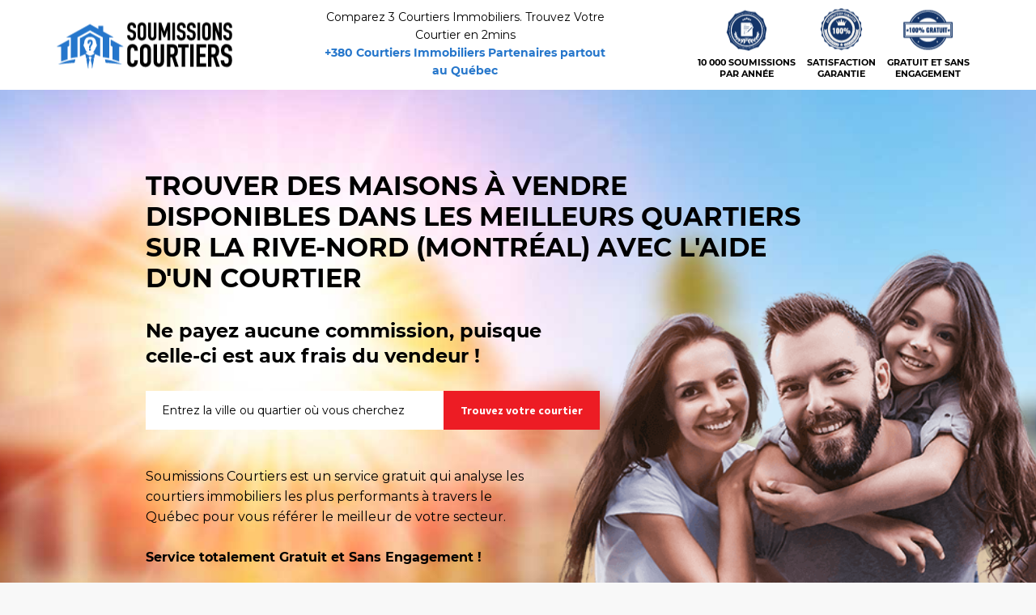

--- FILE ---
content_type: text/html; charset=UTF-8
request_url: https://soumissionscourtiers.ca/meilleurs-quartiers-ou-habiter-terrebonne/
body_size: 38933
content:
<!DOCTYPE html>
<!--[if lt IE 7 ]><html class="ie ie6" lang="en"> <![endif]-->
<!--[if IE 7 ]><html class="ie ie7" lang="en"> <![endif]-->
<!--[if IE 8 ]><html class="ie ie8" lang="en"> <![endif]-->
<!--[if (gte IE 9)|!(IE)]><!--><html lang="fr-CA"> <!--<![endif]-->
<!-- head -->

<head>


<!-- Google Tag Manager -->
<script>(function(w,d,s,l,i){w[l]=w[l]||[];w[l].push({'gtm.start':
new Date().getTime(),event:'gtm.js'});var f=d.getElementsByTagName(s)[0],
j=d.createElement(s),dl=l!='dataLayer'?'&l='+l:'';j.async=true;j.src=
'https://www.googletagmanager.com/gtm.js?id='+i+dl;f.parentNode.insertBefore(j,f);
})(window,document,'script','dataLayer','GTM-5CQNBXG');</script>
<!-- End Google Tag Manager -->
<!-- meta -->
<meta charset="UTF-8" />
<script type="text/javascript">
/* <![CDATA[ */
var gform;gform||(document.addEventListener("gform_main_scripts_loaded",function(){gform.scriptsLoaded=!0}),document.addEventListener("gform/theme/scripts_loaded",function(){gform.themeScriptsLoaded=!0}),window.addEventListener("DOMContentLoaded",function(){gform.domLoaded=!0}),gform={domLoaded:!1,scriptsLoaded:!1,themeScriptsLoaded:!1,isFormEditor:()=>"function"==typeof InitializeEditor,callIfLoaded:function(o){return!(!gform.domLoaded||!gform.scriptsLoaded||!gform.themeScriptsLoaded&&!gform.isFormEditor()||(gform.isFormEditor()&&console.warn("The use of gform.initializeOnLoaded() is deprecated in the form editor context and will be removed in Gravity Forms 3.1."),o(),0))},initializeOnLoaded:function(o){gform.callIfLoaded(o)||(document.addEventListener("gform_main_scripts_loaded",()=>{gform.scriptsLoaded=!0,gform.callIfLoaded(o)}),document.addEventListener("gform/theme/scripts_loaded",()=>{gform.themeScriptsLoaded=!0,gform.callIfLoaded(o)}),window.addEventListener("DOMContentLoaded",()=>{gform.domLoaded=!0,gform.callIfLoaded(o)}))},hooks:{action:{},filter:{}},addAction:function(o,r,e,t){gform.addHook("action",o,r,e,t)},addFilter:function(o,r,e,t){gform.addHook("filter",o,r,e,t)},doAction:function(o){gform.doHook("action",o,arguments)},applyFilters:function(o){return gform.doHook("filter",o,arguments)},removeAction:function(o,r){gform.removeHook("action",o,r)},removeFilter:function(o,r,e){gform.removeHook("filter",o,r,e)},addHook:function(o,r,e,t,n){null==gform.hooks[o][r]&&(gform.hooks[o][r]=[]);var d=gform.hooks[o][r];null==n&&(n=r+"_"+d.length),gform.hooks[o][r].push({tag:n,callable:e,priority:t=null==t?10:t})},doHook:function(r,o,e){var t;if(e=Array.prototype.slice.call(e,1),null!=gform.hooks[r][o]&&((o=gform.hooks[r][o]).sort(function(o,r){return o.priority-r.priority}),o.forEach(function(o){"function"!=typeof(t=o.callable)&&(t=window[t]),"action"==r?t.apply(null,e):e[0]=t.apply(null,e)})),"filter"==r)return e[0]},removeHook:function(o,r,t,n){var e;null!=gform.hooks[o][r]&&(e=(e=gform.hooks[o][r]).filter(function(o,r,e){return!!(null!=n&&n!=o.tag||null!=t&&t!=o.priority)}),gform.hooks[o][r]=e)}});
/* ]]> */
</script>

<meta http-equiv="X-UA-Compatible" content="IE=9" />
<meta name="p:domain_verify" content="bd7dd8dd64674661afe43d33b0eb5a92"/>
<meta name='ir-site-verification-token' value='-462301844'>
<meta name="viewport" content="width=device-width, initial-scale=1, maximum-scale=1">

<!-- stylesheet -->
<link rel="stylesheet" href="https://soumissionscourtiers.ca/wp-content/themes/pindol/style.css" media="all" />
<link href="https://fonts.googleapis.com/css?family=Lato" rel="stylesheet">
<link href='https://fonts.googleapis.com/css?family=Fjalla+One' rel='stylesheet' type='text/css'>
<link href="https://fonts.googleapis.com/css?family=Montserrat:400,400i,500,500i,600,600i,700" rel="stylesheet">
<link href="https://fonts.googleapis.com/css2?family=Raleway:wght@400;600;700;800&display=swap" rel="stylesheet">
<link rel="stylesheet" href="https://soumissionscourtiers.ca/wp-content/themes/pindol/js/fancybox/jquery.fancybox-1.3.4.css?ver=1.5.5" media="all" />
<link rel="stylesheet" href="https://soumissionscourtiers.ca/wp-content/themes/pindol/css/responsiveslides.css?ver=1.5.5" media="all" />
<link rel="stylesheet" href="https://soumissionscourtiers.ca/wp-content/themes/pindol/css/jcarousel/skin.css?ver=1.5.5" media="all" />
<link rel="stylesheet" href="https://soumissionscourtiers.ca/wp-content/themes/pindol/css/ui/jquery.ui.all.css?ver=1.5.5" media="all" />
<link rel="stylesheet" href="https://soumissionscourtiers.ca/wp-content/themes/pindol/css/responsive.css?ver=1.5.5" media="all" />
<link rel="stylesheet" href="https://soumissionscourtiers.ca/wp-content/themes/pindol/css/skins/blue/images.css?ver=1.5.5" media="all" />
<link rel="stylesheet" href="https://soumissionscourtiers.ca/wp-content/themes/pindol/style-colors.php?ver=1.5.5" media="all" />
<link rel="stylesheet" href="https://soumissionscourtiers.ca/wp-content/themes/pindol/style.php?ver=1.5.5" media="all" />
<link rel="stylesheet" href="https://fonts.googleapis.com/css?family=Source+Sans+Pro:300,400,400italic,700" >
<link rel="stylesheet" href="https://fonts.googleapis.com/css?family=Source+Sans+Pro:300,400,400italic,700" >
<link rel="stylesheet" href="https://fonts.googleapis.com/css?family=Source+Sans+Pro:300,400,400italic,700" >
<link rel="stylesheet" href="https://fonts.googleapis.com/css?family=Patua+One" >
<style>
.home #Subheader { display: none;  }
.page-id-12239 #Subheader { display: none;  }
.page-id-1332 #HomeHeader {
    background-image: url("/wp-content/uploads/2017/03/Maison-soumission-inspecteur-1.jpg");
}
.page #Content .share { margin-bottom: 20px; }
.postid-2987 .the_content table td, .postid-2987 .the_content table th, .postid-3509 .the_content table td, .postid-3509 .the_content table th, .postid-4354 .the_content table td, .postid-4596 .the_content table td, .postid-4689 .the_content table td, .postid-4758 .the_content table td, .postid-5148 .the_content table td, .postid-5176 .the_content table td, .postid-5212 .the_content table td, .postid-5243 .the_content table td, .postid-5367 .the_content table td, .postid-5494 .the_content table td, .postid-5559 .the_content table td, .postid-5608 .the_content table td, .postid-5637 .the_content table td, .postid-6946 .the_content table td, .postid-7053 .the_content table td, .postid-7060 .the_content table td, .postid-7069 .the_content table td, .postid-7142 .the_content table td, .postid-7183 .the_content table td, .postid-7598 .the_content table td, .postid-7815 .the_content table td, .postid-7918 .the_content table td { text-align: left; border-color: #000; }
.postid-2987 .the_content table tr:first-child td, .postid-3509 .the_content table tr:first-child td, .postid-4354 .the_content table tr:first-child td, .postid-4596 .the_content table tr:first-child td, .postid-4689 .the_content table tr:first-child td, .postid-4758 .the_content table tr:first-child td, .postid-5148 .the_content table tr:first-child td, .postid-5176 .the_content table tr:first-child td, .postid-5212 .the_content table tr:first-child td, .postid-5243 .the_content table tr:first-child td, .postid-5367 .the_content table tr:first-child td, .postid-5494 .the_content table tr:first-child td, .postid-5559 .the_content table tr:first-child td, .postid-5608 .the_content table tr:first-child td, .postid-5637 .the_content table tr:first-child td, .postid-6946 .the_content table tr:first-child td, .postid-7053 .the_content table tr:first-child td, .postid-7060 .the_content table tr:first-child td, .postid-7069 .the_content table tr:first-child td, .postid-7142 .the_content table tr:first-child td, .postid-7183 .the_content table tr:first-child td, .postid-7815 .the_content table tr:first-child td, .postid-7918 .the_content table tr:first-child td {
background: #eaa750;
}
.postid-3210 #Header {
position: relative;
}
.postid-3210 #HomeHeader {
display: none;
}
.page-id-2298 #innerbox .col1 img,
.page-id-2320 #innerbox .col1 img {
    width: 200px;
    height: auto;
}
</style>
<!-- wp_head() -->
<link rel="shortcut icon" href="https://soumissionscourtiers.ca/wp-content/uploads/2016/07/logo-new.ico" type="image/x-icon" />	
	
<script type="text/javascript">var switchTo5x=true;</script>
<script type="text/javascript" src="https://w.sharethis.com/button/buttons.js"></script>
<script type="text/javascript">stLight.options({publisher: "ur-6568e777-919c-a5dd-ac31-98a6fa2e6b2d"}); </script>
<!-- Taboola Pixel Code -->
<script type='text/javascript'>
  window._tfa = window._tfa || [];
  window._tfa.push({notify: 'event', name: 'page_view', id: 1139506});
  !function (t, f, a, x) {
         if (!document.getElementById(x)) {
            t.async = 1;t.src = a;t.id=x;f.parentNode.insertBefore(t, f);
         }
  }(document.createElement('script'),
  document.getElementsByTagName('script')[0],
  '//cdn.taboola.com/libtrc/unip/1139506/tfa.js',
  'tb_tfa_script');
</script>
<noscript>
  <img src='//trc.taboola.com/1139506/log/3/unip?en=page_view'
      width='0' height='0' style='display:none'/>
</noscript>
<!-- End of Taboola Pixel Code -->

<meta name='robots' content='index, follow, max-image-preview:large, max-snippet:-1, max-video-preview:-1' />
	<style>img:is([sizes="auto" i], [sizes^="auto," i]) { contain-intrinsic-size: 3000px 1500px }</style>
	
	<!-- This site is optimized with the Yoast SEO plugin v25.3.1 - https://yoast.com/wordpress/plugins/seo/ -->
	<title>Les meilleurs quartiers où habiter à Terrebonne -</title>
	<link rel="canonical" href="https://soumissionscourtiers.ca/meilleurs-quartiers-ou-habiter-terrebonne/" />
	<meta property="og:locale" content="fr_CA" />
	<meta property="og:type" content="article" />
	<meta property="og:title" content="Les meilleurs quartiers où habiter à Terrebonne -" />
	<meta property="og:description" content="S’IL Y A BIEN UNE VILLE QUI GAGNE À ÊTRE CONNUE SUR LA RIVE-NORD DE MONTRÉAL, C’EST TERREBONNE ! Au Nord de Laval et [&hellip;]" />
	<meta property="og:url" content="https://soumissionscourtiers.ca/meilleurs-quartiers-ou-habiter-terrebonne/" />
	<meta property="og:site_name" content="Soumissions Courtiers Immobilier - Trouvez votre Courtier &agrave; Montr&eacute;al &amp; Qu&eacute;bec" />
	<meta property="article:published_time" content="2018-11-15T17:24:38+00:00" />
	<meta property="article:modified_time" content="2021-01-29T18:07:13+00:00" />
	<meta name="author" content="Julian Jimenez Grenon" />
	<meta name="twitter:card" content="summary_large_image" />
	<meta name="twitter:image" content="https://soumissionscourtiers.ca/wp-content/uploads/2020/10/meilleurs-quartiers-mirabel.jpg" />
	<meta name="twitter:label1" content="Écrit par" />
	<meta name="twitter:data1" content="Julian Jimenez Grenon" />
	<meta name="twitter:label2" content="Estimation du temps de lecture" />
	<meta name="twitter:data2" content="11 minutes" />
	<script type="application/ld+json" class="yoast-schema-graph">{"@context":"https://schema.org","@graph":[{"@type":"WebPage","@id":"https://soumissionscourtiers.ca/meilleurs-quartiers-ou-habiter-terrebonne/","url":"https://soumissionscourtiers.ca/meilleurs-quartiers-ou-habiter-terrebonne/","name":"Les meilleurs quartiers où habiter à Terrebonne -","isPartOf":{"@id":"https://soumissionscourtiers.ca/#website"},"primaryImageOfPage":{"@id":"https://soumissionscourtiers.ca/meilleurs-quartiers-ou-habiter-terrebonne/#primaryimage"},"image":{"@id":"https://soumissionscourtiers.ca/meilleurs-quartiers-ou-habiter-terrebonne/#primaryimage"},"thumbnailUrl":"https://soumissionscourtiers.ca/wp-content/uploads/2020/10/meilleurs-quartiers-mirabel.jpg","datePublished":"2018-11-15T17:24:38+00:00","dateModified":"2021-01-29T18:07:13+00:00","author":{"@id":"https://soumissionscourtiers.ca/#/schema/person/55779dbc1c9b7d6a7c4b2b01dffa87cb"},"breadcrumb":{"@id":"https://soumissionscourtiers.ca/meilleurs-quartiers-ou-habiter-terrebonne/#breadcrumb"},"inLanguage":"fr-CA","potentialAction":[{"@type":"ReadAction","target":["https://soumissionscourtiers.ca/meilleurs-quartiers-ou-habiter-terrebonne/"]}]},{"@type":"ImageObject","inLanguage":"fr-CA","@id":"https://soumissionscourtiers.ca/meilleurs-quartiers-ou-habiter-terrebonne/#primaryimage","url":"https://soumissionscourtiers.ca/wp-content/uploads/2020/10/meilleurs-quartiers-mirabel.jpg","contentUrl":"https://soumissionscourtiers.ca/wp-content/uploads/2020/10/meilleurs-quartiers-mirabel.jpg","width":1366,"height":910,"caption":"meilleurs quartiers mirabel"},{"@type":"BreadcrumbList","@id":"https://soumissionscourtiers.ca/meilleurs-quartiers-ou-habiter-terrebonne/#breadcrumb","itemListElement":[{"@type":"ListItem","position":1,"name":"Accueil","item":"https://soumissionscourtiers.ca/"},{"@type":"ListItem","position":2,"name":"Publications sur l&#8217;immobilier &#8211; Blog sur l&#8217;achat et la vente de Propriété au Québec","item":"https://soumissionscourtiers.ca/publications/"},{"@type":"ListItem","position":3,"name":"Les meilleurs quartiers où habiter à Terrebonne"}]},{"@type":"WebSite","@id":"https://soumissionscourtiers.ca/#website","url":"https://soumissionscourtiers.ca/","name":"Soumissions Courtiers Immobilier - Trouvez votre Courtier &agrave; Montr&eacute;al &amp; Qu&eacute;bec","description":"","potentialAction":[{"@type":"SearchAction","target":{"@type":"EntryPoint","urlTemplate":"https://soumissionscourtiers.ca/?s={search_term_string}"},"query-input":{"@type":"PropertyValueSpecification","valueRequired":true,"valueName":"search_term_string"}}],"inLanguage":"fr-CA"},{"@type":"Person","@id":"https://soumissionscourtiers.ca/#/schema/person/55779dbc1c9b7d6a7c4b2b01dffa87cb","name":"Julian Jimenez Grenon","image":{"@type":"ImageObject","inLanguage":"fr-CA","@id":"https://soumissionscourtiers.ca/#/schema/person/image/","url":"https://secure.gravatar.com/avatar/829f2e2e3371c082cd9338b29f48cbc30349eb7811b1d43637a85e8f6dc99154?s=96&d=mm&r=g","contentUrl":"https://secure.gravatar.com/avatar/829f2e2e3371c082cd9338b29f48cbc30349eb7811b1d43637a85e8f6dc99154?s=96&d=mm&r=g","caption":"Julian Jimenez Grenon"},"description":"Papa Smurf"}]}</script>
	<!-- / Yoast SEO plugin. -->


<link rel="alternate" type="application/rss+xml" title="Soumissions Courtiers Immobilier - Trouvez votre Courtier &agrave; Montr&eacute;al &amp; Qu&eacute;bec &raquo; Flux" href="https://soumissionscourtiers.ca/feed/" />
<link rel="alternate" type="application/rss+xml" title="Soumissions Courtiers Immobilier - Trouvez votre Courtier &agrave; Montr&eacute;al &amp; Qu&eacute;bec &raquo; Flux des commentaires" href="https://soumissionscourtiers.ca/comments/feed/" />
<link rel="alternate" type="application/rss+xml" title="Soumissions Courtiers Immobilier - Trouvez votre Courtier &agrave; Montr&eacute;al &amp; Qu&eacute;bec &raquo; Les meilleurs quartiers où habiter à Terrebonne Flux des commentaires" href="https://soumissionscourtiers.ca/meilleurs-quartiers-ou-habiter-terrebonne/feed/" />
<script type="text/javascript">
/* <![CDATA[ */
window._wpemojiSettings = {"baseUrl":"https:\/\/s.w.org\/images\/core\/emoji\/16.0.1\/72x72\/","ext":".png","svgUrl":"https:\/\/s.w.org\/images\/core\/emoji\/16.0.1\/svg\/","svgExt":".svg","source":{"concatemoji":"https:\/\/soumissionscourtiers.ca\/wp-includes\/js\/wp-emoji-release.min.js?ver=6.8"}};
/*! This file is auto-generated */
!function(s,n){var o,i,e;function c(e){try{var t={supportTests:e,timestamp:(new Date).valueOf()};sessionStorage.setItem(o,JSON.stringify(t))}catch(e){}}function p(e,t,n){e.clearRect(0,0,e.canvas.width,e.canvas.height),e.fillText(t,0,0);var t=new Uint32Array(e.getImageData(0,0,e.canvas.width,e.canvas.height).data),a=(e.clearRect(0,0,e.canvas.width,e.canvas.height),e.fillText(n,0,0),new Uint32Array(e.getImageData(0,0,e.canvas.width,e.canvas.height).data));return t.every(function(e,t){return e===a[t]})}function u(e,t){e.clearRect(0,0,e.canvas.width,e.canvas.height),e.fillText(t,0,0);for(var n=e.getImageData(16,16,1,1),a=0;a<n.data.length;a++)if(0!==n.data[a])return!1;return!0}function f(e,t,n,a){switch(t){case"flag":return n(e,"\ud83c\udff3\ufe0f\u200d\u26a7\ufe0f","\ud83c\udff3\ufe0f\u200b\u26a7\ufe0f")?!1:!n(e,"\ud83c\udde8\ud83c\uddf6","\ud83c\udde8\u200b\ud83c\uddf6")&&!n(e,"\ud83c\udff4\udb40\udc67\udb40\udc62\udb40\udc65\udb40\udc6e\udb40\udc67\udb40\udc7f","\ud83c\udff4\u200b\udb40\udc67\u200b\udb40\udc62\u200b\udb40\udc65\u200b\udb40\udc6e\u200b\udb40\udc67\u200b\udb40\udc7f");case"emoji":return!a(e,"\ud83e\udedf")}return!1}function g(e,t,n,a){var r="undefined"!=typeof WorkerGlobalScope&&self instanceof WorkerGlobalScope?new OffscreenCanvas(300,150):s.createElement("canvas"),o=r.getContext("2d",{willReadFrequently:!0}),i=(o.textBaseline="top",o.font="600 32px Arial",{});return e.forEach(function(e){i[e]=t(o,e,n,a)}),i}function t(e){var t=s.createElement("script");t.src=e,t.defer=!0,s.head.appendChild(t)}"undefined"!=typeof Promise&&(o="wpEmojiSettingsSupports",i=["flag","emoji"],n.supports={everything:!0,everythingExceptFlag:!0},e=new Promise(function(e){s.addEventListener("DOMContentLoaded",e,{once:!0})}),new Promise(function(t){var n=function(){try{var e=JSON.parse(sessionStorage.getItem(o));if("object"==typeof e&&"number"==typeof e.timestamp&&(new Date).valueOf()<e.timestamp+604800&&"object"==typeof e.supportTests)return e.supportTests}catch(e){}return null}();if(!n){if("undefined"!=typeof Worker&&"undefined"!=typeof OffscreenCanvas&&"undefined"!=typeof URL&&URL.createObjectURL&&"undefined"!=typeof Blob)try{var e="postMessage("+g.toString()+"("+[JSON.stringify(i),f.toString(),p.toString(),u.toString()].join(",")+"));",a=new Blob([e],{type:"text/javascript"}),r=new Worker(URL.createObjectURL(a),{name:"wpTestEmojiSupports"});return void(r.onmessage=function(e){c(n=e.data),r.terminate(),t(n)})}catch(e){}c(n=g(i,f,p,u))}t(n)}).then(function(e){for(var t in e)n.supports[t]=e[t],n.supports.everything=n.supports.everything&&n.supports[t],"flag"!==t&&(n.supports.everythingExceptFlag=n.supports.everythingExceptFlag&&n.supports[t]);n.supports.everythingExceptFlag=n.supports.everythingExceptFlag&&!n.supports.flag,n.DOMReady=!1,n.readyCallback=function(){n.DOMReady=!0}}).then(function(){return e}).then(function(){var e;n.supports.everything||(n.readyCallback(),(e=n.source||{}).concatemoji?t(e.concatemoji):e.wpemoji&&e.twemoji&&(t(e.twemoji),t(e.wpemoji)))}))}((window,document),window._wpemojiSettings);
/* ]]> */
</script>
<style id='wp-emoji-styles-inline-css' type='text/css'>

	img.wp-smiley, img.emoji {
		display: inline !important;
		border: none !important;
		box-shadow: none !important;
		height: 1em !important;
		width: 1em !important;
		margin: 0 0.07em !important;
		vertical-align: -0.1em !important;
		background: none !important;
		padding: 0 !important;
	}
</style>
<link rel='stylesheet' id='wp-block-library-css' href='https://soumissionscourtiers.ca/wp-includes/css/dist/block-library/style.min.css?ver=6.8' type='text/css' media='all' />
<style id='classic-theme-styles-inline-css' type='text/css'>
/*! This file is auto-generated */
.wp-block-button__link{color:#fff;background-color:#32373c;border-radius:9999px;box-shadow:none;text-decoration:none;padding:calc(.667em + 2px) calc(1.333em + 2px);font-size:1.125em}.wp-block-file__button{background:#32373c;color:#fff;text-decoration:none}
</style>
<style id='safe-svg-svg-icon-style-inline-css' type='text/css'>
.safe-svg-cover{text-align:center}.safe-svg-cover .safe-svg-inside{display:inline-block;max-width:100%}.safe-svg-cover svg{height:100%;max-height:100%;max-width:100%;width:100%}

</style>
<style id='global-styles-inline-css' type='text/css'>
:root{--wp--preset--aspect-ratio--square: 1;--wp--preset--aspect-ratio--4-3: 4/3;--wp--preset--aspect-ratio--3-4: 3/4;--wp--preset--aspect-ratio--3-2: 3/2;--wp--preset--aspect-ratio--2-3: 2/3;--wp--preset--aspect-ratio--16-9: 16/9;--wp--preset--aspect-ratio--9-16: 9/16;--wp--preset--color--black: #000000;--wp--preset--color--cyan-bluish-gray: #abb8c3;--wp--preset--color--white: #ffffff;--wp--preset--color--pale-pink: #f78da7;--wp--preset--color--vivid-red: #cf2e2e;--wp--preset--color--luminous-vivid-orange: #ff6900;--wp--preset--color--luminous-vivid-amber: #fcb900;--wp--preset--color--light-green-cyan: #7bdcb5;--wp--preset--color--vivid-green-cyan: #00d084;--wp--preset--color--pale-cyan-blue: #8ed1fc;--wp--preset--color--vivid-cyan-blue: #0693e3;--wp--preset--color--vivid-purple: #9b51e0;--wp--preset--gradient--vivid-cyan-blue-to-vivid-purple: linear-gradient(135deg,rgba(6,147,227,1) 0%,rgb(155,81,224) 100%);--wp--preset--gradient--light-green-cyan-to-vivid-green-cyan: linear-gradient(135deg,rgb(122,220,180) 0%,rgb(0,208,130) 100%);--wp--preset--gradient--luminous-vivid-amber-to-luminous-vivid-orange: linear-gradient(135deg,rgba(252,185,0,1) 0%,rgba(255,105,0,1) 100%);--wp--preset--gradient--luminous-vivid-orange-to-vivid-red: linear-gradient(135deg,rgba(255,105,0,1) 0%,rgb(207,46,46) 100%);--wp--preset--gradient--very-light-gray-to-cyan-bluish-gray: linear-gradient(135deg,rgb(238,238,238) 0%,rgb(169,184,195) 100%);--wp--preset--gradient--cool-to-warm-spectrum: linear-gradient(135deg,rgb(74,234,220) 0%,rgb(151,120,209) 20%,rgb(207,42,186) 40%,rgb(238,44,130) 60%,rgb(251,105,98) 80%,rgb(254,248,76) 100%);--wp--preset--gradient--blush-light-purple: linear-gradient(135deg,rgb(255,206,236) 0%,rgb(152,150,240) 100%);--wp--preset--gradient--blush-bordeaux: linear-gradient(135deg,rgb(254,205,165) 0%,rgb(254,45,45) 50%,rgb(107,0,62) 100%);--wp--preset--gradient--luminous-dusk: linear-gradient(135deg,rgb(255,203,112) 0%,rgb(199,81,192) 50%,rgb(65,88,208) 100%);--wp--preset--gradient--pale-ocean: linear-gradient(135deg,rgb(255,245,203) 0%,rgb(182,227,212) 50%,rgb(51,167,181) 100%);--wp--preset--gradient--electric-grass: linear-gradient(135deg,rgb(202,248,128) 0%,rgb(113,206,126) 100%);--wp--preset--gradient--midnight: linear-gradient(135deg,rgb(2,3,129) 0%,rgb(40,116,252) 100%);--wp--preset--font-size--small: 13px;--wp--preset--font-size--medium: 20px;--wp--preset--font-size--large: 36px;--wp--preset--font-size--x-large: 42px;--wp--preset--spacing--20: 0.44rem;--wp--preset--spacing--30: 0.67rem;--wp--preset--spacing--40: 1rem;--wp--preset--spacing--50: 1.5rem;--wp--preset--spacing--60: 2.25rem;--wp--preset--spacing--70: 3.38rem;--wp--preset--spacing--80: 5.06rem;--wp--preset--shadow--natural: 6px 6px 9px rgba(0, 0, 0, 0.2);--wp--preset--shadow--deep: 12px 12px 50px rgba(0, 0, 0, 0.4);--wp--preset--shadow--sharp: 6px 6px 0px rgba(0, 0, 0, 0.2);--wp--preset--shadow--outlined: 6px 6px 0px -3px rgba(255, 255, 255, 1), 6px 6px rgba(0, 0, 0, 1);--wp--preset--shadow--crisp: 6px 6px 0px rgba(0, 0, 0, 1);}:where(.is-layout-flex){gap: 0.5em;}:where(.is-layout-grid){gap: 0.5em;}body .is-layout-flex{display: flex;}.is-layout-flex{flex-wrap: wrap;align-items: center;}.is-layout-flex > :is(*, div){margin: 0;}body .is-layout-grid{display: grid;}.is-layout-grid > :is(*, div){margin: 0;}:where(.wp-block-columns.is-layout-flex){gap: 2em;}:where(.wp-block-columns.is-layout-grid){gap: 2em;}:where(.wp-block-post-template.is-layout-flex){gap: 1.25em;}:where(.wp-block-post-template.is-layout-grid){gap: 1.25em;}.has-black-color{color: var(--wp--preset--color--black) !important;}.has-cyan-bluish-gray-color{color: var(--wp--preset--color--cyan-bluish-gray) !important;}.has-white-color{color: var(--wp--preset--color--white) !important;}.has-pale-pink-color{color: var(--wp--preset--color--pale-pink) !important;}.has-vivid-red-color{color: var(--wp--preset--color--vivid-red) !important;}.has-luminous-vivid-orange-color{color: var(--wp--preset--color--luminous-vivid-orange) !important;}.has-luminous-vivid-amber-color{color: var(--wp--preset--color--luminous-vivid-amber) !important;}.has-light-green-cyan-color{color: var(--wp--preset--color--light-green-cyan) !important;}.has-vivid-green-cyan-color{color: var(--wp--preset--color--vivid-green-cyan) !important;}.has-pale-cyan-blue-color{color: var(--wp--preset--color--pale-cyan-blue) !important;}.has-vivid-cyan-blue-color{color: var(--wp--preset--color--vivid-cyan-blue) !important;}.has-vivid-purple-color{color: var(--wp--preset--color--vivid-purple) !important;}.has-black-background-color{background-color: var(--wp--preset--color--black) !important;}.has-cyan-bluish-gray-background-color{background-color: var(--wp--preset--color--cyan-bluish-gray) !important;}.has-white-background-color{background-color: var(--wp--preset--color--white) !important;}.has-pale-pink-background-color{background-color: var(--wp--preset--color--pale-pink) !important;}.has-vivid-red-background-color{background-color: var(--wp--preset--color--vivid-red) !important;}.has-luminous-vivid-orange-background-color{background-color: var(--wp--preset--color--luminous-vivid-orange) !important;}.has-luminous-vivid-amber-background-color{background-color: var(--wp--preset--color--luminous-vivid-amber) !important;}.has-light-green-cyan-background-color{background-color: var(--wp--preset--color--light-green-cyan) !important;}.has-vivid-green-cyan-background-color{background-color: var(--wp--preset--color--vivid-green-cyan) !important;}.has-pale-cyan-blue-background-color{background-color: var(--wp--preset--color--pale-cyan-blue) !important;}.has-vivid-cyan-blue-background-color{background-color: var(--wp--preset--color--vivid-cyan-blue) !important;}.has-vivid-purple-background-color{background-color: var(--wp--preset--color--vivid-purple) !important;}.has-black-border-color{border-color: var(--wp--preset--color--black) !important;}.has-cyan-bluish-gray-border-color{border-color: var(--wp--preset--color--cyan-bluish-gray) !important;}.has-white-border-color{border-color: var(--wp--preset--color--white) !important;}.has-pale-pink-border-color{border-color: var(--wp--preset--color--pale-pink) !important;}.has-vivid-red-border-color{border-color: var(--wp--preset--color--vivid-red) !important;}.has-luminous-vivid-orange-border-color{border-color: var(--wp--preset--color--luminous-vivid-orange) !important;}.has-luminous-vivid-amber-border-color{border-color: var(--wp--preset--color--luminous-vivid-amber) !important;}.has-light-green-cyan-border-color{border-color: var(--wp--preset--color--light-green-cyan) !important;}.has-vivid-green-cyan-border-color{border-color: var(--wp--preset--color--vivid-green-cyan) !important;}.has-pale-cyan-blue-border-color{border-color: var(--wp--preset--color--pale-cyan-blue) !important;}.has-vivid-cyan-blue-border-color{border-color: var(--wp--preset--color--vivid-cyan-blue) !important;}.has-vivid-purple-border-color{border-color: var(--wp--preset--color--vivid-purple) !important;}.has-vivid-cyan-blue-to-vivid-purple-gradient-background{background: var(--wp--preset--gradient--vivid-cyan-blue-to-vivid-purple) !important;}.has-light-green-cyan-to-vivid-green-cyan-gradient-background{background: var(--wp--preset--gradient--light-green-cyan-to-vivid-green-cyan) !important;}.has-luminous-vivid-amber-to-luminous-vivid-orange-gradient-background{background: var(--wp--preset--gradient--luminous-vivid-amber-to-luminous-vivid-orange) !important;}.has-luminous-vivid-orange-to-vivid-red-gradient-background{background: var(--wp--preset--gradient--luminous-vivid-orange-to-vivid-red) !important;}.has-very-light-gray-to-cyan-bluish-gray-gradient-background{background: var(--wp--preset--gradient--very-light-gray-to-cyan-bluish-gray) !important;}.has-cool-to-warm-spectrum-gradient-background{background: var(--wp--preset--gradient--cool-to-warm-spectrum) !important;}.has-blush-light-purple-gradient-background{background: var(--wp--preset--gradient--blush-light-purple) !important;}.has-blush-bordeaux-gradient-background{background: var(--wp--preset--gradient--blush-bordeaux) !important;}.has-luminous-dusk-gradient-background{background: var(--wp--preset--gradient--luminous-dusk) !important;}.has-pale-ocean-gradient-background{background: var(--wp--preset--gradient--pale-ocean) !important;}.has-electric-grass-gradient-background{background: var(--wp--preset--gradient--electric-grass) !important;}.has-midnight-gradient-background{background: var(--wp--preset--gradient--midnight) !important;}.has-small-font-size{font-size: var(--wp--preset--font-size--small) !important;}.has-medium-font-size{font-size: var(--wp--preset--font-size--medium) !important;}.has-large-font-size{font-size: var(--wp--preset--font-size--large) !important;}.has-x-large-font-size{font-size: var(--wp--preset--font-size--x-large) !important;}
:where(.wp-block-post-template.is-layout-flex){gap: 1.25em;}:where(.wp-block-post-template.is-layout-grid){gap: 1.25em;}
:where(.wp-block-columns.is-layout-flex){gap: 2em;}:where(.wp-block-columns.is-layout-grid){gap: 2em;}
:root :where(.wp-block-pullquote){font-size: 1.5em;line-height: 1.6;}
</style>
<link rel='stylesheet' id='dashicons-css' href='https://soumissionscourtiers.ca/wp-includes/css/dashicons.min.css?ver=6.8' type='text/css' media='all' />
<link rel='stylesheet' id='ool-extp-style-css' href='https://soumissionscourtiers.ca/wp-content/plugins/ool-wp-extend-pindol/assets/css/ool-extp-style.css?ver=6.8' type='text/css' media='all' />
<link rel='stylesheet' id='ool-util-helpers-css' href='https://soumissionscourtiers.ca/wp-content/plugins/ool-wp-utilities/assets/css/ool-util-helpers.css?ver=6.8' type='text/css' media='all' />
<link rel='stylesheet' id='gforms_reset_css-css' href='https://soumissionscourtiers.ca/wp-content/plugins/gravityforms/legacy/css/formreset.min.css?ver=2.9.22' type='text/css' media='all' />
<link rel='stylesheet' id='gforms_datepicker_css-css' href='https://soumissionscourtiers.ca/wp-content/plugins/gravityforms/legacy/css/datepicker.min.css?ver=2.9.22' type='text/css' media='all' />
<link rel='stylesheet' id='gforms_formsmain_css-css' href='https://soumissionscourtiers.ca/wp-content/plugins/gravityforms/legacy/css/formsmain.min.css?ver=2.9.22' type='text/css' media='all' />
<link rel='stylesheet' id='gforms_ready_class_css-css' href='https://soumissionscourtiers.ca/wp-content/plugins/gravityforms/legacy/css/readyclass.min.css?ver=2.9.22' type='text/css' media='all' />
<link rel='stylesheet' id='gforms_browsers_css-css' href='https://soumissionscourtiers.ca/wp-content/plugins/gravityforms/legacy/css/browsers.min.css?ver=2.9.22' type='text/css' media='all' />
<script type="text/javascript" id="jquery-core-js-extra">
/* <![CDATA[ */
var pp = {"ajax_url":"https:\/\/soumissionscourtiers.ca\/wp-admin\/admin-ajax.php"};
/* ]]> */
</script>
<script type="text/javascript" src="https://soumissionscourtiers.ca/wp-includes/js/jquery/jquery.min.js?ver=3.7.1" id="jquery-core-js"></script>
<script type="text/javascript" src="https://soumissionscourtiers.ca/wp-includes/js/jquery/jquery-migrate.min.js?ver=3.4.1" id="jquery-migrate-js"></script>
<script type="text/javascript" src="https://soumissionscourtiers.ca/wp-content/plugins/ool-wp-utilities/assets/js/vendor/libphonenumber.max.js?ver=6.8" id="ool-libphonenumber-js"></script>
<script type="text/javascript" id="ool-utilities-ajax-js-extra">
/* <![CDATA[ */
var oolAjax = {"ajaxurl":"https:\/\/soumissionscourtiers.ca\/wp-admin\/admin-ajax.php"};
/* ]]> */
</script>
<script type="text/javascript" src="https://soumissionscourtiers.ca/wp-content/plugins/ool-wp-utilities/assets/js/ool-utilities-ajax.js?ver=6.8" id="ool-utilities-ajax-js"></script>
<script type="text/javascript" src="https://soumissionscourtiers.ca/wp-content/plugins/ool-wp-extend-pindol/assets/js/ool-extp-global.js?ver=6.8" id="ool-extp-global-js-js"></script>
<script type="text/javascript" src="https://soumissionscourtiers.ca/wp-content/plugins/ool-wp-utilities/assets/js/ool-utilities.js?ver=6.8" id="ool-utilities-js"></script>
<script type="text/javascript" src="https://soumissionscourtiers.ca/wp-content/plugins/ool-wp-utilities/assets/js/ool-gfslide.js?ver=6.8" id="ool-gfslide-js"></script>
<script type="text/javascript" src="https://soumissionscourtiers.ca/wp-content/plugins/ool-wp-utilities/assets/js/vendor/moment.js?ver=6.8" id="ool-moment-js"></script>
<script type="text/javascript" src="https://soumissionscourtiers.ca/wp-content/plugins/ool-wp-utilities/assets/js/vendor/progressbar.min.js?ver=6.8" id="ool-progressbar-js"></script>
<script type="text/javascript" defer='defer' src="https://soumissionscourtiers.ca/wp-content/plugins/gravityforms/js/jquery.json.min.js?ver=2.9.22" id="gform_json-js"></script>
<script type="text/javascript" id="gform_gravityforms-js-extra">
/* <![CDATA[ */
var gf_global = {"gf_currency_config":{"name":"Dollar canadien","symbol_left":"$","symbol_right":"CAD","symbol_padding":" ","thousand_separator":",","decimal_separator":".","decimals":2,"code":"CAD"},"base_url":"https:\/\/soumissionscourtiers.ca\/wp-content\/plugins\/gravityforms","number_formats":[],"spinnerUrl":"https:\/\/soumissionscourtiers.ca\/wp-content\/plugins\/gravityforms\/images\/spinner.svg","version_hash":"dcf18e5a7a0eea2006f4832fa75f4dac","strings":{"newRowAdded":"Nouvelle ligne ajout\u00e9e.","rowRemoved":"Ligne supprim\u00e9e","formSaved":"Le formulaire a \u00e9t\u00e9 sauvegard\u00e9. Le contenu contient un lien pour revenir et compl\u00e9ter le formulaire."}};
var gform_i18n = {"datepicker":{"days":{"monday":"Mo","tuesday":"Tu","wednesday":"We","thursday":"Th","friday":"Fr","saturday":"Sa","sunday":"Su"},"months":{"january":"Janvier","february":"F\u00e9vrier","march":"Mars","april":"Avril","may":"May","june":"Juin","july":"Juillet","august":"Ao\u00fbt","september":"Septembre","october":"Octobre","november":"Novembre","december":"D\u00e9cembre"},"firstDay":1,"iconText":"S\u00e9lectionner une date"}};
var gf_legacy_multi = {"8":"1"};
var gform_gravityforms = {"strings":{"invalid_file_extension":"Ce type de fichier n\u2019est pas autoris\u00e9. Seuls les formats suivants sont autoris\u00e9s :","delete_file":"Supprimer ce fichier","in_progress":"en cours","file_exceeds_limit":"Le fichier d\u00e9passe la taille autoris\u00e9e.","illegal_extension":"Ce type de fichier n\u2019est pas autoris\u00e9.","max_reached":"Nombre de fichiers maximal atteint","unknown_error":"Une erreur s\u2019est produite lors de la sauvegarde du fichier sur le serveur","currently_uploading":"Veuillez attendre la fin de l\u2019envoi","cancel":"Annuler","cancel_upload":"Annuler cet envoi","cancelled":"Annul\u00e9","error":"Erreur","message":"Message"},"vars":{"images_url":"https:\/\/soumissionscourtiers.ca\/wp-content\/plugins\/gravityforms\/images"}};
/* ]]> */
</script>
<script type="text/javascript" defer='defer' src="https://soumissionscourtiers.ca/wp-content/plugins/gravityforms/js/gravityforms.min.js?ver=2.9.22" id="gform_gravityforms-js"></script>
<script type="text/javascript" id="gform_conditional_logic-js-extra">
/* <![CDATA[ */
var gf_legacy = {"is_legacy":"1"};
/* ]]> */
</script>
<script type="text/javascript" defer='defer' src="https://soumissionscourtiers.ca/wp-content/plugins/gravityforms/js/conditional_logic.min.js?ver=2.9.22" id="gform_conditional_logic-js"></script>
<script type="text/javascript" defer='defer' src="https://soumissionscourtiers.ca/wp-content/plugins/gravityforms/js/chosen.jquery.min.js?ver=2.9.22" id="gform_chosen-js"></script>
<script type="text/javascript" defer='defer' src="https://soumissionscourtiers.ca/wp-content/plugins/gravityforms/assets/js/dist/utils.min.js?ver=380b7a5ec0757c78876bc8a59488f2f3" id="gform_gravityforms_utils-js"></script>
<script type="text/javascript" src="https://soumissionscourtiers.ca/wp-content/plugins/gwplaceholder/scripts/jquery.placeholder.min.js?ver=6.8" id="gperk_placeholder-js"></script>
<script type="text/javascript" id="oolong-cls-fix-js-after">
/* <![CDATA[ */
			jQuery(document).on('gform_post_conditional_logic', function(event, formId, fields, isInit) {

				if(fields != null) {
					// the event fires multiple times, we wait for the last one, where fields are null
					return;
				}

				const gform_wrapper = 'div[id=gform_wrapper_' + formId + ']';

				for (let form of jQuery(gform_wrapper)) {
				  jQuery(form).css('visibility', 'visible');
				}
		    });
		
/* ]]> */
</script>
<link rel="https://api.w.org/" href="https://soumissionscourtiers.ca/wp-json/" /><link rel="alternate" title="JSON" type="application/json" href="https://soumissionscourtiers.ca/wp-json/wp/v2/posts/10274" /><link rel="EditURI" type="application/rsd+xml" title="RSD" href="https://soumissionscourtiers.ca/xmlrpc.php?rsd" />
<meta name="generator" content="WordPress 6.8" />
<link rel='shortlink' href='https://soumissionscourtiers.ca/?p=10274' />
<link rel="alternate" title="oEmbed (JSON)" type="application/json+oembed" href="https://soumissionscourtiers.ca/wp-json/oembed/1.0/embed?url=https%3A%2F%2Fsoumissionscourtiers.ca%2Fmeilleurs-quartiers-ou-habiter-terrebonne%2F" />
<link rel="alternate" title="oEmbed (XML)" type="text/xml+oembed" href="https://soumissionscourtiers.ca/wp-json/oembed/1.0/embed?url=https%3A%2F%2Fsoumissionscourtiers.ca%2Fmeilleurs-quartiers-ou-habiter-terrebonne%2F&#038;format=xml" />

<!--[if lt IE 9]>
<script src="https://html5shiv.googlecode.com/svn/trunk/html5.js"></script>
<![endif]-->
<!--[if lte IE 8]>
<link rel="stylesheet" href="https://soumissionscourtiers.ca/wp-content/themes/pindol/css/ie8.css" />
<![endif]-->

<meta name="generator" content="Elementor 3.29.2; features: additional_custom_breakpoints, e_local_google_fonts; settings: css_print_method-external, google_font-enabled, font_display-auto">
			<style>
				.e-con.e-parent:nth-of-type(n+4):not(.e-lazyloaded):not(.e-no-lazyload),
				.e-con.e-parent:nth-of-type(n+4):not(.e-lazyloaded):not(.e-no-lazyload) * {
					background-image: none !important;
				}
				@media screen and (max-height: 1024px) {
					.e-con.e-parent:nth-of-type(n+3):not(.e-lazyloaded):not(.e-no-lazyload),
					.e-con.e-parent:nth-of-type(n+3):not(.e-lazyloaded):not(.e-no-lazyload) * {
						background-image: none !important;
					}
				}
				@media screen and (max-height: 640px) {
					.e-con.e-parent:nth-of-type(n+2):not(.e-lazyloaded):not(.e-no-lazyload),
					.e-con.e-parent:nth-of-type(n+2):not(.e-lazyloaded):not(.e-no-lazyload) * {
						background-image: none !important;
					}
				}
			</style>
			<meta name="p:domain_verify" content="bd7dd8dd64674661afe43d33b0eb5a92"/>
<link href="https://maxcdn.bootstrapcdn.com/font-awesome/4.7.0/css/font-awesome.min.css" rel="stylesheet" integrity="sha384-wvfXpqpZZVQGK6TAh5PVlGOfQNHSoD2xbE+QkPxCAFlNEevoEH3Sl0sibVcOQVnN" crossorigin="anonymous" rel="preconnect">
	<script type="text/javascript">
		jQuery(document).ready(function() {
jQuery("#rslides-testi").responsiveSlides({
			auto: true,
	        speed: 300,
	  		timeout: 8000,
	  		nav: false,
	  		pager:false,
	 	});
			}); 
</script>
<script type="text/javascript">
	jQuery(document).ready(function() {
		jQuery( "#gform_page_63_1" ).append( "<p style='font-weight:400;' class='btn-subtxt'>Trouvez un Courtier Fiable de Votre Région avec une<br>Profonde Expertise Locale en seulement 2 MINUTES!</p><div class='thirds'><img src='/wp-content/uploads/2018/07/rnew-logo1.png'><p>300+ courtiers partenaires</p></div><div class='thirds'><img src='/wp-content/uploads/2018/07/rnew-logo2.png'><p>1000 soumissons par année</p></div><div class='thirds'><img src='/wp-content/uploads/2018/07/rnew-logo3.png'><p>Satisfaction 100% Garantie </p></div>" );
	});
</script>
<!-- Pinterest Tag -->
<script>
!function(e){if(!window.pintrk){window.pintrk = function () {
window.pintrk.queue.push(Array.prototype.slice.call(arguments))};var
  n=window.pintrk;n.queue=[],n.version="3.0";var
  t=document.createElement("script");t.async=!0,t.src=e;var
  r=document.getElementsByTagName("script")[0];
  r.parentNode.insertBefore(t,r)}}("https://s.pinimg.com/ct/core.js");
pintrk('load', '2613581894089', {em: '<user_email_address>'});
pintrk('page');
</script>
<noscript>
<img height="1" width="1" style="display:none;" alt=""
  src="https://ct.pinterest.com/v3/?event=init&tid=2613581894089&pd[em]=<hashed_email_address>&noscript=1" />
</noscript>
<!-- end Pinterest Tag -->
</head>


<!-- body -->
<body data-rsssl=1 class="wp-singular post-template-default single single-post postid-10274 single-format-standard wp-theme-pindol  layout-full-width category-acheter category-conseils category-meilleurs-quartiers page-template-mx-sc-form page-template-mx-new-form mx-post elementor-default elementor-kit-20025">
	<!-- Meta Pixel Code -->
<script>
!function(f,b,e,v,n,t,s)
{if(f.fbq)return;n=f.fbq=function(){n.callMethod?
n.callMethod.apply(n,arguments):n.queue.push(arguments)};
if(!f._fbq)f._fbq=n;n.push=n;n.loaded=!0;n.version='2.0';
n.queue=[];t=b.createElement(e);t.async=!0;
t.src=v;s=b.getElementsByTagName(e)[0];
s.parentNode.insertBefore(t,s)}(window, document,'script',
'https://connect.facebook.net/en_US/fbevents.js');
fbq('init', '1324167461414103');
fbq('track', 'PageView');
</script>
<noscript><img height="1" width="1" style="display:none"
src="https://www.facebook.com/tr?id=1324167461414103&ev=PageView&noscript=1"
/></noscript>
<!-- End Meta Pixel Code -->
<!-- Google Tag Manager (noscript) -->
<noscript><iframe src="https://www.googletagmanager.com/ns.html?id=GTM-5CQNBXG"
height="0" width="0" style="display:none;visibility:hidden"></iframe></noscript>
<!-- End Google Tag Manager (noscript) -->
<!--  Clickcease.com tracking--><script type='text/javascript'>var script = document.createElement('script');
script.async = true; script.type = 'text/javascript';
var target = 'https://www.clickcease.com/monitor/stat.js';
script.src = target;var elem = document.head;elem.appendChild(script);</script>
<noscript><a href='https://www.clickcease.com' rel='nofollow'><img src='https://monitor.clickcease.com/stats/stats.aspx' alt='ClickCease'/></a></noscript><!--  Clickcease.com tracking-->

	<div id="Wrapper">
		<!-- #Header -->
			
		<header id="Header">
			<div id="top_bar">
				<div class="container">
					<div class="sixteen columns">
						<div class="addons">
							<a class="button" href="/soumissions/">COMPAREZ 3 courtiers immobiliers</a>
                            							<p class="phone"><a href="tel:+14188008586"><i class="icon-phone"></i> 1-418-800-8586</a><br/><a href="tel:+15146006092"><i class="icon-phone"></i> 1-514-600-6092</a></p>
							<div class="mobile-btn">
								<a href="tel:+14188008586"><i class="icon-phone"></i> 1-418-800-8586</a>
								<a href="tel:+15146006092"><i class="icon-phone"></i> 1-514-600-6092</a>
                                
							</div>
                            						</div>
						<div class="tagline">
						Comparez 3 Courtiers Immobiliers. <span>Trouvez Votre Courtier en 2mins</span> <br />
<span style="color:#D96704;">+380 Courtiers Immobiliers <span>Partenaires partout au Québec</span></span>
						</div>
						<!-- #logo -->
												<a id="logo" href="https://soumissionscourtiers.ca" title="Soumissions Courtiers Immobilier &#8211; Trouvez votre Courtier &agrave; Montr&eacute;al &amp; Qu&eacute;bec">
<img src="https://soumissionscourtiers.ca/wp-content/uploads/2016/07/COURTIER-LOGO.png" alt="Soumissions Courtiers Immobilier &#8211; Trouvez votre Courtier &agrave; Montr&eacute;al &amp; Qu&eacute;bec" />
<h1>Soumissions<br/><span class="courtiers">Courtiers</span></h1></a>
						<h1><a id="logo2" href="https://soumissionscourtiers.ca" title="Soumissions Courtiers Immobilier &#8211; Trouvez votre Courtier &agrave; Montr&eacute;al &amp; Qu&eacute;bec">
Soumissions Courtiers Immobiliers</a></h1>
						<!-- main menu -->
												<nav id="menu_responsive" class="menu-top-menu-container"><select id="menu-top-menu" class="menu dropdown-menu"><option value="" class="blank">&#8211; &#8211; Main menu &#8211; &#8211;</option><option class="menu-item menu-item-type-post_type menu-item-object-page menu-item-59 menu-item-depth-0" value="https://soumissionscourtiers.ca/achat-propriete-courtier-immobilier/">Acheteur</option>
<option class="menu-item menu-item-type-custom menu-item-object-custom menu-item-20006 menu-item-depth-0" value="https://soumissionscourtiers.ca/vendre-simplement/">Vendeur</option>
<option class="menu-item menu-item-type-post_type menu-item-object-page menu-item-has-children menu-item-100 menu-item-depth-0" value="https://soumissionscourtiers.ca/courtiers-immobiliers-au-quebec/">Secteurs couverts</option>	<option class="menu-item menu-item-type-post_type menu-item-object-page menu-item-has-children menu-item-93 menu-item-depth-1" value="https://soumissionscourtiers.ca/courtier-immobilier-montreal/">- - Courtiers à Montréal</option>		<option class="menu-item menu-item-type-custom menu-item-object-custom menu-item-5285 menu-item-depth-2" value="https://soumissionscourtiers.ca/courtier-immobilier-montreal/">- - - - Île de Montréal</option>
		<option class="menu-item menu-item-type-post_type menu-item-object-page menu-item-158 menu-item-depth-2" value="https://soumissionscourtiers.ca/courtier-immobilier-laval/">- - - - Laval</option>
		<option class="menu-item menu-item-type-post_type menu-item-object-page menu-item-3275 menu-item-depth-2" value="https://soumissionscourtiers.ca/longueuil/">- - - - Longueuil</option>
		<option class="menu-item menu-item-type-post_type menu-item-object-page menu-item-351 menu-item-depth-2" value="https://soumissionscourtiers.ca/courtier-immobilier-rive-nord-de-montreal/">- - - - Rive-Nord (Montréal)</option>
		<option class="menu-item menu-item-type-custom menu-item-object-custom menu-item-41825 menu-item-depth-2" value="https://soumissionscourtiers.ca/rive-sud-montreal/">- - - - Rive-Sud (Montréal)</option>
		<option class="menu-item menu-item-type-post_type menu-item-object-page menu-item-2840 menu-item-depth-2" value="https://soumissionscourtiers.ca/ouest-ile-de-montreal-vaudreuil-dorion/">- - - - Ouest de l&rsquo;île de Montréal &#038; Vaudreuil</option>
		<option class="menu-item menu-item-type-post_type menu-item-object-page menu-item-512 menu-item-depth-2" value="https://soumissionscourtiers.ca/courtiers-hypothecaires-montreal/">- - - - Courtiers hypothécaires à Montréal</option>

	<option class="menu-item menu-item-type-post_type menu-item-object-page menu-item-has-children menu-item-94 menu-item-depth-1" value="https://soumissionscourtiers.ca/courtier-immobilier-quebec/">- - Courtiers à Québec</option>		<option class="menu-item menu-item-type-post_type menu-item-object-page menu-item-938 menu-item-depth-2" value="https://soumissionscourtiers.ca/courtiers-immobiliers-levis/">- - - - Lévis &#038; Rive-Sud</option>

	<option class="menu-item menu-item-type-post_type menu-item-object-page menu-item-2655 menu-item-depth-1" value="https://soumissionscourtiers.ca/abitibi-val-dor-rouyn-noranda/">- - Abitibi (Val-d&rsquo;Or, Rouyn-Noranda)</option>
	<option class="menu-item menu-item-type-post_type menu-item-object-page menu-item-417 menu-item-depth-1" value="https://soumissionscourtiers.ca/courtiers-immobiliers-basses-laurentides-saint-eustache/">- - Basses-Laurentides (St-Eustache)</option>
	<option class="menu-item menu-item-type-post_type menu-item-object-page menu-item-2842 menu-item-depth-1" value="https://soumissionscourtiers.ca/beauce/">- - Beauce &#038; Thetford Mines</option>
	<option class="menu-item menu-item-type-post_type menu-item-object-page menu-item-2841 menu-item-depth-1" value="https://soumissionscourtiers.ca/la-malbaie-baie-saint-paul-charlevoix/">- - Charlevoix (La Malbaie&#8230;)</option>
	<option class="menu-item menu-item-type-post_type menu-item-object-page menu-item-2843 menu-item-depth-1" value="https://soumissionscourtiers.ca/cote-nord-sept-iles-baie-comeau/">- - Côte-Nord (Sept-Îles, Baie-Comeau)</option>
	<option class="menu-item menu-item-type-post_type menu-item-object-page menu-item-2653 menu-item-depth-1" value="https://soumissionscourtiers.ca/drummondville-victoriaville/">- - Drummondville &#038; Victoriaville</option>
	<option class="menu-item menu-item-type-post_type menu-item-object-page menu-item-813 menu-item-depth-1" value="https://soumissionscourtiers.ca/gatineau-ottawa/">- - Ottawa</option>
	<option class="menu-item menu-item-type-custom menu-item-object-custom menu-item-6081 menu-item-depth-1" value="https://soumissionscourtiers.ca/courtier-immobilier-gatineau/">- - Gatineau</option>
	<option class="menu-item menu-item-type-post_type menu-item-object-page menu-item-2654 menu-item-depth-1" value="https://soumissionscourtiers.ca/granby-cowansville/">- - Granby &#038; Cowansville</option>
	<option class="menu-item menu-item-type-post_type menu-item-object-page menu-item-418 menu-item-depth-1" value="https://soumissionscourtiers.ca/courtiers-immobiliers-lanaudiere/">- - Lanaudière (Repentigny, Terrebonne&#8230;)</option>
	<option class="menu-item menu-item-type-post_type menu-item-object-page menu-item-2839 menu-item-depth-1" value="https://soumissionscourtiers.ca/rimouski-riviere-du-loup-bas-st-laurent/">- - Rimouski &#038; Rivière-du-Loup</option>
	<option class="menu-item menu-item-type-post_type menu-item-object-page menu-item-939 menu-item-depth-1" value="https://soumissionscourtiers.ca/courtiers-immobiliers-saguenay/">- - Saguenay</option>
	<option class="menu-item menu-item-type-post_type menu-item-object-page menu-item-814 menu-item-depth-1" value="https://soumissionscourtiers.ca/estrie-sherbrooke-magog/">- - Sherbrooke &#038; Magog (Estrie)</option>
	<option class="menu-item menu-item-type-post_type menu-item-object-page menu-item-3276 menu-item-depth-1" value="https://soumissionscourtiers.ca/saint-jean-sur-richelieu-monteregie/">- - St-Jean-sur-Richelieu (Montérégie)</option>
	<option class="menu-item menu-item-type-post_type menu-item-object-page menu-item-3277 menu-item-depth-1" value="https://soumissionscourtiers.ca/hautes-laurentides-saint-jerome-mont-tremblant/">- - St-Jérôme, Mont-Tremblant</option>
	<option class="menu-item menu-item-type-post_type menu-item-object-page menu-item-815 menu-item-depth-1" value="https://soumissionscourtiers.ca/trois-rivieres-shawinigan/">- - Trois-Rivières &#038; Shawinigan</option>

<option class="menu-item menu-item-type-post_type menu-item-object-page current_page_parent menu-item-29 menu-item-depth-0" value="https://soumissionscourtiers.ca/publications/">Conseils</option>
<option class="menu-item menu-item-type-post_type menu-item-object-page menu-item-has-children menu-item-22063 menu-item-depth-0" value="https://soumissionscourtiers.ca/calculateurs-immobiliers">Calculateurs</option>	<option class="menu-item menu-item-type-post_type menu-item-object-page menu-item-22070 menu-item-depth-1" value="https://soumissionscourtiers.ca/calculatrice-hypothecaire-en-ligne/">- - Calculatrice Hypothécaire</option>
	<option class="menu-item menu-item-type-post_type menu-item-object-page menu-item-21969 menu-item-depth-1" value="https://soumissionscourtiers.ca/calculateur-taxe-de-bienvenue">- - Calculateur de taxe de bienvenue</option>
	<option class="menu-item menu-item-type-post_type menu-item-object-page menu-item-21970 menu-item-depth-1" value="https://soumissionscourtiers.ca/outil-calcul-commission-courtiers-immobiliers/">- - Calculateur de Commission de Courtier immobilier</option>

<option class="menu-item menu-item-type-post_type menu-item-object-page menu-item-has-children menu-item-8080 menu-item-depth-0" value="https://soumissionscourtiers.ca/devenez-partenaire/">Devenir Partenaire</option>	<option class="menu-item menu-item-type-post_type menu-item-object-page menu-item-8077 menu-item-depth-1" value="https://soumissionscourtiers.ca/devenez-partenaire/">- - Devenez partenaire de Soumissions Courtiers</option>

<option class="menu-item menu-item-type-post_type menu-item-object-page menu-item-430 menu-item-depth-0" value="https://soumissionscourtiers.ca/contact/">Contact</option>
<option class="menu-close menu-item menu-item-type-custom menu-item-object-custom menu-item-19890 menu-item-depth-0" value="">Fermer le menu</option>
</select></nav>		
					</div>		
				</div>
			</div>
			
<div id="nav_container">
	<div class="container">
		<nav id="menu" class="menu-top-menu-container"><ul id="menu-top-menu-1" class="menu"><li id="menu-item-59" class="menu-item menu-item-type-post_type menu-item-object-page menu-item-59"><a href="https://soumissionscourtiers.ca/achat-propriete-courtier-immobilier/">Acheteur</a></li>
<li id="menu-item-20006" class="menu-item menu-item-type-custom menu-item-object-custom menu-item-20006"><a href="https://soumissionscourtiers.ca/vendre-simplement/">Vendeur</a></li>
<li id="menu-item-100" class="menu-item menu-item-type-post_type menu-item-object-page menu-item-has-children menu-item-100"><a href="https://soumissionscourtiers.ca/courtiers-immobiliers-au-quebec/">Secteurs couverts</a>
<ul class="sub-menu">
	<li id="menu-item-93" class="menu-item menu-item-type-post_type menu-item-object-page menu-item-has-children menu-item-93"><a href="https://soumissionscourtiers.ca/courtier-immobilier-montreal/">Courtiers à Montréal</a>
	<ul class="sub-menu">
		<li id="menu-item-5285" class="menu-item menu-item-type-custom menu-item-object-custom menu-item-5285"><a href="https://soumissionscourtiers.ca/courtier-immobilier-montreal/">Île de Montréal</a></li>
		<li id="menu-item-158" class="menu-item menu-item-type-post_type menu-item-object-page menu-item-158"><a href="https://soumissionscourtiers.ca/courtier-immobilier-laval/">Laval</a></li>
		<li id="menu-item-3275" class="menu-item menu-item-type-post_type menu-item-object-page menu-item-3275"><a href="https://soumissionscourtiers.ca/longueuil/">Longueuil</a></li>
		<li id="menu-item-351" class="menu-item menu-item-type-post_type menu-item-object-page menu-item-351"><a href="https://soumissionscourtiers.ca/courtier-immobilier-rive-nord-de-montreal/">Rive-Nord (Montréal)</a></li>
		<li id="menu-item-41825" class="menu-item menu-item-type-custom menu-item-object-custom menu-item-41825"><a href="https://soumissionscourtiers.ca/rive-sud-montreal/">Rive-Sud (Montréal)</a></li>
		<li id="menu-item-2840" class="menu-item menu-item-type-post_type menu-item-object-page menu-item-2840"><a href="https://soumissionscourtiers.ca/ouest-ile-de-montreal-vaudreuil-dorion/">Ouest de l&rsquo;île de Montréal &#038; Vaudreuil</a></li>
		<li id="menu-item-512" class="menu-item menu-item-type-post_type menu-item-object-page menu-item-512"><a href="https://soumissionscourtiers.ca/courtiers-hypothecaires-montreal/">Courtiers hypothécaires à Montréal</a></li>
	</ul>
</li>
	<li id="menu-item-94" class="menu-item menu-item-type-post_type menu-item-object-page menu-item-has-children menu-item-94"><a href="https://soumissionscourtiers.ca/courtier-immobilier-quebec/">Courtiers à Québec</a>
	<ul class="sub-menu">
		<li id="menu-item-938" class="menu-item menu-item-type-post_type menu-item-object-page menu-item-938"><a href="https://soumissionscourtiers.ca/courtiers-immobiliers-levis/">Lévis &#038; Rive-Sud</a></li>
	</ul>
</li>
	<li id="menu-item-2655" class="menu-item menu-item-type-post_type menu-item-object-page menu-item-2655"><a href="https://soumissionscourtiers.ca/abitibi-val-dor-rouyn-noranda/">Abitibi (Val-d&rsquo;Or, Rouyn-Noranda)</a></li>
	<li id="menu-item-417" class="menu-item menu-item-type-post_type menu-item-object-page menu-item-417"><a href="https://soumissionscourtiers.ca/courtiers-immobiliers-basses-laurentides-saint-eustache/">Basses-Laurentides (St-Eustache)</a></li>
	<li id="menu-item-2842" class="menu-item menu-item-type-post_type menu-item-object-page menu-item-2842"><a href="https://soumissionscourtiers.ca/beauce/">Beauce &#038; Thetford Mines</a></li>
	<li id="menu-item-2841" class="menu-item menu-item-type-post_type menu-item-object-page menu-item-2841"><a href="https://soumissionscourtiers.ca/la-malbaie-baie-saint-paul-charlevoix/">Charlevoix (La Malbaie&#8230;)</a></li>
	<li id="menu-item-2843" class="menu-item menu-item-type-post_type menu-item-object-page menu-item-2843"><a href="https://soumissionscourtiers.ca/cote-nord-sept-iles-baie-comeau/">Côte-Nord (Sept-Îles, Baie-Comeau)</a></li>
	<li id="menu-item-2653" class="menu-item menu-item-type-post_type menu-item-object-page menu-item-2653"><a href="https://soumissionscourtiers.ca/drummondville-victoriaville/">Drummondville &#038; Victoriaville</a></li>
	<li id="menu-item-813" class="menu-item menu-item-type-post_type menu-item-object-page menu-item-813"><a href="https://soumissionscourtiers.ca/gatineau-ottawa/">Ottawa</a></li>
	<li id="menu-item-6081" class="menu-item menu-item-type-custom menu-item-object-custom menu-item-6081"><a href="https://soumissionscourtiers.ca/courtier-immobilier-gatineau/">Gatineau</a></li>
	<li id="menu-item-2654" class="menu-item menu-item-type-post_type menu-item-object-page menu-item-2654"><a href="https://soumissionscourtiers.ca/granby-cowansville/">Granby &#038; Cowansville</a></li>
	<li id="menu-item-418" class="menu-item menu-item-type-post_type menu-item-object-page menu-item-418"><a href="https://soumissionscourtiers.ca/courtiers-immobiliers-lanaudiere/">Lanaudière (Repentigny, Terrebonne&#8230;)</a></li>
	<li id="menu-item-2839" class="menu-item menu-item-type-post_type menu-item-object-page menu-item-2839"><a href="https://soumissionscourtiers.ca/rimouski-riviere-du-loup-bas-st-laurent/">Rimouski &#038; Rivière-du-Loup</a></li>
	<li id="menu-item-939" class="menu-item menu-item-type-post_type menu-item-object-page menu-item-939"><a href="https://soumissionscourtiers.ca/courtiers-immobiliers-saguenay/">Saguenay</a></li>
	<li id="menu-item-814" class="menu-item menu-item-type-post_type menu-item-object-page menu-item-814"><a href="https://soumissionscourtiers.ca/estrie-sherbrooke-magog/">Sherbrooke &#038; Magog (Estrie)</a></li>
	<li id="menu-item-3276" class="menu-item menu-item-type-post_type menu-item-object-page menu-item-3276"><a href="https://soumissionscourtiers.ca/saint-jean-sur-richelieu-monteregie/">St-Jean-sur-Richelieu (Montérégie)</a></li>
	<li id="menu-item-3277" class="menu-item menu-item-type-post_type menu-item-object-page menu-item-3277"><a href="https://soumissionscourtiers.ca/hautes-laurentides-saint-jerome-mont-tremblant/">St-Jérôme, Mont-Tremblant</a></li>
	<li id="menu-item-815" class="menu-item menu-item-type-post_type menu-item-object-page menu-item-815"><a href="https://soumissionscourtiers.ca/trois-rivieres-shawinigan/">Trois-Rivières &#038; Shawinigan</a></li>
</ul>
</li>
<li id="menu-item-29" class="menu-item menu-item-type-post_type menu-item-object-page current_page_parent menu-item-29"><a href="https://soumissionscourtiers.ca/publications/">Conseils</a></li>
<li id="menu-item-22063" class="menu-item menu-item-type-post_type menu-item-object-page menu-item-has-children menu-item-22063"><a href="https://soumissionscourtiers.ca/calculateurs-immobiliers">Calculateurs</a>
<ul class="sub-menu">
	<li id="menu-item-22070" class="menu-item menu-item-type-post_type menu-item-object-page menu-item-22070"><a href="https://soumissionscourtiers.ca/calculatrice-hypothecaire-en-ligne/">Calculatrice Hypothécaire</a></li>
	<li id="menu-item-21969" class="menu-item menu-item-type-post_type menu-item-object-page menu-item-21969"><a href="https://soumissionscourtiers.ca/calculateur-taxe-de-bienvenue">Calculateur de taxe de bienvenue</a></li>
	<li id="menu-item-21970" class="menu-item menu-item-type-post_type menu-item-object-page menu-item-21970"><a href="https://soumissionscourtiers.ca/outil-calcul-commission-courtiers-immobiliers/">Calculateur de Commission de Courtier immobilier</a></li>
</ul>
</li>
<li id="menu-item-8080" class="menu-item menu-item-type-post_type menu-item-object-page menu-item-has-children menu-item-8080"><a href="https://soumissionscourtiers.ca/devenez-partenaire/">Devenir Partenaire</a>
<ul class="sub-menu">
	<li id="menu-item-8077" class="menu-item menu-item-type-post_type menu-item-object-page menu-item-8077"><a href="https://soumissionscourtiers.ca/devenez-partenaire/">Devenez partenaire de Soumissions Courtiers</a></li>
</ul>
</li>
<li id="menu-item-430" class="menu-item menu-item-type-post_type menu-item-object-page menu-item-430"><a href="https://soumissionscourtiers.ca/contact/">Contact</a></li>
<li id="menu-item-19890" class="menu-close menu-item menu-item-type-custom menu-item-object-custom menu-item-19890"><a>Fermer le menu</a></li>
</ul></nav>	</div>
</div>
					</header>
			
		
<div class="mx-sc-header">
    <div class="container">
        <div class="one-third">
            <a href="https://soumissionscourtiers.ca/"><img src="https://soumissionscourtiers.ca/wp-content/themes/pindol/images/sc-blue-logo.png" alt="Soumissions Courtiers"></a>
        </div>
        <div class="one-third">
            <div class="mx-header-intro">Comparez 3 Courtiers Immobiliers. Trouvez Votre Courtier en 2mins <span>+380 Courtiers Immobiliers Partenaires partout au Québec</span></div>
        </div>
        <div class="one-third">
            <div class="mx-header-icons">
                <div class="mx-header-icon">
                    <img src="https://soumissionscourtiers.ca/wp-content/themes/pindol/images/header-icon-1.png" alt="header-icon-1"><span>10 000 SOUMISSIONS <br>PAR ANNÉE</span>
                </div>
                <div class="mx-header-icon">
                    <img src="https://soumissionscourtiers.ca/wp-content/themes/pindol/images/header-icon-2.png" alt="header-icon-2"><span>SATISFACTION <br>GARANTIE</span>
                </div>
                <div class="mx-header-icon">
                    <img src="https://soumissionscourtiers.ca/wp-content/themes/pindol/images/header-icon-3.png" alt="header-icon-3"><span>GRATUIT ET SANS <br>ENGAGEMENT</span>
                </div>
            </div>
        </div>
    </div>
</div>
<div style="width: 100%; clear:both;"></div>
<div class="mx-new-hero clearfix">
    <div class="container clearfix">
        <div class="mx-new-content">
            
        <style type="text/css">
        .gform_wrapper .placeholder { color: #aaa; }
        </style>

        
                <div class='gf_browser_chrome gform_wrapper gform_legacy_markup_wrapper gform-theme--no-framework' data-form-theme='legacy' data-form-index='0' id='gform_wrapper_85' style='visibility:hidden;'><div id='gf_85' class='gform_anchor' tabindex='-1'></div><form method='post' enctype='multipart/form-data' target='gform_ajax_frame_85' id='gform_85'  action='/meilleurs-quartiers-ou-habiter-terrebonne/#gf_85' data-formid='85' novalidate><input type="hidden" name="gpuid_existing_value_80" id="gpuid_existing_value_80" value="bef93d1ecba025927a776915d4efc3f2" /><input type="hidden" name="gpuid_existing_value_93" id="gpuid_existing_value_93" value="bef93d1ecba025927a776915d4efc3f2" /><input id=partial_entry_id_85 class="partial_entry_id" type=hidden name="partial_entry_id" value="pending" data-form_id="85"/>
                        <div class='gform-body gform_body'><div id='gform_page_85_1' class='gform_page mx-sc-stepmain' data-js='page-field-id-0' >
					<div class='gform_page_fields'><ul id='gform_fields_85' class='gform_fields top_label form_sublabel_below description_below validation_below'><li id="field_85_80" class="gfield gfield--type-uid field_sublabel_below gfield--no-description field_description_below field_validation_below gfield_visibility_hidden"  ><label class='gfield_label gform-field-label' for='input_85_80'>Unique ID</label><div class='ginput_container ginput_container_hidden'><input name='input_80' id='input_85_80' type='hidden' value=''  /></div></li><li id="field_85_1" class="gfield gfield--type-html gfield_html gfield_html_formatted gfield_no_follows_desc field_sublabel_below gfield--no-description field_description_below field_validation_below gfield_visibility_visible"  ><h3 class='mx-new-title dyn-title'>TROUVER DES MAISONS À VENDRE DISPONIBLES DANS LES MEILLEURS QUARTIERS SUR LA RIVE-NORD (MONTRÉAL) AVEC L'AIDE D'UN COURTIER</h3><h3 class="mx-new-title main">TROUVEZ LE MEILLEUR <br>COURTIER POUR ACHETER <br>UNE PROPRIÉTÉ </h3>
<h3 class="mx-new-title magasiner-title" style="display:none;">TROUVEZ LE MEILLEUR <br>COURTIER POUR MAGASINER <br>LES DEALS DE MAISON ET <br>REPRISES DE FINANCE</h3>
<h3 class="mx-new-title habitermontreal-title" style="display:none;">Trouver des maisons à vendre <br>disponibles dans les meilleurs quartiers <br>de Montréal avec l'aide d'un courtier</h3>
<h3 class="mx-new-title prixloyer-title" style="display:none;">TROUVEZ VOTRE COURTIER<br>
POUR ACHETER UNE PROPRIÉTÉ<br>
& QUITTEZ ENFIN VOTRE APPART</h3>
<h3 class="mx-new-title abandonnee-title" style="display:none;">Obtenez l’aide d’un courtier immobilier pour trouver des propriétés adandonnées et économiser</h3>

<div class="mx-new-after-title main">Ne payez aucune commission, puisque <br>celle-ci est aux frais du vendeur&nbsp;!</div>
<div class="mx-new-after-title prixloyer-aftertitle" style="display:none;">Ne payez aucune commission&nbsp;! Comparez les <br>meilleures
opportunités pour devenir propriétaire&nbsp;!</div></li><li id="field_85_98" class="gfield gfield--type-html gfield--width-full gfield_html gfield_html_formatted gfield_no_follows_desc field_sublabel_below gfield--no-description field_description_below field_validation_below gfield_visibility_visible"  ><h3 class="mx-new-title trouver-title"  style="display:none;">Obtenez l’aide d’un courtier immobilier pour trouver des propriétés en reprise de finance</h3>
<h3 class="mx-new-title post31111-title"  style="display:none;">Obtenez l’aide d’un courtier immobilier pour trouver des chalets à vendre au bord de l’eau en reprise de finance</h3></li><li id="field_85_68" class="gfield gfield--type-text mx-input-text-one gfield_contains_required field_sublabel_below gfield--no-description field_description_below hidden_label field_validation_below gfield_visibility_visible"  ><label class='gfield_label gform-field-label' for='input_85_68'>Entrez la ville ou le quartier où vous cherchez<span class="gfield_required"><span class="gfield_required gfield_required_asterisk">*</span></span></label><div class='ginput_container ginput_container_text'><input name='input_68' id='input_85_68' type='text' value='' class='large'    placeholder='Entrez la ville ou quartier où vous cherchez' aria-required="true" aria-invalid="false"   /></div></li><li id="field_85_69" class="gfield gfield--type-html mx-input-text-two gfield_html gfield_html_formatted gfield_no_follows_desc field_sublabel_below gfield--no-description field_description_below field_validation_below gfield_visibility_visible"  ><input class="main-mx-btn" type="submit" value="Trouvez votre courtier"></li><li id="field_85_3" class="gfield gfield--type-html gfield_html gfield_html_formatted gfield_no_follows_desc field_sublabel_below gfield--no-description field_description_below field_validation_below gfield_visibility_visible"  ><div class="mx-new-post-title main">Soumissions Courtiers est un service gratuit qui analyse les <br>courtiers immobiliers les plus performants à travers le <br>Québec pour vous référer le meilleur de votre secteur.<br><br><strong>Service totalement Gratuit et Sans Engagement&nbsp;!</strong></div>
<div class="mx-new-post-title magasiner-title"style="display:none;" >Soumissions Courtiers est un service gratuit qui analyse les <br>courtiers immobiliers les plus performants à travers le Québec <br>pour comparer les « deals » de maison partout au Québec!<br><br><strong>Ne manquez plus une seule aubaine immobilière à vendre&nbsp;!</strong></div>

<img class="tab-img" style="display:none;" src="/wp-content/uploads/2022/10/mx-new-hero-people-petit-n.png"></li><li id="field_85_97" class="gfield gfield--type-html gfield--width-full gfield_html gfield_html_formatted gfield_no_follows_desc field_sublabel_below gfield--no-description field_description_below field_validation_below gfield_visibility_visible"  ><div class="trouver-icons" style="display:none;">
<div class="trouver-icn">
<img src="/wp-content/uploads/2023/03/sprf-seal-1.png">
<p>Avis rapide sur les nouveautés </p>
</div>
<div class="trouver-icn">
<img src="/wp-content/uploads/2023/03/sprf-seal-2.png">
<p>Meilleurs deals sur le marché</p>
</div>
<div class="trouver-icn">
<img src="/wp-content/uploads/2023/03/sprf-seal-3.png">
<p>Expertise d’un professionnel</p>
</div>
</div>
<img class="trouver-mascot" style="display:none;" src="/wp-content/uploads/2023/01/trouver-mascot-1.png"></li></ul>
                    </div>
                    <div class='gform-page-footer gform_page_footer top_label'>
                         <input type='button' id='gform_next_button_85_70' class='gform_next_button gform-theme-button button' onclick='gform.submission.handleButtonClick(this);' data-submission-type='next' value='Suivant'  /> 
                    </div>
                </div>
                <div id='gform_page_85_2' class='gform_page mx-sc-step1' data-js='page-field-id-70' style='display:none;'>
                    <div class='gform_page_fields'>
                        <ul id='gform_fields_85_2' class='gform_fields top_label form_sublabel_below description_below validation_below'><li id="field_85_71" class="gfield gfield--type-html gfield_html gfield_html_formatted gfield_no_follows_desc field_sublabel_below gfield--no-description field_description_below field_validation_below gfield_visibility_visible"  ><h3 class="mx-new-title">Quel type de propriété <br>RECHERCHEZ-VOUS&nbsp;?  </h3>
<div class="mx-new-after-title">Nous vous recommanderons un courtier qui se spécialise dans ce type de propriété.</div></li><li id="field_85_72" class="gfield gfield--type-radio gfield--type-choice gfnext gfield_contains_required field_sublabel_below gfield--no-description field_description_below hidden_label field_validation_below gfield_visibility_visible"  ><label class='gfield_label gform-field-label' >Quel type de propriété RECHERCHEZ-VOUS ?<span class="gfield_required"><span class="gfield_required gfield_required_asterisk">*</span></span></label><div class='ginput_container ginput_container_radio'><ul class='gfield_radio' id='input_85_72'>
			<li class='gchoice gchoice_85_72_0'>
				<input name='input_72' type='radio' value='UNIFAMILIALE'  id='choice_85_72_0'    />
				<label for='choice_85_72_0' id='label_85_72_0' class='gform-field-label gform-field-label--type-inline'>UNIFAMILIALE</label>
			</li>
			<li class='gchoice gchoice_85_72_1'>
				<input name='input_72' type='radio' value='CONDO'  id='choice_85_72_1'    />
				<label for='choice_85_72_1' id='label_85_72_1' class='gform-field-label gform-field-label--type-inline'>CONDO</label>
			</li>
			<li class='gchoice gchoice_85_72_2'>
				<input name='input_72' type='radio' value='JUMELÉ/DE VILLE'  id='choice_85_72_2'    />
				<label for='choice_85_72_2' id='label_85_72_2' class='gform-field-label gform-field-label--type-inline'>JUMELÉ/DE VILLE</label>
			</li>
			<li class='gchoice gchoice_85_72_3'>
				<input name='input_72' type='radio' value='TERRAIN VACANT'  id='choice_85_72_3'    />
				<label for='choice_85_72_3' id='label_85_72_3' class='gform-field-label gform-field-label--type-inline'>TERRAIN VACANT</label>
			</li>
			<li class='gchoice gchoice_85_72_4'>
				<input name='input_72' type='radio' value='COMMERCIAL'  id='choice_85_72_4'    />
				<label for='choice_85_72_4' id='label_85_72_4' class='gform-field-label gform-field-label--type-inline'>COMMERCIAL</label>
			</li>
			<li class='gchoice gchoice_85_72_5'>
				<input name='input_72' type='radio' value='AUTRE'  id='choice_85_72_5'    />
				<label for='choice_85_72_5' id='label_85_72_5' class='gform-field-label gform-field-label--type-inline'>AUTRE</label>
			</li></ul></div></li></ul>
                    </div>
                    <div class='gform-page-footer gform_page_footer top_label'>
                        <input type='button' id='gform_previous_button_85_4' class='gform_previous_button gform-theme-button gform-theme-button--secondary button' onclick='gform.submission.handleButtonClick(this);' data-submission-type='previous' value='Retour'  /> <input type='button' id='gform_next_button_85_4' class='gform_next_button gform-theme-button button' onclick='gform.submission.handleButtonClick(this);' data-submission-type='next' value='Suivant'  /> 
                    </div>
                </div>
                <div id='gform_page_85_3' class='gform_page mx-sc-step2' data-js='page-field-id-4' style='display:none;'>
                    <div class='gform_page_fields'>
                        <ul id='gform_fields_85_3' class='gform_fields top_label form_sublabel_below description_below validation_below'><li id="field_85_5" class="gfield gfield--type-html gfield_html gfield_html_formatted gfield_no_follows_desc field_sublabel_below gfield--no-description field_description_below field_validation_below gfield_visibility_visible"  ><h3 class="mx-new-title">QUAND SOUHAITEZ-VOUS <br>ACHETER&nbsp;? </h3>
<div class="mx-new-after-title">Nous nous assurerons que votre courtier est disponible pour cette période. </div></li><li id="field_85_6" class="gfield gfield--type-radio gfield--type-choice gfnext field_sublabel_below gfield--no-description field_description_below hidden_label field_validation_below gfield_visibility_visible"  ><label class='gfield_label gform-field-label' >QUAND SOUHAITEZ-VOUS ACHETER ?</label><div class='ginput_container ginput_container_radio'><ul class='gfield_radio' id='input_85_6'>
			<li class='gchoice gchoice_85_6_0'>
				<input name='input_6' type='radio' value='Le plus vite possible'  id='choice_85_6_0'    />
				<label for='choice_85_6_0' id='label_85_6_0' class='gform-field-label gform-field-label--type-inline'>Le plus vite possible</label>
			</li>
			<li class='gchoice gchoice_85_6_1'>
				<input name='input_6' type='radio' value='D’ici 1 à 2 mois'  id='choice_85_6_1'    />
				<label for='choice_85_6_1' id='label_85_6_1' class='gform-field-label gform-field-label--type-inline'>D’ici 1 à 2 mois</label>
			</li>
			<li class='gchoice gchoice_85_6_2'>
				<input name='input_6' type='radio' value='D’ici 2 semaines'  id='choice_85_6_2'    />
				<label for='choice_85_6_2' id='label_85_6_2' class='gform-field-label gform-field-label--type-inline'>D’ici 2 semaines</label>
			</li>
			<li class='gchoice gchoice_85_6_3'>
				<input name='input_6' type='radio' value='D’ici 2 à 6 mois'  id='choice_85_6_3'    />
				<label for='choice_85_6_3' id='label_85_6_3' class='gform-field-label gform-field-label--type-inline'>D’ici 2 à 6 mois</label>
			</li>
			<li class='gchoice gchoice_85_6_4'>
				<input name='input_6' type='radio' value='D’ici 2 à 4 semaines'  id='choice_85_6_4'    />
				<label for='choice_85_6_4' id='label_85_6_4' class='gform-field-label gform-field-label--type-inline'>D’ici 2 à 4 semaines</label>
			</li>
			<li class='gchoice gchoice_85_6_5'>
				<input name='input_6' type='radio' value='Dans 6+ mois'  id='choice_85_6_5'    />
				<label for='choice_85_6_5' id='label_85_6_5' class='gform-field-label gform-field-label--type-inline'>Dans 6+ mois</label>
			</li>
			<li class='gchoice gchoice_85_6_6'>
				<input name='input_6' type='radio' value='Je ne sais pas'  id='choice_85_6_6'    />
				<label for='choice_85_6_6' id='label_85_6_6' class='gform-field-label gform-field-label--type-inline'>Je ne sais pas</label>
			</li></ul></div></li></ul>
                    </div>
                    <div class='gform-page-footer gform_page_footer top_label'>
                        <input type='button' id='gform_previous_button_85_7' class='gform_previous_button gform-theme-button gform-theme-button--secondary button' onclick='gform.submission.handleButtonClick(this);' data-submission-type='previous' value='Retour'  /> <input type='button' id='gform_next_button_85_7' class='gform_next_button gform-theme-button button' onclick='gform.submission.handleButtonClick(this);' data-submission-type='next' value='Suivant'  /> 
                    </div>
                </div>
                <div id='gform_page_85_4' class='gform_page mx-sc-step3' data-js='page-field-id-7' style='display:none;'>
                    <div class='gform_page_fields'>
                        <ul id='gform_fields_85_4' class='gform_fields top_label form_sublabel_below description_below validation_below'><li id="field_85_8" class="gfield gfield--type-html gfield_html gfield_html_formatted gfield_no_follows_desc field_sublabel_below gfield--no-description field_description_below field_validation_below gfield_visibility_visible"  ><h3 class="mx-new-title">Quel est votre budget <br>approximatif&nbsp;?</h3>
<div class="mx-new-after-title">Vous pourrez comparer la commission des courtiers qui transigent<br>fréquemment des propriétés de cette valeur.<br>
Ils seront bien placés pour vous aider à <br>trouver une propriété de qualité à bon prix.</div></li><li id="field_85_9" class="gfield gfield--type-slider priceslider field_sublabel_below gfield--no-description field_description_below hidden_label field_validation_below gfield_visibility_hidden"  ><div class="admin-hidden-markup"><i class="gform-icon gform-icon--hidden" aria-hidden="true" title="This field is hidden when viewing the form"></i><span>This field is hidden when viewing the form</span></div><label class='gfield_label gform-field-label' for='input_85_9'>À combien estimez-vous le prix de vente de votre propriété ?-casse-</label><div class='ginput_container ginput_container_slider'><input name='input_9' id='input_85_9' type='text' step='50000' min='0' max='1000000' data-value-visibility='hidden' data-connect='lower' value='500000' class='slider medium' data-min-relation='' data-max-relation='' data-value-format='currency' data-currency='{"name":"Dollar canadien","symbol_left":"$","symbol_right":"CAD","symbol_padding":" ","thousand_separator":",","decimal_separator":".","decimals":2,"code":"CAD"}'    /><div id='gsfslider_9' class='slider-display gform-theme__disable-reset'></div></div></li><li id="field_85_88" class="gfield gfield--type-select gfield_contains_required field_sublabel_below gfield--no-description field_description_below hidden_label field_validation_below gfield_visibility_visible"  ><label class='gfield_label gform-field-label' for='input_85_88'>Replacement price slider<span class="gfield_required"><span class="gfield_required gfield_required_asterisk">*</span></span></label><div class='ginput_container ginput_container_select'><select name='input_88' id='input_85_88' class='medium gfield_select'    aria-required="true" aria-invalid="false" ><option value='' selected='selected' class='gf_placeholder'>Veuillez faire votre choix *</option><option value='BUD49 999 $ ou moins' >49 999 $ ou moins</option><option value='BUD50 000 $ à 99 999 $' >50 000 $ à 99 999 $</option><option value='BUD100 000 $ à 149 999 $' >100 000 $ à 149 999 $</option><option value='BUD150 000 $ à 199 999 $' >150 000 $ à 199 999 $</option><option value='BUD200 000 $ à 249 999 $' >200 000 $ à 249 999 $</option><option value='BUD250 000 $ à 299 999 $' >250 000 $ à 299 999 $</option><option value='BUD300 000 $ à 349 999 $' >300 000 $ à 349 999 $</option><option value='BUD350 000 $ à 399 999 $' >350 000 $ à 399 999 $</option><option value='BUD400 000 $ à 449 999 $' >400 000 $ à 449 999 $</option><option value='BUD450 000 $ à 499 999 $' >450 000 $ à 499 999 $</option><option value='BUD500 000 $ et plus' >500 000 $ et plus</option></select></div></li><li id="field_85_86" class="gfield gfield--type-number field_sublabel_below gfield--no-description field_description_below field_validation_below gfield_visibility_hidden"  ><div class="admin-hidden-markup"><i class="gform-icon gform-icon--hidden" aria-hidden="true" title="This field is hidden when viewing the form"></i><span>This field is hidden when viewing the form</span></div><label class='gfield_label gform-field-label' for='input_85_86'>Nombre</label><div class='ginput_container ginput_container_number'><input name='input_86' id='input_85_86' type='text' step='any'   value='' class='medium'      aria-invalid="false"  /></div></li></ul>
                    </div>
                    <div class='gform-page-footer gform_page_footer top_label'>
                        <input type='button' id='gform_previous_button_85_13' class='gform_previous_button gform-theme-button gform-theme-button--secondary button' onclick='gform.submission.handleButtonClick(this);' data-submission-type='previous' value='Retour'  /> <input type='button' id='gform_next_button_85_13' class='gform_next_button gform-theme-button button' onclick='gform.submission.handleButtonClick(this);' data-submission-type='next' value='Suivant'  /> 
                    </div>
                </div>
                <div id='gform_page_85_5' class='gform_page mx-sc-step4' data-js='page-field-id-13' style='display:none;'>
                    <div class='gform_page_fields'>
                        <ul id='gform_fields_85_5' class='gform_fields top_label form_sublabel_below description_below validation_below'><li id="field_85_14" class="gfield gfield--type-html gfield_html gfield_html_formatted gfield_no_follows_desc field_sublabel_below gfield--no-description field_description_below field_validation_below gfield_visibility_visible"  ><h3 class="mx-new-title">VOTRE FINANCEMENT EST-IL <br>APPROUVÉ&nbsp;? </h3>
<div class="mx-new-after-title">Cette information nous aide à savoir où vous en <br>êtes rendu dans votre projet.</div></li><li id="field_85_15" class="gfield gfield--type-radio gfield--type-choice gfnext gfield_contains_required field_sublabel_below gfield--no-description field_description_below hidden_label field_validation_below gfield_visibility_visible"  ><label class='gfield_label gform-field-label' >VOTRE FINANCEMENT EST-IL APPROUVÉ ?<span class="gfield_required"><span class="gfield_required gfield_required_asterisk">*</span></span></label><div class='ginput_container ginput_container_radio'><ul class='gfield_radio' id='input_85_15'>
			<li class='gchoice gchoice_85_15_0'>
				<input name='input_15' type='radio' value='0'  id='choice_85_15_0'    />
				<label for='choice_85_15_0' id='label_85_15_0' class='gform-field-label gform-field-label--type-inline'>J’ai une pré-autorisation en main</label>
			</li>
			<li class='gchoice gchoice_85_15_1'>
				<input name='input_15' type='radio' value='1'  id='choice_85_15_1'    />
				<label for='choice_85_15_1' id='label_85_15_1' class='gform-field-label gform-field-label--type-inline'>Ma demande est en cours</label>
			</li>
			<li class='gchoice gchoice_85_15_2'>
				<input name='input_15' type='radio' value='2'  id='choice_85_15_2'    />
				<label for='choice_85_15_2' id='label_85_15_2' class='gform-field-label gform-field-label--type-inline'>Je n’ai pas encore fait de demande</label>
			</li>
			<li class='gchoice gchoice_85_15_3'>
				<input name='input_15' type='radio' value='3'  id='choice_85_15_3'    />
				<label for='choice_85_15_3' id='label_85_15_3' class='gform-field-label gform-field-label--type-inline'>On a refusé une de mes demandes</label>
			</li></ul></div></li></ul>
                    </div>
                    <div class='gform-page-footer gform_page_footer top_label'>
                        <input type='button' id='gform_previous_button_85_53' class='gform_previous_button gform-theme-button gform-theme-button--secondary button' onclick='gform.submission.handleButtonClick(this);' data-submission-type='previous' value='Retour'  /> <input type='button' id='gform_next_button_85_53' class='gform_next_button gform-theme-button button' onclick='gform.submission.handleButtonClick(this);' data-submission-type='next' value='Suivant'  /> 
                    </div>
                </div>
                <div id='gform_page_85_6' class='gform_page mx-sc-step11' data-js='page-field-id-53' style='display:none;'>
                    <div class='gform_page_fields'>
                        <ul id='gform_fields_85_6' class='gform_fields top_label form_sublabel_below description_below validation_below'><li id="field_85_54" class="gfield gfield--type-html gfield_html gfield_html_formatted gfield_no_follows_desc field_sublabel_below gfield--no-description field_description_below field_validation_below gfield_visibility_visible"  ><h3 class="mx-new-title">QUEL EST LE MONTANT DE VOTRE MISE DE FONDS&nbsp;?</h3>
<div class="mx-new-after-title">Nous devons établir si vous êtes en mesure d’obtenir du <br>financement pour ne pas faire perdre de temps à nos <br>courtiers-partenaires.</div></li><li id="field_85_55" class="gfield gfield--type-slider priceslider field_sublabel_below gfield--no-description field_description_below hidden_label field_validation_below gfield_visibility_hidden"  ><div class="admin-hidden-markup"><i class="gform-icon gform-icon--hidden" aria-hidden="true" title="This field is hidden when viewing the form"></i><span>This field is hidden when viewing the form</span></div><label class='gfield_label gform-field-label' for='input_85_55'>Quel est votre budget approximatif ?-casse-</label><div class='ginput_container ginput_container_slider'><input name='input_55' id='input_85_55' type='text' step='5000' min='0' max='200000' data-value-visibility='hidden' data-connect='lower' value='100000' class='slider medium' data-min-relation='' data-max-relation='' data-value-format='currency' data-currency='{"name":"Dollar canadien","symbol_left":"$","symbol_right":"CAD","symbol_padding":" ","thousand_separator":",","decimal_separator":".","decimals":2,"code":"CAD"}'    /><div id='gsfslider_55' class='slider-display gform-theme__disable-reset'></div></div></li><li id="field_85_89" class="gfield gfield--type-select gfield_contains_required field_sublabel_below gfield--no-description field_description_below hidden_label field_validation_below gfield_visibility_visible"  ><label class='gfield_label gform-field-label' for='input_85_89'>Replacement price slider 2<span class="gfield_required"><span class="gfield_required gfield_required_asterisk">*</span></span></label><div class='ginput_container ginput_container_select'><select name='input_89' id='input_85_89' class='medium gfield_select'    aria-required="true" aria-invalid="false" ><option value='' selected='selected' class='gf_placeholder'>Veuillez faire votre choix *</option><option value='MDF9 999 $ ou moins' >9 999 $ ou moins</option><option value='MDF10 000 $ à 19 999 $' >10 000 $ à 19 999 $</option><option value='MDF20 000 $ à 29 999 $' >20 000 $ à 29 999 $</option><option value='MDF30 000 $ à 49 999 $' >30 000 $ à 49 999 $</option><option value='MDF50 000 $ à 99 999 $' >50 000 $ à 99 999 $</option><option value='MDF100 000 $ et +' >100 000 $ et +</option></select></div></li></ul>
                    </div>
                    <div class='gform-page-footer gform_page_footer top_label'>
                        <input type='button' id='gform_previous_button_85_73' class='gform_previous_button gform-theme-button gform-theme-button--secondary button' onclick='gform.submission.handleButtonClick(this);' data-submission-type='previous' value='Retour'  /> <input type='button' id='gform_next_button_85_73' class='gform_next_button gform-theme-button button' onclick='gform.submission.handleButtonClick(this);' data-submission-type='next' value='Suivant'  /> 
                    </div>
                </div>
                <div id='gform_page_85_7' class='gform_page mx-sc-step12' data-js='page-field-id-73' style='display:none;'>
                    <div class='gform_page_fields'>
                        <ul id='gform_fields_85_7' class='gform_fields top_label form_sublabel_below description_below validation_below'><li id="field_85_74" class="gfield gfield--type-html gfield_html gfield_html_formatted gfield_no_follows_desc field_sublabel_below gfield--no-description field_description_below field_validation_below gfield_visibility_visible"  ><h3 class="mx-new-title">À COMBIEN S’ÉLÈVE VOTRE <br>SALAIRE ANNUEL&nbsp;?</h3>
<div class="mx-new-after-title">Nous respectons la confidentialité de vos informations. Notre <br>service est entièrement gratuit.</div></li><li id="field_85_75" class="gfield gfield--type-slider priceslider field_sublabel_below gfield--no-description field_description_below hidden_label field_validation_below gfield_visibility_hidden"  ><div class="admin-hidden-markup"><i class="gform-icon gform-icon--hidden" aria-hidden="true" title="This field is hidden when viewing the form"></i><span>This field is hidden when viewing the form</span></div><label class='gfield_label gform-field-label' for='input_85_75'>Quel est votre budget approximatif ?-casse-</label><div class='ginput_container ginput_container_slider'><input name='input_75' id='input_85_75' type='text' step='5000' min='0' max='500000' data-value-visibility='hidden' data-connect='lower' value='250000' class='slider medium' data-min-relation='' data-max-relation='' data-value-format='currency' data-currency='{"name":"Dollar canadien","symbol_left":"$","symbol_right":"CAD","symbol_padding":" ","thousand_separator":",","decimal_separator":".","decimals":2,"code":"CAD"}'    /><div id='gsfslider_75' class='slider-display gform-theme__disable-reset'></div></div></li><li id="field_85_90" class="gfield gfield--type-select gfield_contains_required field_sublabel_below gfield--no-description field_description_below hidden_label field_validation_below gfield_visibility_visible"  ><label class='gfield_label gform-field-label' for='input_85_90'>Replacement price slider 3<span class="gfield_required"><span class="gfield_required gfield_required_asterisk">*</span></span></label><div class='ginput_container ginput_container_select'><select name='input_90' id='input_85_90' class='medium gfield_select'    aria-required="true" aria-invalid="false" ><option value='' selected='selected' class='gf_placeholder'>Veuillez faire votre choix *</option><option value='49 999 $ ou moins' >49 999 $ ou moins</option><option value='50 000 $ à 99 999 $' >50 000 $ à 99 999 $</option><option value='100 000 $ à 149 999 $' >100 000 $ à 149 999 $</option><option value='150 000 $ à 199 999 $' >150 000 $ à 199 999 $</option><option value='200 000 $ à 249 999 $' >200 000 $ à 249 999 $</option><option value='250 000 $ à 299 999 $' >250 000 $ à 299 999 $</option><option value='300 000 $ à 349 999 $' >300 000 $ à 349 999 $</option><option value='350 000 $ à 399 999 $' >350 000 $ à 399 999 $</option><option value='400 000 $ à 449 999 $' >400 000 $ à 449 999 $</option><option value='450 000 $ à 499 999 $' >450 000 $ à 499 999 $</option><option value='500 000 $ et plus' >500 000 $ et plus</option></select></div></li></ul>
                    </div>
                    <div class='gform-page-footer gform_page_footer top_label'>
                        <input type='button' id='gform_previous_button_85_76' class='gform_previous_button gform-theme-button gform-theme-button--secondary button' onclick='gform.submission.handleButtonClick(this);' data-submission-type='previous' value='Retour'  /> <input type='button' id='gform_next_button_85_76' class='gform_next_button gform-theme-button button' onclick='gform.submission.handleButtonClick(this);' data-submission-type='next' value='Suivant'  /> 
                    </div>
                </div>
                <div id='gform_page_85_8' class='gform_page mx-sc-step13' data-js='page-field-id-76' style='display:none;'>
                    <div class='gform_page_fields'>
                        <ul id='gform_fields_85_8' class='gform_fields top_label form_sublabel_below description_below validation_below'><li id="field_85_79" class="gfield gfield--type-html gfield_html gfield_html_formatted gfield_no_follows_desc field_sublabel_below gfield--no-description field_description_below field_validation_below gfield_visibility_visible"  ><h3 class="mx-new-title">À COMBIEN S’ÉLÈVENT VOS <br>DETTES&nbsp;?</h3>
<div class="mx-new-after-title">Nous respectons la confidentialité de vos informations. <br>Notre service est entièrement gratuit.</div></li><li id="field_85_78" class="gfield gfield--type-slider priceslider field_sublabel_below gfield--no-description field_description_below hidden_label field_validation_below gfield_visibility_hidden"  ><div class="admin-hidden-markup"><i class="gform-icon gform-icon--hidden" aria-hidden="true" title="This field is hidden when viewing the form"></i><span>This field is hidden when viewing the form</span></div><label class='gfield_label gform-field-label' for='input_85_78'>Quel est votre budget approximatif ?-casse-</label><div class='ginput_container ginput_container_slider'><input name='input_78' id='input_85_78' type='text' step='5000' min='0' max='500000' data-value-visibility='hidden' data-connect='lower' value='250000' class='slider medium' data-min-relation='' data-max-relation='' data-value-format='currency' data-currency='{"name":"Dollar canadien","symbol_left":"$","symbol_right":"CAD","symbol_padding":" ","thousand_separator":",","decimal_separator":".","decimals":2,"code":"CAD"}'    /><div id='gsfslider_78' class='slider-display gform-theme__disable-reset'></div></div></li><li id="field_85_91" class="gfield gfield--type-select gfield_contains_required field_sublabel_below gfield--no-description field_description_below hidden_label field_validation_below gfield_visibility_visible"  ><label class='gfield_label gform-field-label' for='input_85_91'>Replacement price slider 4<span class="gfield_required"><span class="gfield_required gfield_required_asterisk">*</span></span></label><div class='ginput_container ginput_container_select'><select name='input_91' id='input_85_91' class='medium gfield_select'    aria-required="true" aria-invalid="false" ><option value='' selected='selected' class='gf_placeholder'>Veuillez faire votre choix *</option><option value='49 999 $ ou moins' >49 999 $ ou moins</option><option value='50 000 $ à 99 999 $' >50 000 $ à 99 999 $</option><option value='100 000 $ à 149 999 $' >100 000 $ à 149 999 $</option><option value='150 000 $ à 199 999 $' >150 000 $ à 199 999 $</option><option value='200 000 $ à 249 999 $' >200 000 $ à 249 999 $</option><option value='250 000 $ à 299 999 $' >250 000 $ à 299 999 $</option><option value='300 000 $ à 349 999 $' >300 000 $ à 349 999 $</option><option value='350 000 $ à 399 999 $' >350 000 $ à 399 999 $</option><option value='400 000 $ à 449 999 $' >400 000 $ à 449 999 $</option><option value='450 000 $ à 499 999 $' >450 000 $ à 499 999 $</option><option value='500 000 $ et plus' >500 000 $ et plus</option></select></div></li></ul>
                    </div>
                    <div class='gform-page-footer gform_page_footer top_label'>
                        <input type='button' id='gform_previous_button_85_28' class='gform_previous_button gform-theme-button gform-theme-button--secondary button' onclick='gform.submission.handleButtonClick(this);' data-submission-type='previous' value='Retour'  /> <input type='button' id='gform_next_button_85_28' class='gform_next_button gform-theme-button button' onclick='gform.submission.handleButtonClick(this);' data-submission-type='next' value='Suivant'  /> 
                    </div>
                </div>
                <div id='gform_page_85_9' class='gform_page mx-sc-step5' data-js='page-field-id-28' style='display:none;'>
                    <div class='gform_page_fields'>
                        <ul id='gform_fields_85_9' class='gform_fields top_label form_sublabel_below description_below validation_below'><li id="field_85_26" class="gfield gfield--type-html gfield_html gfield_html_formatted gfield_no_follows_desc field_sublabel_below gfield--no-description field_description_below field_validation_below gfield_visibility_visible"  ><h3 class="mx-new-title">Important&nbsp;!!</h3>
<p><img class="size-medium wp-image-16718 aligncenter" src="https://soumissionscourtiers.ca/wp-content/uploads/2018/02/reprise-de-finance-quebec-300x200.jpg" alt="reprise de finance quebec" width="300" height="200" /></p>
<div class="mx-new-after-title"><span style="font-weight: 400;"><strong>C</strong>ontre toute attente et malgr&eacute; tous les changements de taux directeur, l&rsquo;offre ne suffit pas &agrave; la demande.</span> <span style="font-weight: 400;"> Le march&eacute; immobilier est tr&egrave;s favorable aux vendeurs. </span><span style="font-weight: 400;">Si vous avez d&eacute;j&agrave; une propri&eacute;t&eacute;, c&rsquo;est une opportunit&eacute; en <strong>OR</strong> &agrave; ne pas manquer.</span> &nbsp; <span style="font-weight: 400;">Ajustez votre strat&eacute;gie pour vendre beaucoup plus cher et acheter plus facilement.</span> <span style="font-weight: 400;"><strong>Voulez-vous avoir des conseils sur ces strat&eacute;gies</strong> de vente de nos meilleurs partenaires&nbsp;?</span></div></li><li id="field_85_30" class="gfield gfield--type-radio gfield--type-choice gfnext gfield_contains_required field_sublabel_below gfield--no-description field_description_below hidden_label field_validation_below gfield_visibility_visible"  ><label class='gfield_label gform-field-label' >Comptez-vous également vendre une propriété ?<span class="gfield_required"><span class="gfield_required gfield_required_asterisk">*</span></span></label><div class='ginput_container ginput_container_radio'><ul class='gfield_radio' id='input_85_30'>
			<li class='gchoice gchoice_85_30_0'>
				<input name='input_30' type='radio' value='Oui'  id='choice_85_30_0'    />
				<label for='choice_85_30_0' id='label_85_30_0' class='gform-field-label gform-field-label--type-inline'>Oui</label>
			</li>
			<li class='gchoice gchoice_85_30_1'>
				<input name='input_30' type='radio' value='Non'  id='choice_85_30_1'    />
				<label for='choice_85_30_1' id='label_85_30_1' class='gform-field-label gform-field-label--type-inline'>Non</label>
			</li></ul></div></li></ul>
                    </div>
                    <div class='gform-page-footer gform_page_footer top_label'>
                        <input type='button' id='gform_previous_button_85_31' class='gform_previous_button gform-theme-button gform-theme-button--secondary button' onclick='gform.submission.handleButtonClick(this);' data-submission-type='previous' value='Retour'  /> <input type='button' id='gform_next_button_85_31' class='gform_next_button gform-theme-button button' onclick='gform.submission.handleButtonClick(this);' data-submission-type='next' value='Suivant'  /> 
                    </div>
                </div>
                <div id='gform_page_85_10' class='gform_page mx-sc-step6' data-js='page-field-id-31' style='display:none;'>
                    <div class='gform_page_fields'>
                        <ul id='gform_fields_85_10' class='gform_fields top_label form_sublabel_below description_below validation_below'><li id="field_85_32" class="gfield gfield--type-html gfield_html gfield_html_formatted gfield_no_follows_desc field_sublabel_below gfield--no-description field_description_below field_validation_below gfield_visibility_visible"  ><h3 class="mx-new-title">Où se situe votre propriété&nbsp;?</h3>
<div class="mx-new-after-title">Nous ciblerons les courtiers qui ont vendu des propriétés similaires dans votre secteur.</div></li><li id="field_85_96" class="gfield gfield--type-text gfield_contains_required field_sublabel_below gfield--no-description field_description_below hidden_label field_validation_below gfield_visibility_visible"  ><label class='gfield_label gform-field-label' for='input_85_96'>Code postal<span class="gfield_required"><span class="gfield_required gfield_required_asterisk">*</span></span></label><div class='ginput_container ginput_container_text'><input name='input_96' id='input_85_96' type='text' value='' class='medium'    placeholder='Code postal ?' aria-required="true" aria-invalid="false"   /></div></li></ul>
                    </div>
                    <div class='gform-page-footer gform_page_footer top_label'>
                        <input type='button' id='gform_previous_button_85_34' class='gform_previous_button gform-theme-button gform-theme-button--secondary button' onclick='gform.submission.handleButtonClick(this);' data-submission-type='previous' value='Retour'  /> <input type='button' id='gform_next_button_85_34' class='gform_next_button gform-theme-button button' onclick='gform.submission.handleButtonClick(this);' data-submission-type='next' value='Suivant'  /> 
                    </div>
                </div>
                <div id='gform_page_85_11' class='gform_page mx-sc-step7' data-js='page-field-id-34' style='display:none;'>
                    <div class='gform_page_fields'>
                        <ul id='gform_fields_85_11' class='gform_fields top_label form_sublabel_below description_below validation_below'><li id="field_85_35" class="gfield gfield--type-html gfield_html gfield_html_formatted gfield_no_follows_desc field_sublabel_below gfield--no-description field_description_below field_validation_below gfield_visibility_visible"  ><h3 class="mx-new-title">Quel est votre nom&nbsp;?</h3>
<div class="mx-new-after-title">Nous respectons la confidentialité de vos informations.  Notre <br>service est entièrement Gratuit et Sans Engagement.</div></li><li id="field_85_36" class="gfield gfield--type-text gfield_contains_required field_sublabel_below gfield--no-description field_description_below hidden_label field_validation_below gfield_visibility_visible"  ><label class='gfield_label gform-field-label' for='input_85_36'>Quel est votre nom ?<span class="gfield_required"><span class="gfield_required gfield_required_asterisk">*</span></span></label><div class='ginput_container ginput_container_text'><input name='input_36' id='input_85_36' type='text' value='' class='large'     aria-required="true" aria-invalid="false"   /></div></li></ul>
                    </div>
                    <div class='gform-page-footer gform_page_footer top_label'>
                        <input type='button' id='gform_previous_button_85_37' class='gform_previous_button gform-theme-button gform-theme-button--secondary button' onclick='gform.submission.handleButtonClick(this);' data-submission-type='previous' value='Retour'  /> <input type='button' id='gform_next_button_85_37' class='gform_next_button gform-theme-button button' onclick='gform.submission.handleButtonClick(this);' data-submission-type='next' value='Suivant'  /> 
                    </div>
                </div>
                <div id='gform_page_85_12' class='gform_page mx-sc-step8' data-js='page-field-id-37' style='display:none;'>
                    <div class='gform_page_fields'>
                        <ul id='gform_fields_85_12' class='gform_fields top_label form_sublabel_below description_below validation_below'><li id="field_85_43" class="gfield gfield--type-html gfield_html gfield_html_formatted gfield_no_follows_desc field_sublabel_below gfield--no-description field_description_below field_validation_below gfield_visibility_visible"  ><h3 class="mx-new-title">Quelle est votre adresse courriel&nbsp;?</h3>
<div class="mx-new-after-title">Nous enverrons une confirmation de votre demande à cette adresse <br>ainsi qu’un lien vers un sondage de satisfaction qui nous permet de <br>contrôler la qualité des services offerts par les courtiers.</div></li><li id="field_85_83" class="gfield gfield--type-email gfield_contains_required field_sublabel_below gfield--no-description field_description_below hidden_label field_validation_below gfield_visibility_hidden"  ><div class="admin-hidden-markup"><i class="gform-icon gform-icon--hidden" aria-hidden="true" title="This field is hidden when viewing the form"></i><span>This field is hidden when viewing the form</span></div><label class='gfield_label gform-field-label' for='input_85_83'>Quelle est votre adresse courriel ? ancien<span class="gfield_required"><span class="gfield_required gfield_required_asterisk">*</span></span></label><div class='ginput_container ginput_container_email'>
                            <input name='input_83' id='input_85_83' type='email' value='' class='large'    aria-required="true" aria-invalid="false"  />
                        </div></li><li id="field_85_92" class="gfield gfield--type-text field_sublabel_below gfield--no-description field_description_below hidden_label field_validation_below gfield_visibility_visible"  ><label class='gfield_label gform-field-label' for='input_85_92'>Quelle est votre adresse courriel ?</label><div class='ginput_container ginput_container_text'><input name='input_92' id='input_85_92' type='text' value='' class='large'      aria-invalid="false"   /></div></li><li id="field_85_93" class="gfield gfield--type-uid field_sublabel_below gfield--no-description field_description_below field_validation_below gfield_visibility_hidden"  ><label class='gfield_label gform-field-label' for='input_85_93'>Quelle est votre adresse courriel ?</label><div class='ginput_container ginput_container_hidden'><input name='input_93' id='input_85_93' type='hidden' value=''  /></div></li><li id="field_85_45" class="gfield gfield--type-html gfield_html gfield_html_formatted gfield_no_follows_desc field_sublabel_below gfield--no-description field_description_below field_validation_below gfield_visibility_visible"  ><div class="mx-new-post-title"><img src="https://soumissionscourtiers.ca/wp-content/themes/pindol/images/mx-new-seal-black.png"><p>Nous respectons la confidentialité de vos informations.<br>Notre service est entièrement gratuit. LAISSEZ VIDE SI VOUS N'AVEZ PAS DE COURRIEL.</p></div></li></ul>
                    </div>
                    <div class='gform-page-footer gform_page_footer top_label'>
                        <input type='button' id='gform_previous_button_85_42' class='gform_previous_button gform-theme-button gform-theme-button--secondary button' onclick='gform.submission.handleButtonClick(this);' data-submission-type='previous' value='Retour'  /> <input type='button' id='gform_next_button_85_42' class='gform_next_button gform-theme-button button' onclick='gform.submission.handleButtonClick(this);' data-submission-type='next' value='Suivant'  /> 
                    </div>
                </div>
                <div id='gform_page_85_13' class='gform_page mx-sc-step9' data-js='page-field-id-42' style='display:none;'>
                    <div class='gform_page_fields'>
                        <ul id='gform_fields_85_13' class='gform_fields top_label form_sublabel_below description_below validation_below'><li id="field_85_38" class="gfield gfield--type-html gfield_html gfield_html_formatted gfield_no_follows_desc field_sublabel_below gfield--no-description field_description_below field_validation_below gfield_visibility_visible"  ><h3 class="mx-new-title">Quel est votre numéro de téléphone&nbsp;?</h3>
<div class="mx-new-after-title">Nous vous contacterons si nous avons besoin de plus d’information sur vos besoins. Vous seul décidez si vous souhaitez rencontrer un courtier.</div></li><li id="field_85_82" class="gfield gfield--type-phone gfield_contains_required field_sublabel_below gfield--no-description field_description_below hidden_label field_validation_below gfield_visibility_visible"  ><label class='gfield_label gform-field-label' for='input_85_82'>Quel est votre numéro de téléphone ?<span class="gfield_required"><span class="gfield_required gfield_required_asterisk">*</span></span></label><div class='ginput_container ginput_container_phone'><input name='input_82' id='input_85_82' type='tel' value='' class='large'   aria-required="true" aria-invalid="false"   /></div></li><li id="field_85_40" class="gfield gfield--type-html gfield_html gfield_html_formatted gfield_no_follows_desc field_sublabel_below gfield--no-description field_description_below field_validation_below gfield_visibility_visible"  ><div class="mx-new-post-title"><img src="https://soumissionscourtiers.ca/wp-content/themes/pindol/images/mx-new-seal-black.png"><p>Nous respectons la confidentialité de vos informations.<br>Notre service est entièrement gratuit.</p></div></li></ul>
                    </div>
                    <div class='gform-page-footer gform_page_footer top_label'>
                        <input type='button' id='gform_previous_button_85_41' class='gform_previous_button gform-theme-button gform-theme-button--secondary button' onclick='gform.submission.handleButtonClick(this);' data-submission-type='previous' value='Retour'  /> <input type='button' id='gform_next_button_85_41' class='gform_next_button gform-theme-button button' onclick='gform.submission.handleButtonClick(this);' data-submission-type='next' value='Suivant'  /> 
                    </div>
                </div>
                <div id='gform_page_85_14' class='gform_page mx-sc-step10' data-js='page-field-id-41' style='display:none;'>
                    <div class='gform_page_fields'>
                        <ul id='gform_fields_85_14' class='gform_fields top_label form_sublabel_below description_below validation_below'><li id="field_85_46" class="gfield gfield--type-html gfield_html gfield_html_formatted gfield_no_follows_desc field_sublabel_below gfield--no-description field_description_below field_validation_below gfield_visibility_visible"  ><h3 class="mx-new-title">SOUHAITEZ-VOUS ajouter d’autres précisions&nbsp;?</h3>
<div class="mx-new-after-title">Nous prendrons ces informations en considération pour sélectionner le meilleur courtier pour votre votre projet.</div>
<img class="frmlast-arrow" src="/wp-content/uploads/2016/12/ci-arrow-2.png"></li><li id="field_85_47" class="gfield gfield--type-textarea field_sublabel_below gfield--no-description field_description_below hidden_label field_validation_below gfield_visibility_visible"  ><label class='gfield_label gform-field-label' for='input_85_47'>SOUHAITEZ-VOUS ajouter d’autres précisions ?</label><div class='ginput_container ginput_container_textarea'><textarea name='input_47' id='input_85_47' class='textarea medium'      aria-invalid="false"   rows='10' cols='50'></textarea></div></li><li id="field_85_48" class="gfield gfield--type-html gfield_html gfield_html_formatted gfield_no_follows_desc field_sublabel_below gfield--no-description field_description_below field_validation_below gfield_visibility_visible"  ><div class="mx-new-rapid-ssl"><img src="https://soumissionscourtiers.ca/wp-content/themes/pindol/images/mx-new-rapid-ssl.png"><p>En cliquant sur « Obtenir mes Soumissions », <a href="https://soumissionscourtiers.ca/conditions-utilisation/" target="_blank">j’accepte les termes et conditions.</a></p></div></li><li id="field_85_84" class="gfield gfield--type-text field_sublabel_below gfield--no-description field_description_below field_validation_below gfield_visibility_hidden"  ><div class="admin-hidden-markup"><i class="gform-icon gform-icon--hidden" aria-hidden="true" title="This field is hidden when viewing the form"></i><span>This field is hidden when viewing the form</span></div><label class='gfield_label gform-field-label' for='input_85_84'>transaction</label><div class='ginput_container ginput_container_text'><input name='input_84' id='input_85_84' type='text' value='Acheter' class='medium'      aria-invalid="false"   /></div></li><li id="field_85_85" class="gfield gfield--type-text field_sublabel_below gfield--no-description field_description_below field_validation_below gfield_visibility_hidden"  ><div class="admin-hidden-markup"><i class="gform-icon gform-icon--hidden" aria-hidden="true" title="This field is hidden when viewing the form"></i><span>This field is hidden when viewing the form</span></div><label class='gfield_label gform-field-label' for='input_85_85'>transaction 2</label><div class='ginput_container ginput_container_text'><input name='input_85' id='input_85_85' type='text' value='Vendre' class='medium'      aria-invalid="false"   /></div></li><li id="field_85_87" class="gfield gfield--type-text field_sublabel_below gfield--no-description field_description_below field_validation_below gfield_visibility_hidden"  ><div class="admin-hidden-markup"><i class="gform-icon gform-icon--hidden" aria-hidden="true" title="This field is hidden when viewing the form"></i><span>This field is hidden when viewing the form</span></div><label class='gfield_label gform-field-label' for='input_85_87'>mining</label><div class='ginput_container ginput_container_text'><input name='input_87' id='input_85_87' type='text' value='mining' class='medium'      aria-invalid="false"   /></div></li></ul></div>
        <div class='gform-page-footer gform_page_footer top_label'><input type='submit' id='gform_previous_button_85' class='gform_previous_button gform-theme-button gform-theme-button--secondary button' onclick='gform.submission.handleButtonClick(this);' data-submission-type='previous' value='Retour'  /> <input type='submit' id='gform_submit_button_85' class='gform_button button' onclick='gform.submission.handleButtonClick(this);' data-submission-type='submit' value='TROUVER MON COURTIER'  /><div class='form-terms'><img src='/wp-content/uploads/2023/10/ssl-2.png' alt='ssl'><p class='subbutton'>En cliquant sur ce bouton, vous acceptez les <a href='/conditions-utilisation/' target='_blank' rel='nofollow'>Termes et Conditions</a></p></div><div class='txtarrow'></div> <input type='hidden' name='gform_ajax' value='form_id=85&amp;title=&amp;description=&amp;tabindex=0&amp;theme=legacy&amp;styles=[]&amp;hash=e22877cffb882dd0d061d8758f0af037' />
            <input type='hidden' class='gform_hidden' name='gform_submission_method' data-js='gform_submission_method_85' value='iframe' />
            <input type='hidden' class='gform_hidden' name='gform_theme' data-js='gform_theme_85' id='gform_theme_85' value='legacy' />
            <input type='hidden' class='gform_hidden' name='gform_style_settings' data-js='gform_style_settings_85' id='gform_style_settings_85' value='[]' />
            <input type='hidden' class='gform_hidden' name='is_submit_85' value='1' />
            <input type='hidden' class='gform_hidden' name='gform_submit' value='85' />
            
            <input type='hidden' class='gform_hidden' name='gform_unique_id' value='' />
            <input type='hidden' class='gform_hidden' name='state_85' value='WyJbXSIsIjI3M2M0MjM1MGNjYzQ5ZjhlN2I5OWZjY2Y0ZGEzOTRhIl0=' />
            <input type='hidden' autocomplete='off' class='gform_hidden' name='gform_target_page_number_85' id='gform_target_page_number_85' value='2' />
            <input type='hidden' autocomplete='off' class='gform_hidden' name='gform_source_page_number_85' id='gform_source_page_number_85' value='1' />
            <input type='hidden' name='gform_field_values' value='' />
            
        </div>
             </div></div>
                        </form>
                        </div>
		                <iframe style='display:none;width:0px;height:0px;' src='about:blank' name='gform_ajax_frame_85' id='gform_ajax_frame_85' title='Cette iframe contient la logique nécessaire pour manipuler Gravity Forms avec AJAX'></iframe>
		                <script type="text/javascript">
/* <![CDATA[ */
 gform.initializeOnLoaded( function() {gformInitSpinner( 85, 'https://soumissionscourtiers.ca/wp-content/plugins/gravityforms/images/spinner.svg', true );jQuery('#gform_ajax_frame_85').on('load',function(){var contents = jQuery(this).contents().find('*').html();var is_postback = contents.indexOf('GF_AJAX_POSTBACK') >= 0;if(!is_postback){return;}var form_content = jQuery(this).contents().find('#gform_wrapper_85');var is_confirmation = jQuery(this).contents().find('#gform_confirmation_wrapper_85').length > 0;var is_redirect = contents.indexOf('gformRedirect(){') >= 0;var is_form = form_content.length > 0 && ! is_redirect && ! is_confirmation;var mt = parseInt(jQuery('html').css('margin-top'), 10) + parseInt(jQuery('body').css('margin-top'), 10) + 100;if(is_form){form_content.find('form').css('opacity', 0);jQuery('#gform_wrapper_85').html(form_content.html());if(form_content.hasClass('gform_validation_error')){jQuery('#gform_wrapper_85').addClass('gform_validation_error');} else {jQuery('#gform_wrapper_85').removeClass('gform_validation_error');}setTimeout( function() { /* delay the scroll by 50 milliseconds to fix a bug in chrome */ jQuery(document).scrollTop(0); }, 50 );if(window['gformInitDatepicker']) {gformInitDatepicker();}if(window['gformInitPriceFields']) {gformInitPriceFields();}var current_page = jQuery('#gform_source_page_number_85').val();gformInitSpinner( 85, 'https://soumissionscourtiers.ca/wp-content/plugins/gravityforms/images/spinner.svg', true );jQuery(document).trigger('gform_page_loaded', [85, current_page]);window['gf_submitting_85'] = false;}else if(!is_redirect){var confirmation_content = jQuery(this).contents().find('.GF_AJAX_POSTBACK').html();if(!confirmation_content){confirmation_content = contents;}jQuery('#gform_wrapper_85').replaceWith(confirmation_content);jQuery(document).scrollTop(0);jQuery(document).trigger('gform_confirmation_loaded', [85]);window['gf_submitting_85'] = false;wp.a11y.speak(jQuery('#gform_confirmation_message_85').text());}else{jQuery('#gform_85').append(contents);if(window['gformRedirect']) {gformRedirect();}}jQuery(document).trigger("gform_pre_post_render", [{ formId: "85", currentPage: "current_page", abort: function() { this.preventDefault(); } }]);        if (event && event.defaultPrevented) {                return;        }        const gformWrapperDiv = document.getElementById( "gform_wrapper_85" );        if ( gformWrapperDiv ) {            const visibilitySpan = document.createElement( "span" );            visibilitySpan.id = "gform_visibility_test_85";            gformWrapperDiv.insertAdjacentElement( "afterend", visibilitySpan );        }        const visibilityTestDiv = document.getElementById( "gform_visibility_test_85" );        let postRenderFired = false;        function triggerPostRender() {            if ( postRenderFired ) {                return;            }            postRenderFired = true;            gform.core.triggerPostRenderEvents( 85, current_page );            if ( visibilityTestDiv ) {                visibilityTestDiv.parentNode.removeChild( visibilityTestDiv );            }        }        function debounce( func, wait, immediate ) {            var timeout;            return function() {                var context = this, args = arguments;                var later = function() {                    timeout = null;                    if ( !immediate ) func.apply( context, args );                };                var callNow = immediate && !timeout;                clearTimeout( timeout );                timeout = setTimeout( later, wait );                if ( callNow ) func.apply( context, args );            };        }        const debouncedTriggerPostRender = debounce( function() {            triggerPostRender();        }, 200 );        if ( visibilityTestDiv && visibilityTestDiv.offsetParent === null ) {            const observer = new MutationObserver( ( mutations ) => {                mutations.forEach( ( mutation ) => {                    if ( mutation.type === 'attributes' && visibilityTestDiv.offsetParent !== null ) {                        debouncedTriggerPostRender();                        observer.disconnect();                    }                });            });            observer.observe( document.body, {                attributes: true,                childList: false,                subtree: true,                attributeFilter: [ 'style', 'class' ],            });        } else {            triggerPostRender();        }    } );} ); 
/* ]]> */
</script>
        </div>
    </div>
</div>
<div id="Subheader">
	<div class="container">
	<div class="sixteen columns">
		<h1>Les meilleurs quartiers où habiter à Terrebonne</h1><ul class="breadcrumbs"><li><a href="https://soumissionscourtiers.ca">Accueil</a> <span>/</span></li><li><a href="https://soumissionscourtiers.ca/acheter-2/">Acheter</a><a href="https://soumissionscourtiers.ca/acheter-2/acheter/">Acheter une Maison</a> <span>/</span></li><li><a href="https://soumissionscourtiers.ca:443/meilleurs-quartiers-ou-habiter-terrebonne/">Les meilleurs quartiers où habiter à Terrebonne -</a></li></ul>		</div>
	</div>
</div>


<!-- #Content -->
<div id="Content">
	<div class="container">
<div class="share">
				<span class='st_sharethis_hcount' displayText='ShareThis'></span>
				<span class='st_facebook_hcount' displayText='Facebook'></span>
				<span class='st_twitter_hcount' displayText='Tweet'></span>
				<span class='st_linkedin_hcount' displayText='LinkedIn'></span>
				<span class='st_email_hcount' displayText='Email'></span>
</div>
		<!-- Sidebar -->
				<!-- .content -->
		<div class="the_content the_content_wrapper">
<div id="post-10274" class="clearfix post-10274 post type-post status-publish format-standard has-post-thumbnail hentry category-acheter category-conseils category-meilleurs-quartiers">

		

		
	<div class="desc no_meta">	
	
		
		
		
		<div class="r_meta">
			<i class="icon-calendar"></i> 15 novembre 2018,
			<div class="comments">
				<i class="icon-comment-alt"></i>&nbsp;<a href="https://soumissionscourtiers.ca/meilleurs-quartiers-ou-habiter-terrebonne/#respond">0</a>			</div>	
		</div>	

		
        <style type="text/css">
        .gform_wrapper .placeholder { color: #aaa; }
        </style>

        <p><strong><span style="font-size: 14pt;">S’IL Y A BIEN UNE VILLE QUI GAGNE À ÊTRE CONNUE SUR LA RIVE-NORD DE MONTRÉAL, C’EST TERREBONNE !</span> </strong></p>
<p>Au Nord de Laval et de l’île de Montréal se trouve la 10<sup>e</sup> plus grosse ville de la province, et certainement l’une des villes les plus populaires au Québec ! En effet, cette ville riveraine propose de charmants quartiers où s’établir en toute tranquillité tout en restant à proximité de la métropole.</p>
<p>Terrebonne est considérée comme la ville centrale dans Lanaudière, et sa population de 113 575 habitants a quelque chose à voir là-dedans.</p>
<p>Populeuse et populaire, Terrebonne accueille chaque année de nouveaux habitants, charmés par ses espaces verts abondants et sa qualité de vie sans pareil.</p>
<p><span style="font-size: 14pt;"><strong><em><span style="color: #007fff;">Si vous songez à vous installer à Terrebonne, ne manquez surtout pas notre TOP 5 des plus beaux quartiers où habiter à Terrebonne ici-bas!</span> </em></strong></span></p>
<p>Si vous êtes déjà prêt à acheter, remplissez simplement notre formulaire pour comparer <a href="https://soumissionscourtiers.ca/courtiers-immobiliers-lanaudiere/">3 courtiers immobiliers ultras performants de la région</a> pour que l’un d’eux vous accompagne gratuitement dans votre projet !</p>
<p>&nbsp;</p>
<h3 style="border-bottom: 3px solid #007fff; padding-bottom: 5px; text-align: center;"><span style="font-size: 18pt;">Portrait de la ville de Terrebonne en statistiques</span></h3>
<p>Terrebonne s’est établie au fil des années comme la banlieue d’entrée sur la Rive-Nord de Montréal et est la destination de choix des jeunes familles. Avant de vous présenter les plus beaux quartiers où habiter, voyons un portrait global de la ville de Terrebonne.</p>
<div style="padding: 20px; max-width: 600px; margin: 0 auto; border: 2px solid #000;">
<ul class="list">
<li>Région : Lanaudière</li>
<li>Population : 113 575 habitants</li>
<li>Densité de population : 765 habitants/km2</li>
<li>Taux de chômage (2016) : 6%</li>
<li>Moyenne d’âge : 39 ans</li>
<li>Revenu moyen par ménage : 87 987$</li>
<li>Proportion de propriétaires : 74%</li>
<li>Un taux de jeunes familles parmi les plus hauts de la province</li>
<li>Type de propriété le plus populaire : maison unifamiliale à 62%</li>
<li>Prix de vente médian d’une maison : 291 500$</li>
<li>Délai de vente moyen d’une maison : 86 jours</li>
<li>Prix de vente médian d’un condo : 173 250$</li>
<li>Délai de vente moyen d’un condo : 106 jours</li>
<li>134 parcs et 456 espaces verts</li>
<li>TransTerrebonne : plus de 100km de pistes de vélos, ski de fond, etc.</li>
<li>Bibliothèque de Terrebonne</li>
<li>Club de golf Le Versant</li>
<li>Club de golf Le Mirage</li>
<li>Club de golf de Terrebonne</li>
<li>Cégep et plusieurs écoles primaires et secondaires</li>
<li>Et plus encore !</li>
</ul>
</div>
<p>Il est également intéressant de s’intéresser au positionnement de la ville de Terrebonne ainsi qu’à l’aménagement de son territoire.</p>
<p>&nbsp;</p>
<h3 style="border-bottom: 3px solid #007fff; padding-bottom: 5px; text-align: center;"><span style="font-size: 18pt;">Carte de la ville de Terrebonne et ses environs</span></h3>
<p>Terrebonne occupe une place importante dans la communauté métropolitaine de Montréal. Elle est en effet la 4<sup>e</sup> ville d’importance dans la région et s’étend sur une longue partie de la rivière des Mille-Îles, qui la sépare de Laval.</p>
<p>Son territoire remonte également à l’intérieur des terres et englobe une zone s’étendant jusqu’au secteur La Plaine, entre Mascouche et Sainte-Anne-des-Plaines.</p>
<p>D’une superficie de 154,12 km2, le territoire de Terrebonne regorge de quartiers aussi charmants les uns que les autres. Pourtant, les styles de chaque quartier varient et vous avez intérêt à magasiner votre quartier avant d’y acheter une maison.</p>
<p>La carte ci-dessous illustre parfaitement le positionnement de la ville.</p>
<p>&nbsp;</p>
<p>&nbsp;</p>
<h3 style="border-bottom: 3px solid #007fff; padding-bottom: 5px; text-align: center;"><span style="font-size: 18pt;">Aménagement du territoire et des principaux quartiers à Terrebonne</span></h3>
<p>Terrebonne est une ville assez densément peuplée et où les quartiers centraux sont assez rapprochés. La carte ci-dessous, tirée d’une image satellite Google Maps, permet de voir l’entrée de la ville où l’autoroute 25 pénètre sur l’île Saint-Jean pour ensuite poursuivre sa route à l’intérieur de la ville de Terrebonne.</p>
<p>L’image permet également de constater l’étendue des espaces verts en milieu urbain à Terrebonne, même si celle-ci ne représente qu’une partie de la ville.</p>
<p>Le secteur fortement urbanisé de la ville est ainsi composé d’une diversité de types d’habitations, où la nature (134 parcs et 456 espaces verts) occupe une place omniprésente.</p>
<p>&nbsp;</p>
<p>&nbsp;</p>
<h3 style="border-bottom: 3px solid #007fff; padding-bottom: 5px; text-align: center;"><span style="font-size: 18pt;">Pourquoi devriez-vous songer à déménager à Terrebonne ?</span></h3>
<p>Une multitude de raisons pourraient vous pousser à choisir Terrebonne comme future destination où vous établir en banlieue de Montréal. Pour vous simplifier la tâche, nous avons choisi selon nous les 4 plus grands avantages qui devraient vous convaincre de déménager à Terrebonne.</p>
<p>&nbsp;</p>
<p><span style="color: #007fff; font-size: 14pt;"><strong>Grandes maisons pour pas trop cher</strong></span></p>
<p>Le prix médian d’une maison à Terrebonne est de 291 500$, tandis que le prix médian sur l’île de Montréal est de 475 000$.</p>
<p>C’est une différence de 183 500$, ce qui fait une ÉNORME différence !</p>
<p>Vous pouvez donc devenir propriétaire d’une splendide maison unifamiliale avec un bien plus petit budget à Terrebonne. Avec le même budget qu’à Montréal, vous aurez littéralement un château !</p>
<p><a href="https://soumissionscourtiers.ca/top-10-maisons-a-vendre-pour-moins-200k-terrebonne/">Découvrez 10 maisons à vendre pour moins de 200 000$ à Terrebonne ! </a></p>
<p>Si vous êtes prêt à quitter l’île de Montréal, vous pourriez véritablement obtenir en échange une grande maison pour pas trop cher.</p>
<p>&nbsp;</p>
<p><span style="font-size: 14pt; color: #007fff;"><strong>Économie active et en bonne santé</strong></span></p>
<p>L’économie à Terrebonne tourne à plein régime !</p>
<p>Avec un faible taux de chômage, 7 parcs industriels et 450 entreprises établies sur son territoire, on peut vraiment dire que l’économie est en bonne santé et que ça transparait dans la vie des gens.</p>
<p>D’ailleurs, Terrebonne est reconnue pour accueillir plus de jeunes familles que la plupart des villes environnantes.</p>
<p>On retrouve également partout sur le territoire des carrefours commerciaux, des quartiers d’affaires et des centres culturels et sportifs.</p>
<p>&nbsp;</p>
<p><span style="color: #007fff; font-size: 14pt;"><strong>Une ville verte où la nature est importante</strong></span></p>
<p>Avec quelque 134 parcs et 456 espaces verts à Terrebonne, on peut définitivement dire que Terrebonne est une ville de nature où les espaces pour profiter du plein air et de la vie de quartier sont abondants.</p>
<p>Les familles et amateurs de nature en auront pour leur argent !</p>
<p><img fetchpriority="high" decoding="async" class="aligncenter size-full wp-image-10270" src="https://soumissionscourtiers.ca/wp-content/uploads/2018/11/134-parcs-456-espaces-verts-a-terrebonne.jpeg" alt="134-parcs-456-espaces-verts-a-terrebonne." width="600" height="400" srcset="https://soumissionscourtiers.ca/wp-content/uploads/2018/11/134-parcs-456-espaces-verts-a-terrebonne.jpeg 600w, https://soumissionscourtiers.ca/wp-content/uploads/2018/11/134-parcs-456-espaces-verts-a-terrebonne-300x200.jpeg 300w, https://soumissionscourtiers.ca/wp-content/uploads/2018/11/134-parcs-456-espaces-verts-a-terrebonne-219x146.jpeg 219w, https://soumissionscourtiers.ca/wp-content/uploads/2018/11/134-parcs-456-espaces-verts-a-terrebonne-50x33.jpeg 50w, https://soumissionscourtiers.ca/wp-content/uploads/2018/11/134-parcs-456-espaces-verts-a-terrebonne-460x307.jpeg 460w, https://soumissionscourtiers.ca/wp-content/uploads/2018/11/134-parcs-456-espaces-verts-a-terrebonne-165x110.jpeg 165w, https://soumissionscourtiers.ca/wp-content/uploads/2018/11/134-parcs-456-espaces-verts-a-terrebonne-135x90.jpeg 135w" sizes="(max-width: 600px) 100vw, 600px" /></p>
<p>&nbsp;</p>
<p><span style="color: #007fff; font-size: 14pt;"><strong>Terrebonne, la ville de banlieue au positionnement idéal</strong></span></p>
<p>Terrebonne est située à quelques minutes de Laval et de l’île de Montréal.</p>
<p>La métropole et ses environs sont facilement accessibles en autobus et via le RTM peu importe où vous habiter sur le territoire.</p>
<p>Avec l’autoroute 25 et la 337 qui traversent la ville, le réseau routier est parfaitement adapté pour circuler facilement d’un quartier à l’autre et d’une ville à une autre.</p>
<p>Terrebonne est une ville de banlieue positionnée de manière stratégique pour faciliter vos déplacements.</p>
<p><img decoding="async" class="aligncenter size-full wp-image-10269" src="https://soumissionscourtiers.ca/wp-content/uploads/2018/11/transport-en-commun-terrebonne.jpeg" alt="transport-en-commun-terrebonne." width="600" height="400" srcset="https://soumissionscourtiers.ca/wp-content/uploads/2018/11/transport-en-commun-terrebonne.jpeg 600w, https://soumissionscourtiers.ca/wp-content/uploads/2018/11/transport-en-commun-terrebonne-300x200.jpeg 300w, https://soumissionscourtiers.ca/wp-content/uploads/2018/11/transport-en-commun-terrebonne-219x146.jpeg 219w, https://soumissionscourtiers.ca/wp-content/uploads/2018/11/transport-en-commun-terrebonne-50x33.jpeg 50w, https://soumissionscourtiers.ca/wp-content/uploads/2018/11/transport-en-commun-terrebonne-460x307.jpeg 460w, https://soumissionscourtiers.ca/wp-content/uploads/2018/11/transport-en-commun-terrebonne-165x110.jpeg 165w, https://soumissionscourtiers.ca/wp-content/uploads/2018/11/transport-en-commun-terrebonne-135x90.jpeg 135w" sizes="(max-width: 600px) 100vw, 600px" /></p>
<p>&nbsp;</p>
<h2 style="border: 4px solid #007fff; padding: 10px; text-align: center;">TOP 5 DES MEILLEURS QUARTIERS OÙ HABITER À TERREBONNE</h2>
<p>Curieux de découvrir quels sont les plus beaux quartiers où habiter à Terrebonne ? Nous avons minutieusement scruté tous les recoins de la ville pour vous présenter les quartiers qui, selon nous, sont dignes de mention et que vous devriez considérer dans vos choix.</p>
<p><a href="https://soumissionscourtiers.ca/courtiers-a-terrebonne/">Nos courtiers immobiliers partenaires à Terrebonne</a> peuvent également vous conseiller gratuitement dans le choix du bon quartier pour VOUS !</p>
<p>Voici donc sans plus attendre notre sélection, suivi d’une présentation détaillée de chaque quartier :</p>
<ol>
<li>Quartier P-R M 4</li>
<li>Domaine Mirko</li>
<li>Saint-Louis-de-Terrebonne</li>
<li>Domaine-du-Boisé</li>
<li>Lac André</li>
</ol>
<p>Si l’un de ces quartiers vous intéresse et aimeriez magasiner votre future maison avec un courtier, remplissez simplement notre formulaire gratuit.</p>
<p>&nbsp;</p>
<p>&nbsp;</p>
<h2><span style="color: #007fff; font-size: 18pt;"><strong>#1 : Quartier P-R M 4</strong></span></h2>
<p>En première position de notre classement se trouve le quartier P-R M 4.</p>
<p>Un drôle de nom pour un quartier pourtant extraordinaire qui attire chaque année des acheteurs assez fortunés en quête de propriétés haut de gamme.</p>
<p>C’est un secteur ULTRA sécuritaire, paisible et qui vous fera immédiatement sentir à la maison.</p>
<p>On y retrouve notamment :</p>
<ul>
<li>Parc du Bras d’Apic</li>
<li>Parc des Outardes</li>
<li>Parc du Gouffre</li>
<li>École du Vieux-Chêne</li>
</ul>
<p>Les maisons y sont magnifiques, les terrains sont presque tous munis de piscines et les cours arrières sont parfaites pour recevoir.</p>
<p>Un terrain de golf sépare le quartier à l’extrémité sud et offre beaucoup d’intimité aux habitants.</p>
<p>C’est le genre de quartier qui plait à tout le monde, mais qui coûte plus cher que la moyenne du secteur.</p>
<p>&nbsp;</p>
<h2><span style="color: #007fff; font-size: 18pt;"><strong>#2 : Domaine Mirko</strong></span></h2>
<p>Si vous êtes à la recherche d’un quartier plus traditionnel où les bungalows sont fureur et où les rues sont plus étroites, le quartier du Domaine-Mirko est l’endroit où vous diriger !</p>
<p>Comme tous les plus vieux quartiers, les arbres matures y sont plus présents et les espaces verts y occupent une place omniprésente.</p>
<p>Ce quartier est assez central à Terrebonne et permet d’accéder à tous les services et points d’intérêt de la ville en quelques minutes.</p>
<p>C’est également un quartier où les familles sont nombreuses et les maisons pas trop chères.</p>
<p>On peut notamment y trouver :</p>
<ul>
<li>Parc Frontenac</li>
<li>Parc le Castelet</li>
<li>Parc de l’Étincelle</li>
<li>École secondaire des Trois-Saisons</li>
<li>Buffet des Continents et plusieurs autres restaurants</li>
<li>Et plus encore !</li>
</ul>
<p>Serez-vous séduit par ce quartier plus traditionnel ?</p>
<p>&nbsp;</p>
<h2><span style="color: #007fff; font-size: 18pt;"><strong>#3 : Saint-Louis-de-Terrebonne</strong></span></h2>
<p>Saint-Louis-de-Terrebonne se classe en 3<sup>e</sup> position et mérite amplement sa place en raison de la qualité des habitations qu’on y trouve et son côté plus rural et éloigné.</p>
<p>Bien qu’on soit loin d’être en campagne, Saint-Louis-de-Terrebonne est l’un des quartiers les plus éloignés du centre-ville et est situé à l’extrémité gauche de la ville, soit collé sur Blainville.</p>
<p>Comme vous pouvez le voir sur l’image, des grosses maisons, il y en a dans ce quartier-là !</p>
<p>Les prix sont également plus raisonnables, puisqu’étant donné que le quartier est plus éloigné, les terrains valent moins cher.</p>
<p>À même le quartier, on retrouve un IGA, un McDonald’s, un Jean Coutu, une station d’essence, le parc Bigras et bien d’autres points de services essentiels !</p>
<p>Ce quartier est entouré de verdure et de forêt de part et d’autre, et offre aux familles des rues résidentielles assez larges ainsi que des constructions récentes. Des maisons plus traditionnelles de type bungalow sont également très populaires dans le secteur.</p>
<p>Trouverez-vous le style de vie que vous recherchez dans ce quartier ?</p>
<p>&nbsp;</p>
<h2><span style="color: #007fff; font-size: 18pt;"><strong>#4 : Domaine-du-Boisé</strong></span></h2>
<p>Au Nord de Terrebonne, un peu plus reculé dans les terres, se trouve le superbe quartier du Domaine-du-Boisé !</p>
<p>Les arbres matures bordent les rues du quartier, les maisons y semblent chaleureuses et l’aspect sécuritaire du secteur semble au rendez-vous.</p>
<p>Les parcs et installations sportives sont en grand nombre, et on retrouve notamment :</p>
<ul>
<li>Parc du Boisé</li>
<li>Parc Laurier</li>
<li>Parc Philippe-Villeneuve</li>
<li>École de l’Odyssée et École Du Boisé</li>
<li>Maxi, IGA et Super C</li>
<li>Plusieurs restaurants en tout genre</li>
<li>Des commerces et services accessibles en quelques minutes</li>
</ul>
<p>Entre campagne et ville, ce quartier de banlieue un peu plus reculé est généralement un choix populaire auprès des jeunes familles avec un budget plus restreint, ou encore auprès des retraités en quête de tranquillité.</p>
<p>Est-ce que ce serait le type de quartier qui pourrait vous allumer ?</p>
<p>&nbsp;</p>
<h2><span style="font-size: 18pt; color: #007fff;"><strong>#5 : Lac André</strong></span></h2>
<p>Dans le fin fond de Terrebonne se trouve un quartier absolument mignon et parfait pour les amoureux de la nature et de la vie de chalet.</p>
<p>Malgré le nom, ne vous méprenez pas, il n’y a pas de gros lac où vous pourrez vous rafraichir dans ce quartier.</p>
<p>C’est plutôt un tout petit quartier isolé au nord de Terrebonne, près de La Plaine, qui offre des propriétés plus vieilles et moins luxueuses, mais à des prix EXTRÊMEMENT intéressants pour les premiers acheteurs !</p>
<p>C’est un quartier intime où beaucoup de propriétés n’ont même pas de voisins arrière.</p>
<p>Les terrains y sont plus grands que dans certains autres secteurs et les arbres y sont en abondance.</p>
<p>Intimité et petit prix sont les mots à retenir pour ce quartier !</p>
<p>Les rues sont également plus étroites. Les bungalows et maisons un peu plus vieilles sont la norme. Certaines propriétés pourraient être à rénover, mais sont vendues à bon prix.</p>
<p>À vous de voir si ça vaut la peine, mais plusieurs de nos lecteurs nous ont dit adorer ce quartier, donc ça vaut peut-être la peine de le visiter…</p>
<p>&nbsp;</p>
<h2 style="border: 4px solid #007fff; padding: 10px; text-align: center;">Magasiner VOTRE quartier idéal avec l’aide d’un courtier immobilier expert en remplissant notre formulaire gratuit !</h2>
<p>Prêt à acheter votre future propriété à Terrebonne ?</p>
<p>Vous voulez continuer de magasiner le quartier qui VOUS convient ?</p>
<p><span style="font-size: 14pt;"><strong><span style="color: #007fff;">Remplissez notre formulaire ci-dessous (qui est 100% gratuit, en passant) pour comparer les profils de 3 courtiers immobiliers ultras performants de Terrebonne !</span> </strong></span></p>
<p>Ceux-ci se feront un plaisir de vous aider GRATUITEMENT, oui, gratuitement, à magasiner votre quartier et votre future maison !</p>
<p>Qu’attendez-vous pour passer à l’action ? Vous n’avez rien à perdre !</p>
<p>Remplissez notre formulaire et réalisez VOTRE projet d’achat !</p>
<p><img decoding="async" class="aligncenter size-full wp-image-10260" src="https://soumissionscourtiers.ca/wp-content/uploads/2018/11/courtier-immobilier-terrebonne.jpeg" alt=" courtier-immobilier-terrebonne." width="600" height="400" srcset="https://soumissionscourtiers.ca/wp-content/uploads/2018/11/courtier-immobilier-terrebonne.jpeg 600w, https://soumissionscourtiers.ca/wp-content/uploads/2018/11/courtier-immobilier-terrebonne-300x200.jpeg 300w, https://soumissionscourtiers.ca/wp-content/uploads/2018/11/courtier-immobilier-terrebonne-219x146.jpeg 219w, https://soumissionscourtiers.ca/wp-content/uploads/2018/11/courtier-immobilier-terrebonne-50x33.jpeg 50w, https://soumissionscourtiers.ca/wp-content/uploads/2018/11/courtier-immobilier-terrebonne-460x307.jpeg 460w, https://soumissionscourtiers.ca/wp-content/uploads/2018/11/courtier-immobilier-terrebonne-165x110.jpeg 165w, https://soumissionscourtiers.ca/wp-content/uploads/2018/11/courtier-immobilier-terrebonne-135x90.jpeg 135w" sizes="(max-width: 600px) 100vw, 600px" /></p>
<p>&nbsp;</p>
<div class="homeform" style="float: none; width: 500px; max-width: 100%; margin-top: 0; margin: 0 auto;">
<div class="title">
<p><img decoding="async" class="vendreseal" src="/wp-content/uploads/2016/02/garantie.png" /></p>
<h3>Comparez 3 Courtiers</h3>
<p>Remplissez le formulaire ci-dessous et 3 Courtiers IMMOBILIERS vous feront une Proposition. Comparez: Commission, Service &amp; Personnalité</p>
</div>

                <div class='gf_browser_chrome gform_wrapper gform_legacy_markup_wrapper gform-theme--no-framework' data-form-theme='legacy' data-form-index='0' id='gform_wrapper_8' style='visibility:hidden;'><div id='gf_8' class='gform_anchor' tabindex='-1'></div><form method='post' enctype='multipart/form-data'  id='gform_8'  action='/meilleurs-quartiers-ou-habiter-terrebonne/#gf_8' data-formid='8' novalidate><input type="hidden" name="gpuid_existing_value_33" id="gpuid_existing_value_33" value="bef93d1ecba025927a776915d4efc3f2" /><input type="hidden" name="gpuid_existing_value_40" id="gpuid_existing_value_40" value="bef93d1ecba025927a776915d4efc3f2" /><input id=partial_entry_id_8 class="partial_entry_id" type=hidden name="partial_entry_id" value="pending" data-form_id="8"/>
                        <div class='gform-body gform_body'><ul id='gform_fields_8' class='gform_fields top_label form_sublabel_below description_below validation_below'><li id="field_8_42" class="gfield gfield--type-honeypot gform_validation_container field_sublabel_below gfield--has-description field_description_below field_validation_below gfield_visibility_visible"  ><label class='gfield_label gform-field-label' for='input_8_42'>Comments</label><div class='ginput_container'><input name='input_42' id='input_8_42' type='text' value='' autocomplete='new-password'/></div><div class='gfield_description' id='gfield_description_8_42'>Ce champ n’est utilisé qu’à des fins de validation et devrait rester inchangé.</div></li><li id="field_8_33" class="gfield gfield--type-uid gfield--input-type-uid field_sublabel_below gfield--no-description field_description_below field_validation_below gfield_visibility_hidden"  ><label class='gfield_label gform-field-label' for='input_8_33'>Unique ID</label><div class='ginput_container ginput_container_hidden'><input name='input_33' id='input_8_33' type='hidden' value=''  /></div></li><li id="field_8_39" class="gfield gfield--type-html gfield--input-type-html gfield_html gfield_html_formatted gfield_no_follows_desc field_sublabel_below gfield--no-description field_description_below field_validation_below gfield_visibility_visible"  ><div class="email-test">
<strong><p style="text-align: center; margin-bottom: -5px;">Laissez le champ courriel vide si vous n'en avez pas.</p></strong></div></li><li id="field_8_1" class="gfield gfield--type-text gfield--input-type-text gf_left_third gfield_contains_required field_sublabel_below gfield--no-description field_description_below field_validation_below gfield_visibility_visible"  ><label class='gfield_label gform-field-label' for='input_8_1'>Nom<span class="gfield_required"><span class="gfield_required gfield_required_asterisk">*</span></span></label><div class='ginput_container ginput_container_text'><input name='input_1' id='input_8_1' type='text' value='' class='large'   tabindex='10' placeholder='Nom *' aria-required="true" aria-invalid="false"   /></div></li><li id="field_8_41" class="gfield gfield--type-text gfield--input-type-text gfield--width-full gf_middle_third gfield_contains_required field_sublabel_below gfield--no-description field_description_below field_validation_below gfield_visibility_visible"  ><label class='gfield_label gform-field-label' for='input_8_41'>Prénom<span class="gfield_required"><span class="gfield_required gfield_required_asterisk">*</span></span></label><div class='ginput_container ginput_container_text'><input name='input_41' id='input_8_41' type='text' value='' class='large'   tabindex='11' placeholder='Prénom *' aria-required="true" aria-invalid="false"   /></div></li><li id="field_8_3" class="gfield gfield--type-phone gfield--input-type-phone gfield--width-full gf_right_third gfield_contains_required field_sublabel_below gfield--no-description field_description_below field_validation_below gfield_visibility_visible"  ><label class='gfield_label gform-field-label' for='input_8_3'>Téléphone<span class="gfield_required"><span class="gfield_required gfield_required_asterisk">*</span></span></label><div class='ginput_container ginput_container_phone'><input name='input_3' id='input_8_3' type='tel' value='' class='large' tabindex='12' placeholder='Téléphone *' aria-required="true" aria-invalid="false"   /></div></li><li id="field_8_2" class="gfield gfield--type-email gfield--input-type-email gf_left_half gfield_contains_required field_sublabel_below gfield--no-description field_description_below field_validation_below gfield_visibility_hidden"  ><div class="admin-hidden-markup"><i class="gform-icon gform-icon--hidden" aria-hidden="true" title="This field is hidden when viewing the form"></i><span>This field is hidden when viewing the form</span></div><label class='gfield_label gform-field-label' for='input_8_2'>Courriel ancien<span class="gfield_required"><span class="gfield_required gfield_required_asterisk">*</span></span></label><div class='ginput_container ginput_container_email'>
                            <input name='input_2' id='input_8_2' type='email' value='' class='large' tabindex='13'  placeholder='Courriel *' aria-required="true" aria-invalid="false"  />
                        </div></li><li id="field_8_38" class="gfield gfield--type-text gfield--input-type-text gf_left_half field_sublabel_below gfield--no-description field_description_below field_validation_below gfield_visibility_visible"  ><label class='gfield_label gform-field-label' for='input_8_38'>Courriel</label><div class='ginput_container ginput_container_text'><input name='input_38' id='input_8_38' type='text' value='' class='large'   tabindex='14' placeholder='Courriel *'  aria-invalid="false"   /></div></li><li id="field_8_4" class="gfield gfield--type-select gfield--input-type-select gf_right_half gfield_contains_required field_sublabel_below gfield--no-description field_description_below field_validation_below gfield_visibility_visible"  ><label class='gfield_label gform-field-label' for='input_8_4'>Vous voulez?<span class="gfield_required"><span class="gfield_required gfield_required_asterisk">*</span></span></label><div class='ginput_container ginput_container_select'><select name='input_4' id='input_8_4' class='large gfield_select' tabindex='15'   aria-required="true" aria-invalid="false" ><option value='' selected='selected' class='gf_placeholder'>Vous voulez? (choisir) *</option><option value='Acheter une propriété' >Acheter une propriété</option><option value='Vendre une propriété' >Vendre une propriété</option></select></div></li><li id="field_8_36" class="gfield gfield--type-select gfield--input-type-select gf_right_half field_sublabel_below gfield--no-description field_description_below field_validation_below gfield_visibility_hidden"  ><div class="admin-hidden-markup"><i class="gform-icon gform-icon--hidden" aria-hidden="true" title="This field is hidden when viewing the form"></i><span>This field is hidden when viewing the form</span></div><label class='gfield_label gform-field-label' for='input_8_36'>Quand vous joindre?</label><div class='ginput_container ginput_container_select'><select name='input_36' id='input_8_36' class='medium gfield_select' tabindex='16'    aria-invalid="false" ><option value='' selected='selected' class='gf_placeholder'>Quand vous joindre?</option><option value='Matin' >Matin</option><option value='Soir' >Soir</option><option value='Jour' >Jour</option><option value='En tout temps' >En tout temps</option></select></div></li><li id="field_8_7" class="gfield gfield--type-select gfield--input-type-select gf_left_half field_sublabel_below gfield--no-description field_description_below field_validation_below gfield_visibility_visible"  ><label class='gfield_label gform-field-label' for='input_8_7'>Type de propriété</label><div class='ginput_container ginput_container_select'><select name='input_7' id='input_8_7' class='large gfield_select' tabindex='17'    aria-invalid="false" ><option value='' selected='selected' class='gf_placeholder'>Type de propriété</option><option value='Condo' >Condo</option><option value='Maison unifamiliale' >Maison unifamiliale</option><option value='Chalet' >Chalet</option><option value='Jumelés' >Jumelés</option><option value='Maison Neuve' >Maison Neuve</option><option value='Duplex' >Duplex</option><option value='Triplex' >Triplex</option><option value='Immeuble à revenu' >Immeuble à revenu</option><option value='Bungalow' >Bungalow</option><option value='Commercial' >Commercial</option><option value='Terrain' >Terrain</option><option value='Ne sais pas' >Ne sais pas</option><option value='Autres' >Autres</option></select></div></li><li id="field_8_29" class="gfield gfield--type-select gfield--input-type-select gf_right_half gfield_contains_required field_sublabel_below gfield--no-description field_description_below field_validation_below gfield_visibility_visible"  ><label class='gfield_label gform-field-label' for='input_8_29'>Votre région<span class="gfield_required"><span class="gfield_required gfield_required_asterisk">*</span></span></label><div class='ginput_container ginput_container_select'><select name='input_29' id='input_8_29' class='large gfield_select' tabindex='18'   aria-required="true" aria-invalid="false" ><option value='' selected='selected' class='gf_placeholder'>Secteur ou ville ?</option><option value='Île de Montréal' >Île de Montréal</option><option value='Laval' >Laval</option><option value='Rive Sud de Montréal' >Rive Sud de Montréal</option><option value='Les Basses-Laurentides' >Les Basses-Laurentides</option><option value='Les Hautes-Laurentides' >Les Hautes-Laurentides</option><option value='Rive Nord de Montréal' >Rive Nord de Montréal</option><option value='Ville de Québec' >Ville de Québec</option><option value='Québec Rive-Sud (Lévis)' >Québec Rive-Sud (Lévis)</option><option value='Drummondville' >Drummondville</option><option value='Gatineau' >Gatineau</option><option value='Saguenay' >Saguenay</option><option value='Lac Saint-Jean' >Lac Saint-Jean</option><option value='Sherbrooke' >Sherbrooke</option><option value='Lanaudière' >Lanaudière</option><option value='Trois-Rivières' >Trois-Rivières</option><option value='Montérégie' >Montérégie</option><option value='Victoriaville' >Victoriaville</option><option value='Autres' >Autres</option></select></div></li><li id="field_8_11" class="gfield gfield--type-text gfield--input-type-text gf_left_half gfield_contains_required field_sublabel_below gfield--no-description field_description_below field_validation_below gfield_visibility_visible"  ><label class='gfield_label gform-field-label' for='input_8_11'>Précisez votre ville<span class="gfield_required"><span class="gfield_required gfield_required_asterisk">*</span></span></label><div class='ginput_container ginput_container_text'><input name='input_11' id='input_8_11' type='text' value='' class='large'   tabindex='19' placeholder='Précisez votre ville *' aria-required="true" aria-invalid="false"   /></div></li><li id="field_8_30" class="gfield gfield--type-address gfield--input-type-address gf_right_half gfield_contains_required field_sublabel_below gfield--no-description field_description_below field_validation_below gfield_visibility_visible"  ><label class='gfield_label gform-field-label gfield_label_before_complex' >Code Postal<span class="gfield_required"><span class="gfield_required gfield_required_asterisk">*</span></span></label>    
                    <div class='ginput_complex ginput_container has_zip ginput_container_address gform-grid-row' id='input_8_30' >
                        <input type='hidden' class='gform_hidden' name='input_30.4' id='input_8_30_4' value=''/><span class='ginput_right address_zip ginput_address_zip gform-grid-col' id='input_8_30_5_container' >
                                    <input type='text' name='input_30.5' id='input_8_30_5' value='' tabindex='22'  placeholder='Code postal *' aria-required='true'    />
                                    <label for='input_8_30_5' id='input_8_30_5_label' class='gform-field-label gform-field-label--type-sub '>Code Postal</label>
                                </span><input type='hidden' class='gform_hidden' name='input_30.6' id='input_8_30_6' value='Canada' />
                    <div class='gf_clear gf_clear_complex'></div>
                </div></li><li id="field_8_31" class="gfield gfield--type-html gfield--input-type-html gfield_html gfield_html_formatted gfield_no_follows_desc field_sublabel_below gfield--no-description field_description_below field_validation_below gfield_visibility_visible"  ><div style="height:1px; display:block; clear:both; margin-top:-5px;"></div></li><li id="field_8_9" class="gfield gfield--type-text gfield--input-type-text gf_left_third field_sublabel_below gfield--no-description field_description_below field_validation_below gfield_visibility_visible"  ><label class='gfield_label gform-field-label' for='input_8_9'>Quartier</label><div class='ginput_container ginput_container_text'><input name='input_9' id='input_8_9' type='text' value='' class='large'   tabindex='23' placeholder='Quartier'  aria-invalid="false"   /></div></li><li id="field_8_12" class="gfield gfield--type-select gfield--input-type-select gf_middle_third field_sublabel_below gfield--no-description field_description_below field_validation_below gfield_visibility_visible"  ><label class='gfield_label gform-field-label' for='input_8_12'>Nb de chambre(s)</label><div class='ginput_container ginput_container_select'><select name='input_12' id='input_8_12' class='large gfield_select' tabindex='24'    aria-invalid="false" ><option value='' selected='selected' class='gf_placeholder'>Nb de chambre(s)</option><option value='1' >1</option><option value='2' >2</option><option value='3' >3</option><option value='4' >4</option><option value='5' >5</option><option value='6' >6</option><option value='6+' >6+</option></select></div></li><li id="field_8_13" class="gfield gfield--type-select gfield--input-type-select gf_right_third field_sublabel_below gfield--no-description field_description_below field_validation_below gfield_visibility_visible"  ><label class='gfield_label gform-field-label' for='input_8_13'>Nb de salle de bain</label><div class='ginput_container ginput_container_select'><select name='input_13' id='input_8_13' class='large gfield_select' tabindex='25'    aria-invalid="false" ><option value='' selected='selected' class='gf_placeholder'>Nb de salle(s) de bain</option><option value='1' >1</option><option value='2' >2</option><option value='3' >3</option><option value='4' >4</option><option value='5' >5</option><option value='6' >6</option><option value='6+' >6+</option></select></div></li><li id="field_8_37" class="gfield gfield--type-select gfield--input-type-select gf_right_third field_sublabel_below gfield--no-description field_description_below field_validation_below gfield_visibility_visible"  ><label class='gfield_label gform-field-label' for='input_8_37'>Nb de logement</label><div class='ginput_container ginput_container_select'><select name='input_37' id='input_8_37' class='large gfield_select' tabindex='26'    aria-invalid="false" ><option value='' selected='selected' class='gf_placeholder'>Nb de Logement(s)</option><option value='4' >4</option><option value='5' >5</option><option value='6' >6</option><option value='6+' >6+</option></select></div></li><li id="field_8_18" class="gfield gfield--type-section gfield--input-type-section gsection field_sublabel_below gfield--no-description field_description_below field_validation_below gfield_visibility_visible"  ><h2 class="gsection_title">ACHETER UNE PROPRIÉTÉ</h2></li><li id="field_8_5" class="gfield gfield--type-select gfield--input-type-select gf_left_half field_sublabel_below gfield--no-description field_description_below field_validation_below gfield_visibility_visible"  ><label class='gfield_label gform-field-label' for='input_8_5'>Vous en êtes-où?</label><div class='ginput_container ginput_container_select'><select name='input_5' id='input_8_5' class='large gfield_select' tabindex='27'    aria-invalid="false" ><option value='' selected='selected' class='gf_placeholder'>Vous en êtes-où?</option><option value='Déterminer mes besoins et options' >Déterminer mes besoins et options</option><option value='Trouver une propriété' >Trouver une propriété</option><option value='Enclencher un achat' >Enclencher un achat</option></select></div></li><li id="field_8_16" class="gfield gfield--type-select gfield--input-type-select gf_right_half gfield_contains_required field_sublabel_below gfield--no-description field_description_below field_validation_below gfield_visibility_visible"  ><label class='gfield_label gform-field-label' for='input_8_16'>Date idéale d’achat<span class="gfield_required"><span class="gfield_required gfield_required_asterisk">*</span></span></label><div class='ginput_container ginput_container_select'><select name='input_16' id='input_8_16' class='large gfield_select' tabindex='28'   aria-required="true" aria-invalid="false" ><option value='' selected='selected' class='gf_placeholder'>Date idéale d’achat</option><option value='Le plus rapidement possible' >Le plus rapidement possible</option><option value='D’ici 1 semaine' >D’ici 1 semaine</option><option value='D’ici 2 semaines' >D’ici 2 semaines</option><option value='De 2 à 4 semaines' >De 2 à 4 semaines</option><option value='Dans 1 Mois' >Dans 1 Mois</option><option value='Dans 2 Mois' >Dans 2 Mois</option><option value='Entre 2 à 6 Mois' >Entre 2 à 6 Mois</option><option value='6 Mois et +' >6 Mois et +</option></select></div></li><li id="field_8_15" class="gfield gfield--type-select gfield--input-type-select gf_left_half field_sublabel_below gfield--no-description field_description_below field_validation_below gfield_visibility_visible"  ><label class='gfield_label gform-field-label' for='input_8_15'>Financement</label><div class='ginput_container ginput_container_select'><select name='input_15' id='input_8_15' class='large gfield_select' tabindex='29'    aria-invalid="false" ><option value='' selected='selected' class='gf_placeholder'>Financement</option><option value='Déjà approuvé' >Déjà approuvé</option><option value='En processus' >En processus</option><option value='Pas encore vérifié' >Pas encore vérifié</option></select></div></li><li id="field_8_17" class="gfield gfield--type-text gfield--input-type-text gf_right_half field_sublabel_below gfield--no-description field_description_below field_validation_below gfield_visibility_visible"  ><label class='gfield_label gform-field-label' for='input_8_17'>Prix Max de la Propriété</label><div class='ginput_container ginput_container_text'><input name='input_17' id='input_8_17' type='text' value='' class='large'   tabindex='30' placeholder='Prix Max de la Propriété'  aria-invalid="false"   /></div></li><li id="field_8_34" class="gfield gfield--type-select gfield--input-type-select gfield_contains_required field_sublabel_below gfield--no-description field_description_below field_validation_below gfield_visibility_visible"  ><label class='gfield_label gform-field-label' for='input_8_34'>Avez-vous déjà un prêteur hypothécaire?<span class="gfield_required"><span class="gfield_required gfield_required_asterisk">*</span></span></label><div class='ginput_container ginput_container_select'><select name='input_34' id='input_8_34' class='large gfield_select' tabindex='31'   aria-required="true" aria-invalid="false" ><option value='' selected='selected' class='gf_placeholder'>Avez-vous déjà un prêteur hypothécaire? *</option><option value='Oui j’ai mon prêteur hypothécaire' >Oui j’ai mon prêteur hypothécaire</option><option value='Non je n’ai pas encore trouvé de prêteur' >Non je n’ai pas encore trouvé de prêteur</option></select></div></li><li id="field_8_35" class="gfield gfield--type-select gfield--input-type-select gfield_contains_required field_sublabel_below gfield--no-description field_description_below field_validation_below gfield_visibility_visible"  ><label class='gfield_label gform-field-label' for='input_8_35'>Aimeriez-vous qu&#039;un courtier hypothécaire vous contacte?<span class="gfield_required"><span class="gfield_required gfield_required_asterisk">*</span></span></label><div class='ginput_container ginput_container_select'><select name='input_35' id='input_8_35' class='large gfield_select' tabindex='32'   aria-required="true" aria-invalid="false" ><option value='' selected='selected' class='gf_placeholder'>Aimeriez-vous qu&#039;un courtier hypothécaire vous contacte? *</option><option value='Oui dites-moi quelle institution me fera économiser le plus' >Oui dites-moi quelle institution me fera économiser le plus</option><option value='Non merci!' >Non merci!</option></select></div></li><li id="field_8_19" class="gfield gfield--type-section gfield--input-type-section gsection field_sublabel_below gfield--no-description field_description_below field_validation_below gfield_visibility_visible"  ><h2 class="gsection_title">VENDRE UNE PROPRIÉTÉ</h2></li><li id="field_8_21" class="gfield gfield--type-select gfield--input-type-select gf_left_half field_sublabel_below gfield--no-description field_description_below field_validation_below gfield_visibility_visible"  ><label class='gfield_label gform-field-label' for='input_8_21'>Vous en êtes-où?</label><div class='ginput_container ginput_container_select'><select name='input_21' id='input_8_21' class='large gfield_select' tabindex='33'    aria-invalid="false" ><option value='' selected='selected' class='gf_placeholder'>Vous en êtes-où?</option><option value='Évaluez si je pourrais vendre ma propriété' >Évaluez si je pourrais vendre ma propriété</option><option value='Trouver un Courtier pour vendre la propriété' >Trouver un Courtier pour vendre la propriété</option></select></div></li><li id="field_8_27" class="gfield gfield--type-text gfield--input-type-text gf_right_half field_sublabel_below gfield--no-description field_description_below field_validation_below gfield_visibility_visible"  ><label class='gfield_label gform-field-label' for='input_8_27'>Prix de vente idéal de la propriété</label><div class='ginput_container ginput_container_text'><input name='input_27' id='input_8_27' type='text' value='' class='large'   tabindex='34' placeholder='Prix de vente idéal de la propriété'  aria-invalid="false"   /></div></li><li id="field_8_20" class="gfield gfield--type-section gfield--input-type-section gsection field_sublabel_below gfield--no-description field_description_below field_validation_below gfield_visibility_visible"  ><h2 class="gsection_title"></h2></li><li id="field_8_28" class="gfield gfield--type-multiselect gfield--input-type-multiselect show-label field_sublabel_below gfield--no-description field_description_below field_validation_below gfield_visibility_hidden"  ><div class="admin-hidden-markup"><i class="gform-icon gform-icon--hidden" aria-hidden="true" title="This field is hidden when viewing the form"></i><span>This field is hidden when viewing the form</span></div><label class='gfield_label gform-field-label' for='input_8_28'>Besoin d&#039;autres services Gratuits?</label><div class='ginput_container ginput_container_multiselect'><select multiple='multiple' data-placeholder='Besoin d&#039;autres services Gratuits? (Cliquez pour Choisir)' size='7' name='input_28[]' id='input_8_28' class='large gfield_select' tabindex='35'  aria-invalid="false"  ><option value='Non juste un courtier Merci!' >Non juste un courtier Merci!</option><option value='Comparer les offres de 20+ institutions financières pour votre projet' >Comparer les offres de 20+ institutions financières pour votre projet</option><option value='Soumissions de 3 notaires  pour achat/vente immobilière' >Soumissions de 3 notaires  pour achat/vente immobilière</option><option value='Soumissions de 5 déménageurs pour votre déménagement' >Soumissions de 5 déménageurs pour votre déménagement</option><option value='Soumissions de 3 système d’alarmes et de sécurité' >Soumissions de 3 système d’alarmes et de sécurité</option><option value='Soumissions de 3 inspecteurs en bâtiment pour inspection' >Soumissions de 3 inspecteurs en bâtiment pour inspection</option><option value='Soumissions de 3 entrepreneurs pour construction/rénovation' >Soumissions de 3 entrepreneurs pour construction/rénovation</option></select></div></li><li id="field_8_8" class="gfield gfield--type-textarea gfield--input-type-textarea field_sublabel_below gfield--no-description field_description_below field_validation_below gfield_visibility_visible"  ><label class='gfield_label gform-field-label' for='input_8_8'>AUTRES CRITÈRES POUR VOTRE PROPRIÉTÉ</label><div class='ginput_container ginput_container_textarea'><textarea name='input_8' id='input_8_8' class='textarea large' tabindex='36'   placeholder='AUTRES CRITÈRES POUR VOTRE PROJET ET PROPRIÉTÉ (garage, cour arrière, nombre d&#039;occupants, ce que vous voulez et ne voulez pas...)'  aria-invalid="false"   rows='10' cols='50'></textarea></div></li><li id="field_8_40" class="gfield gfield--type-uid gfield--input-type-uid field_sublabel_below gfield--no-description field_description_below field_validation_below gfield_visibility_hidden"  ><label class='gfield_label gform-field-label' for='input_8_40'>Courriel2:</label><div class='ginput_container ginput_container_hidden'><input name='input_40' id='input_8_40' type='hidden' value=''  /></div></li></ul></div>
        <div class='gform-footer gform_footer top_label'> <input type='submit' id='gform_submit_button_8' class='gform_button button' onclick='gform.submission.handleButtonClick(this);' data-submission-type='submit' value='Obtenir mes 3 soumissions' tabindex='37' /><div class='new-ssl' style='text-align:center;'><img src='/wp-content/uploads/2023/10/ssl-2.png' width='72' height='40' loading='lazy'><p class='subbutton'>En cliquant sur le bouton, j’accepte les <a href='/conditions-utilisation/' target='_blank' rel='nofollow'>Termes et Conditions</a></p></div> 
            <input type='hidden' class='gform_hidden' name='gform_submission_method' data-js='gform_submission_method_8' value='postback' />
            <input type='hidden' class='gform_hidden' name='gform_theme' data-js='gform_theme_8' id='gform_theme_8' value='legacy' />
            <input type='hidden' class='gform_hidden' name='gform_style_settings' data-js='gform_style_settings_8' id='gform_style_settings_8' value='[]' />
            <input type='hidden' class='gform_hidden' name='is_submit_8' value='1' />
            <input type='hidden' class='gform_hidden' name='gform_submit' value='8' />
            
            <input type='hidden' class='gform_hidden' name='gform_unique_id' value='' />
            <input type='hidden' class='gform_hidden' name='state_8' value='WyJbXSIsIjI3M2M0MjM1MGNjYzQ5ZjhlN2I5OWZjY2Y0ZGEzOTRhIl0=' />
            <input type='hidden' autocomplete='off' class='gform_hidden' name='gform_target_page_number_8' id='gform_target_page_number_8' value='0' />
            <input type='hidden' autocomplete='off' class='gform_hidden' name='gform_source_page_number_8' id='gform_source_page_number_8' value='1' />
            <input type='hidden' name='gform_field_values' value='' />
            
        </div>
                        </form>
                        </div><script type="text/javascript">
/* <![CDATA[ */
 gform.initializeOnLoaded( function() {gformInitSpinner( 8, 'https://soumissionscourtiers.ca/wp-content/plugins/gravityforms/images/spinner.svg', true );jQuery('#gform_ajax_frame_8').on('load',function(){var contents = jQuery(this).contents().find('*').html();var is_postback = contents.indexOf('GF_AJAX_POSTBACK') >= 0;if(!is_postback){return;}var form_content = jQuery(this).contents().find('#gform_wrapper_8');var is_confirmation = jQuery(this).contents().find('#gform_confirmation_wrapper_8').length > 0;var is_redirect = contents.indexOf('gformRedirect(){') >= 0;var is_form = form_content.length > 0 && ! is_redirect && ! is_confirmation;var mt = parseInt(jQuery('html').css('margin-top'), 10) + parseInt(jQuery('body').css('margin-top'), 10) + 100;if(is_form){form_content.find('form').css('opacity', 0);jQuery('#gform_wrapper_8').html(form_content.html());if(form_content.hasClass('gform_validation_error')){jQuery('#gform_wrapper_8').addClass('gform_validation_error');} else {jQuery('#gform_wrapper_8').removeClass('gform_validation_error');}setTimeout( function() { /* delay the scroll by 50 milliseconds to fix a bug in chrome */ jQuery(document).scrollTop(jQuery('#gform_wrapper_8').offset().top - mt); }, 50 );if(window['gformInitDatepicker']) {gformInitDatepicker();}if(window['gformInitPriceFields']) {gformInitPriceFields();}var current_page = jQuery('#gform_source_page_number_8').val();gformInitSpinner( 8, 'https://soumissionscourtiers.ca/wp-content/plugins/gravityforms/images/spinner.svg', true );jQuery(document).trigger('gform_page_loaded', [8, current_page]);window['gf_submitting_8'] = false;}else if(!is_redirect){var confirmation_content = jQuery(this).contents().find('.GF_AJAX_POSTBACK').html();if(!confirmation_content){confirmation_content = contents;}jQuery('#gform_wrapper_8').replaceWith(confirmation_content);jQuery(document).scrollTop(jQuery('#gf_8').offset().top - mt);jQuery(document).trigger('gform_confirmation_loaded', [8]);window['gf_submitting_8'] = false;wp.a11y.speak(jQuery('#gform_confirmation_message_8').text());}else{jQuery('#gform_8').append(contents);if(window['gformRedirect']) {gformRedirect();}}jQuery(document).trigger("gform_pre_post_render", [{ formId: "8", currentPage: "current_page", abort: function() { this.preventDefault(); } }]);        if (event && event.defaultPrevented) {                return;        }        const gformWrapperDiv = document.getElementById( "gform_wrapper_8" );        if ( gformWrapperDiv ) {            const visibilitySpan = document.createElement( "span" );            visibilitySpan.id = "gform_visibility_test_8";            gformWrapperDiv.insertAdjacentElement( "afterend", visibilitySpan );        }        const visibilityTestDiv = document.getElementById( "gform_visibility_test_8" );        let postRenderFired = false;        function triggerPostRender() {            if ( postRenderFired ) {                return;            }            postRenderFired = true;            gform.core.triggerPostRenderEvents( 8, current_page );            if ( visibilityTestDiv ) {                visibilityTestDiv.parentNode.removeChild( visibilityTestDiv );            }        }        function debounce( func, wait, immediate ) {            var timeout;            return function() {                var context = this, args = arguments;                var later = function() {                    timeout = null;                    if ( !immediate ) func.apply( context, args );                };                var callNow = immediate && !timeout;                clearTimeout( timeout );                timeout = setTimeout( later, wait );                if ( callNow ) func.apply( context, args );            };        }        const debouncedTriggerPostRender = debounce( function() {            triggerPostRender();        }, 200 );        if ( visibilityTestDiv && visibilityTestDiv.offsetParent === null ) {            const observer = new MutationObserver( ( mutations ) => {                mutations.forEach( ( mutation ) => {                    if ( mutation.type === 'attributes' && visibilityTestDiv.offsetParent !== null ) {                        debouncedTriggerPostRender();                        observer.disconnect();                    }                });            });            observer.observe( document.body, {                attributes: true,                childList: false,                subtree: true,                attributeFilter: [ 'style', 'class' ],            });        } else {            triggerPostRender();        }    } );} ); 
/* ]]&gt; */
</script>

</div>
<p>&nbsp;</p>

				
		

		
	</div>
			<div class="share">
				<span class='st_sharethis_hcount' displayText='ShareThis'></span>
				<span class='st_facebook_hcount' displayText='Facebook'></span>
				<span class='st_twitter_hcount' displayText='Tweet'></span>
				<span class='st_linkedin_hcount' displayText='LinkedIn'></span>
				<span class='st_email_hcount' displayText='Email'></span>
			</div>
		</div>

</div><div class="clearfix"></div>	
		
						
	</div>
</div>


<!-- #Footer -->
	
<section id="mci-footer">
	<div class="container">
		<div class="column one-fourth footer-col-1">
			<a href="https://soumissionscourtiers.ca/"><img class="mci-footer-logo" src="/wp-content/uploads/2019/01/mci-footer-logo.png" alt="SOUMISSIONS COURTIERS"></a>
			<a href="/qui-sommes-nous/"><h3>À PROPOS DE SOUMISSIONS COURTIERS</h3></a>
			<p>Soumissions Courtiers Immobiliers est une plateforme web qui met en contact les utilisateurs avec différents courtiers d'agences variées.</p>
			<div class="btn-container">
				<a class="mci-footer-btn" href="/devenez-partenaire/">DEVENIR PARTENAIRE</a>
				<a class="mci-footer-btn" href="https://soumissionscourtiers.ca/courtiers-hypothecaires/">MEILLEURE HYPOTHÈQUE</a>
			</div>
			<div class="social-links">
				<a href="https://www.facebook.com/Soumissions-Courtiers-1877061865853457/" target="_blank"><i class="icon-facebook"></i></a> 
				<a href="https://twitter.com/SoumCourtiers" target="_blank"><i class="icon-twitter"></i></a> 
				<a href="https://fr.pinterest.com/CourtiersImmo" target="_blank"><i class="icon-pinterest"></i></a> 
				<a href="https://plus.google.com/109692748063176532625/" target="_blank"><i class="icon-google-plus"></i></a>
			</div>
		</div>
		<div class="column one-fourth footer-col-2">
			<h4>SERVICES DE SOUMISSIONS COURTIERS IMMOBILIER</h4>
			<ul>
				<li><a href="https://soumissionscourtiers.ca/achat-propriete-courtier-immobilier/">Acheteur</a></li>
				<li><a href="https://soumissionscourtiers.ca/vente-propriete-courtier-immobilier/">Vendeur</a></li>
				<li><a href="https://soumissionscourtiers.ca/courtiers-hypothecaires/">Courtiers hypothécaires </a></li>
				<li><a href="https://soumissionscourtiers.ca/courtiers-hypothecaires-montreal/">Courtiers hypothécaires à Montréal</a></li>
				<li><a href="https://soumissionscourtiers.ca/courtiers-hypothecaires-quebec/">Courtiers hypothécaires à Québec</a></li>
				<li><a href="https://soumissionscourtiers.ca/conseils/evaluer-valeur-matrchande-propriete-quebec/">Évaluer la valeur marchande d’une maison</a></li>
				<li><a href="https://soumissionscourtiers.ca/soumissions/">Soumissions</a></li>
				<li><a href="https://soumissionscourtiers.ca/contact/">Contact</a></li>
				<li><a href="https://soumissionscourtiers.ca/devenez-partenaire/">Devenez Partenaire</a></li>
				<li><a href="https://soumissionscourtiers.ca/formulaire-inscription-courtier-immobilier/">Formulaire d’Inscription </a></li>
				<li><a href="https://soumissionscourtiers.ca/carriere/">Carrière</a></li>
			</ul>
		</div>
		<div class="column one-fourth footer-col-3">
			<h4>SECTEURS DESSERVIS</h4>
			<ul>
				<li><a href="/courtier-immobilier-montreal/">Île de Montréal</a></li>
				<li><a href="/courtier-immobilier-laval/">Laval</a></li>
				<li><a href="/longueuil/">Longueuil</a></li>
				<li><a href="/courtier-immobilier-rive-nord-de-montreal/">Rive-Nord (Montréal)</a></li>
				<li><a href="/rive-sud-montreal/">Rive-Sud (Montréal)</a></li>
				<li><a href="/ouest-ile-de-montreal-vaudreuil-dorion/">Ouest de l’île de Montréal &amp; Vaudreuil</a></li>
				<li><a href="/courtiers-hypothecaires-montreal/">Courtiers hypothécaires à Montréal</a></li>
				<li><a href="/courtier-immobilier-quebec/">Ville de Québec</a></li>
				<li><a href="/courtiers-immobiliers-levis/">Lévis &amp; Rive-Sud</a></li>
				<li><a href="https://soumissionscourtiers.ca/abitibi-val-dor-rouyn-noranda/">Abitibi (Val-d’Or, Rouyn-Noranda)</a></li>
				<li><a href="/courtiers-immobiliers-basses-laurentides-saint-eustache/">Basses-Laurentides (St-Eustache)</a></li>
				<li><a href="/beauce/">Beauce &amp; Thetford Mines</a></li>
				<li><a href="/la-malbaie-baie-saint-paul-charlevoix/">Charlevoix (La Malbaie…)</a></li>
				<li><a href="/cote-nord-sept-iles-baie-comeau/">Côte-Nord (Sept-Îles, Baie-Comeau)</a></li>
				<li><a href="/drummondville-victoriaville/">Drummondville &amp; Victoriaville</a></li>
			</ul>
		</div>
		<div class="column one-fourth footer-col-4">
			<ul>
			   <li><a href="/gatineau-ottawa/">Ottawa</a></li>
			   <li><a href="/courtier-immobilier-gatineau/">Gatineau</a></li>
			   <li><a href="/granby-cowansville/">Granby &amp; Cowansville</a></li>
			   <li><a href="/alma">Lac-St-Jean</a></li>
			   <li><a href="/courtiers-immobiliers-lanaudiere/">Lanaudière (Repentigny, Terrebonne…)</a></li>
			   <li><a href="/rimouski-riviere-du-loup-bas-st-laurent/">Rimouski &amp; Rivière-du-Loup</a></li>
			   <li><a href="/courtiers-immobiliers-saguenay/">Saguenay</a></li>
			   <li><a href="/estrie-sherbrooke-magog/">Sherbrooke &amp; Magog (Estrie)</a></li>
			   <li><a href="/saint-jean-sur-richelieu-monteregie/">St-Jean-sur-Richelieu (Montérégie)</a></li>
			   <li><a href="/hautes-laurentides-saint-jerome-mont-tremblant/">St-Jérôme, Mont-Tremblant</a></li>
			   <li><a href="/trois-rivieres-shawinigan/">Trois-Rivières &amp; Shawinigan</a></li>
			</ul>
		</div>
	</div>
	<div class="container mci-copyright-section">
		<div class="column one-third cr-1">
			<a href="https://soumissionscourtiers.ca/">Copyright© 2025 Soumissions Courtiers</a>
		</div>
		<div class="column one-third cr-2">
			 <a href="https://soumissionscourtiers.ca/politique-de-confidentialite-de-soumissions-courtiers/">Politique de confidentialité</a>&nbsp;&nbsp;&nbsp;&nbsp;<a href="https://soumissionscourtiers.ca/contact/">Contact</a>
		</div>
		<div class="column one-third cr-3">
			Site Web partenaire: <a href="https://oolongmedia.ca/" target="_blank" rel="nofollow">OolongMedia.ca</a>
		</div>
	</div>
</section>
</div> <!-- WRAPPER END -->
	<a id="back_to_top" href="#"><i class="icon-circle-arrow-up"></i></a>	
<!-- wp_footer() -->

<script type="speculationrules">
{"prefetch":[{"source":"document","where":{"and":[{"href_matches":"\/*"},{"not":{"href_matches":["\/wp-*.php","\/wp-admin\/*","\/wp-content\/uploads\/*","\/wp-content\/*","\/wp-content\/plugins\/*","\/wp-content\/themes\/pindol\/*","\/*\\?(.+)"]}},{"not":{"selector_matches":"a[rel~=\"nofollow\"]"}},{"not":{"selector_matches":".no-prefetch, .no-prefetch a"}}]},"eagerness":"conservative"}]}
</script>
	<script>
		var getElementsByClassName=function(a,b,c){if(document.getElementsByClassName){getElementsByClassName=function(a,b,c){c=c||document;var d=c.getElementsByClassName(a),e=b?new RegExp("\\b"+b+"\\b","i"):null,f=[],g;for(var h=0,i=d.length;h<i;h+=1){g=d[h];if(!e||e.test(g.nodeName)){f.push(g)}}return f}}else if(document.evaluate){getElementsByClassName=function(a,b,c){b=b||"*";c=c||document;var d=a.split(" "),e="",f="http://www.w3.org/1999/xhtml",g=document.documentElement.namespaceURI===f?f:null,h=[],i,j;for(var k=0,l=d.length;k<l;k+=1){e+="[contains(concat(' ', @class, ' '), ' "+d[k]+" ')]"}try{i=document.evaluate(".//"+b+e,c,g,0,null)}catch(m){i=document.evaluate(".//"+b+e,c,null,0,null)}while(j=i.iterateNext()){h.push(j)}return h}}else{getElementsByClassName=function(a,b,c){b=b||"*";c=c||document;var d=a.split(" "),e=[],f=b==="*"&&c.all?c.all:c.getElementsByTagName(b),g,h=[],i;for(var j=0,k=d.length;j<k;j+=1){e.push(new RegExp("(^|\\s)"+d[j]+"(\\s|$)"))}for(var l=0,m=f.length;l<m;l+=1){g=f[l];i=false;for(var n=0,o=e.length;n<o;n+=1){i=e[n].test(g.className);if(!i){break}}if(i){h.push(g)}}return h}}return getElementsByClassName(a,b,c)},
			dropdowns = getElementsByClassName( 'dropdown-menu' );
		for ( i=0; i<dropdowns.length; i++ )
			dropdowns[i].onchange = function(){ if ( this.value != '' ) window.location.href = this.value; }
	</script>
	
<script type="text/javascript">
jQuery(document).ready(function(){
    });
</script>
			<script>
				const lazyloadRunObserver = () => {
					const lazyloadBackgrounds = document.querySelectorAll( `.e-con.e-parent:not(.e-lazyloaded)` );
					const lazyloadBackgroundObserver = new IntersectionObserver( ( entries ) => {
						entries.forEach( ( entry ) => {
							if ( entry.isIntersecting ) {
								let lazyloadBackground = entry.target;
								if( lazyloadBackground ) {
									lazyloadBackground.classList.add( 'e-lazyloaded' );
								}
								lazyloadBackgroundObserver.unobserve( entry.target );
							}
						});
					}, { rootMargin: '200px 0px 200px 0px' } );
					lazyloadBackgrounds.forEach( ( lazyloadBackground ) => {
						lazyloadBackgroundObserver.observe( lazyloadBackground );
					} );
				};
				const events = [
					'DOMContentLoaded',
					'elementor/lazyload/observe',
				];
				events.forEach( ( event ) => {
					document.addEventListener( event, lazyloadRunObserver );
				} );
			</script>
			<link rel='stylesheet' id='noUiSlider-css' href='https://soumissionscourtiers.ca/wp-content/plugins/gravity-slider-fields/noUiSlider/nouislider.min.css?ver=2.1' type='text/css' media='all' />
<link rel='stylesheet' id='slider_fields-css' href='https://soumissionscourtiers.ca/wp-content/plugins/gravity-slider-fields/css/slider.css?ver=2.1' type='text/css' media='all' />
<link rel='stylesheet' id='my_styles_css-css' href='https://soumissionscourtiers.ca/wp-content/plugins/oolong-calculator/css/my_styles.css?ver=0.0.1' type='text/css' media='all' />
<script type="text/javascript" src="https://soumissionscourtiers.ca/wp-includes/js/jquery/ui/core.min.js?ver=1.13.3" id="jquery-ui-core-js"></script>
<script type="text/javascript" src="https://soumissionscourtiers.ca/wp-includes/js/jquery/ui/mouse.min.js?ver=1.13.3" id="jquery-ui-mouse-js"></script>
<script type="text/javascript" src="https://soumissionscourtiers.ca/wp-includes/js/jquery/ui/sortable.min.js?ver=1.13.3" id="jquery-ui-sortable-js"></script>
<script type="text/javascript" src="https://soumissionscourtiers.ca/wp-includes/js/jquery/ui/tabs.min.js?ver=1.13.3" id="jquery-ui-tabs-js"></script>
<script type="text/javascript" src="https://soumissionscourtiers.ca/wp-includes/js/jquery/ui/accordion.min.js?ver=1.13.3" id="jquery-ui-accordion-js"></script>
<script type="text/javascript" src="https://soumissionscourtiers.ca/wp-content/plugins/powerpack-elements/assets/lib/fancybox/jquery.fancybox.min.js?ver=2.12.7" id="jquery-fancybox-js"></script>
<script type="text/javascript" src="https://soumissionscourtiers.ca/wp-content/themes/pindol/js/sliders/responsiveslides.js?ver=1.5.5" id="jquery-responsiveslides-js"></script>
<script type="text/javascript" src="https://soumissionscourtiers.ca/wp-content/themes/pindol/js/sliders/jquery.jcarousel.min.js?ver=1.5.5" id="jquery-jcarousel-min-js"></script>
<script type="text/javascript" src="https://soumissionscourtiers.ca/wp-content/themes/pindol/js/jquery.isotope.min.js?ver=1.5.5" id="jquery-isotope-min-js"></script>
<script type="text/javascript" src="https://soumissionscourtiers.ca/wp-content/themes/pindol/js/jquery.hoverdir.js?ver=1.5.5" id="jquery-hoverdir-js"></script>
<script type="text/javascript" src="https://soumissionscourtiers.ca/wp-content/themes/pindol/js/mfn-menu.js?ver=1.5.5" id="jquery-mfn-menu-js"></script>
<script type="text/javascript" src="https://soumissionscourtiers.ca/wp-includes/js/jquery/jquery.form.min.js?ver=4.3.0" id="jquery-form-js"></script>
<script type="text/javascript" src="https://soumissionscourtiers.ca/wp-content/themes/pindol/js/jquery.maskMoney.js?ver=1.5.5" id="jquery-mask-money-js"></script>
<script type="text/javascript" src="https://soumissionscourtiers.ca/wp-content/themes/pindol/js/mx-new-sc-scripts.js?ver=1.5.5" id="jquery-scripts-mx-sc-js"></script>
<script type="text/javascript" src="https://soumissionscourtiers.ca/wp-includes/js/comment-reply.min.js?ver=6.8" id="comment-reply-js" async="async" data-wp-strategy="async"></script>
<script type="text/javascript" src="https://soumissionscourtiers.ca/wp-includes/js/dist/dom-ready.min.js?ver=f77871ff7694fffea381" id="wp-dom-ready-js"></script>
<script type="text/javascript" src="https://soumissionscourtiers.ca/wp-includes/js/dist/hooks.min.js?ver=4d63a3d491d11ffd8ac6" id="wp-hooks-js"></script>
<script type="text/javascript" src="https://soumissionscourtiers.ca/wp-includes/js/dist/i18n.min.js?ver=5e580eb46a90c2b997e6" id="wp-i18n-js"></script>
<script type="text/javascript" id="wp-i18n-js-after">
/* <![CDATA[ */
wp.i18n.setLocaleData( { 'text direction\u0004ltr': [ 'ltr' ] } );
/* ]]> */
</script>
<script type="text/javascript" id="wp-a11y-js-translations">
/* <![CDATA[ */
( function( domain, translations ) {
	var localeData = translations.locale_data[ domain ] || translations.locale_data.messages;
	localeData[""].domain = domain;
	wp.i18n.setLocaleData( localeData, domain );
} )( "default", {"translation-revision-date":"2025-09-25 05:20:17+0000","generator":"GlotPress\/4.0.1","domain":"messages","locale_data":{"messages":{"":{"domain":"messages","plural-forms":"nplurals=2; plural=n > 1;","lang":"fr_CA"},"Notifications":["Notifications"]}},"comment":{"reference":"wp-includes\/js\/dist\/a11y.js"}} );
/* ]]> */
</script>
<script type="text/javascript" src="https://soumissionscourtiers.ca/wp-includes/js/dist/a11y.min.js?ver=3156534cc54473497e14" id="wp-a11y-js"></script>
<script type="text/javascript" src="https://soumissionscourtiers.ca/wp-includes/js/jquery/ui/datepicker.min.js?ver=1.13.3" id="jquery-ui-datepicker-js"></script>
<script type="text/javascript" id="jquery-ui-datepicker-js-after">
/* <![CDATA[ */
jQuery(function(jQuery){jQuery.datepicker.setDefaults({"closeText":"Fermer","currentText":"Aujourd\u2019hui","monthNames":["janvier","f\u00e9vrier","mars","avril","mai","juin","juillet","ao\u00fbt","septembre","octobre","novembre","D\u00e9cembre"],"monthNamesShort":["Jan","F\u00e9v","Mar","Avr","Mai","Juin","Juil","Ao\u00fbt","Sep","Oct","Nov","D\u00e9c"],"nextText":"Suivant","prevText":"Pr\u00e9c\u00e9dent","dayNames":["Dimanche","Lundi","Mardi","Mercredi","Jeudi","Vendredi","Samedi"],"dayNamesShort":["Dim","Lun","Mar","Mer","Jeu","Ven","Sam"],"dayNamesMin":["D","L","M","M","J","V","S"],"dateFormat":"MM d, yy","firstDay":1,"isRTL":false});});
/* ]]> */
</script>
<script type="text/javascript" defer='defer' src="https://soumissionscourtiers.ca/wp-content/plugins/gravityforms/js/datepicker-legacy.min.js?ver=2.9.22" id="gform_datepicker_legacy-js"></script>
<script type="text/javascript" defer='defer' src="https://soumissionscourtiers.ca/wp-content/plugins/gravityforms/js/datepicker.min.js?ver=2.9.22" id="gform_datepicker_init-js"></script>
<script type="text/javascript" defer='defer' src="https://soumissionscourtiers.ca/wp-content/plugins/gravityforms/js/placeholders.jquery.min.js?ver=2.9.22" id="gform_placeholder-js"></script>
<script type="text/javascript" defer='defer' src="https://soumissionscourtiers.ca/wp-content/plugins/gravityforms/assets/js/dist/vendor-theme.min.js?ver=8673c9a2ff188de55f9073009ba56f5e" id="gform_gravityforms_theme_vendors-js"></script>
<script type="text/javascript" id="gform_gravityforms_theme-js-extra">
/* <![CDATA[ */
var gform_theme_config = {"common":{"form":{"honeypot":{"version_hash":"dcf18e5a7a0eea2006f4832fa75f4dac"},"ajax":{"ajaxurl":"https:\/\/soumissionscourtiers.ca\/wp-admin\/admin-ajax.php","ajax_submission_nonce":"c98609a4d9","i18n":{"step_announcement":"Step %1$s of %2$s, %3$s","unknown_error":"There was an unknown error processing your request. Please try again."}}}},"hmr_dev":"","public_path":"https:\/\/soumissionscourtiers.ca\/wp-content\/plugins\/gravityforms\/assets\/js\/dist\/","config_nonce":"611b4e2c9e"};
/* ]]> */
</script>
<script type="text/javascript" defer='defer' src="https://soumissionscourtiers.ca/wp-content/plugins/gravityforms/assets/js/dist/scripts-theme.min.js?ver=dc2e1d65ae813fe384c40e1db5a37f0a" id="gform_gravityforms_theme-js"></script>
<script type="text/javascript" id="heartbeat-js-extra">
/* <![CDATA[ */
var heartbeatSettings = {"ajaxurl":"\/wp-admin\/admin-ajax.php"};
/* ]]> */
</script>
<script type="text/javascript" src="https://soumissionscourtiers.ca/wp-includes/js/heartbeat.min.js?ver=6.8" id="heartbeat-js"></script>
<script type="text/javascript" id="gf_partial_entries-js-extra">
/* <![CDATA[ */
var gf_partial_entries_strings_8 = {"warningMessage":"\" \""};
var gf_partial_entries_strings_85 = {"warningMessage":"\" \""};
var gf_partial_entries_strings_8 = {"warningMessage":"\" \""};
/* ]]> */
</script>
<script type="text/javascript" src="https://soumissionscourtiers.ca/wp-content/plugins/gravityformspartialentries/js/partial-entries.min.js?ver=1.7" id="gf_partial_entries-js"></script>
<script type="text/javascript" id="heisenberg_analytics-js-extra">
/* <![CDATA[ */
var hb_conf = {"version":"0.13.4","init_url":"https:\/\/soumissionscourtiers.ca\/wp-admin\/admin-ajax.php?action=form_start"};
var hb_conf = {"version":"0.13.4","init_url":"https:\/\/soumissionscourtiers.ca\/wp-admin\/admin-ajax.php?action=form_start"};
var hb_conf = {"version":"0.13.4","init_url":"https:\/\/soumissionscourtiers.ca\/wp-admin\/admin-ajax.php?action=form_start"};
/* ]]> */
</script>
<script type="text/javascript" src="https://soumissionscourtiers.ca/wp-content/plugins/oolong-gravity-feed/js/analytics.js?ver=0.13.4" id="heisenberg_analytics-js"></script>
<script type="text/javascript" defer='defer' src="https://soumissionscourtiers.ca/wp-content/plugins/gravityforms/js/page_conditional_logic.min.js?ver=2.9.22" id="gform_page_conditional_logic-js"></script>
<script type="text/javascript" src="https://soumissionscourtiers.ca/wp-content/plugins/gravity-slider-fields/noUiSlider/nouislider.min.js?ver=2.1" id="noUiSlider-js"></script>
<script type="text/javascript" src="https://soumissionscourtiers.ca/wp-content/plugins/gravity-slider-fields/wNumb/wNumb.js?ver=2.1" id="wNumb-js"></script>
<script type="text/javascript" src="https://soumissionscourtiers.ca/wp-content/plugins/gravity-slider-fields/js/slider.js?ver=2.1" id="slider_fields-js"></script>
<script type="text/javascript">
/* <![CDATA[ */
 gform.initializeOnLoaded( function() { jQuery(document).on('gform_post_render', function(event, formId, currentPage){if(formId == 85) {jQuery('input[placeholder], textarea[placeholder]').placeholder();gf_global["number_formats"][85] = {"80":{"price":false,"value":false},"1":{"price":false,"value":false},"98":{"price":false,"value":false},"68":{"price":false,"value":false},"69":{"price":false,"value":false},"3":{"price":false,"value":false},"97":{"price":false,"value":false},"70":{"price":false,"value":false},"71":{"price":false,"value":false},"72":{"price":false,"value":false},"4":{"price":false,"value":false},"5":{"price":false,"value":false},"6":{"price":false,"value":false},"7":{"price":false,"value":false},"8":{"price":false,"value":false},"9":{"price":false,"value":false},"88":{"price":false,"value":false},"86":{"price":false,"value":"currency"},"13":{"price":false,"value":false},"14":{"price":false,"value":false},"15":{"price":false,"value":false},"53":{"price":false,"value":false},"54":{"price":false,"value":false},"55":{"price":false,"value":false},"89":{"price":false,"value":false},"73":{"price":false,"value":false},"74":{"price":false,"value":false},"75":{"price":false,"value":false},"90":{"price":false,"value":false},"76":{"price":false,"value":false},"79":{"price":false,"value":false},"78":{"price":false,"value":false},"91":{"price":false,"value":false},"28":{"price":false,"value":false},"26":{"price":false,"value":false},"30":{"price":false,"value":false},"31":{"price":false,"value":false},"32":{"price":false,"value":false},"96":{"price":false,"value":false},"34":{"price":false,"value":false},"35":{"price":false,"value":false},"36":{"price":false,"value":false},"37":{"price":false,"value":false},"43":{"price":false,"value":false},"83":{"price":false,"value":false},"92":{"price":false,"value":false},"93":{"price":false,"value":false},"45":{"price":false,"value":false},"42":{"price":false,"value":false},"38":{"price":false,"value":false},"82":{"price":false,"value":false},"40":{"price":false,"value":false},"41":{"price":false,"value":false},"46":{"price":false,"value":false},"47":{"price":false,"value":false},"48":{"price":false,"value":false},"84":{"price":false,"value":false},"85":{"price":false,"value":false},"87":{"price":false,"value":false}};if(window['jQuery']){if(!window['gf_form_conditional_logic'])window['gf_form_conditional_logic'] = new Array();window['gf_form_conditional_logic'][85] = { logic: { 83: {"field":{"actionType":"show","logicType":"all","rules":[{"fieldId":"36","operator":"is","value":"5428"}],"enabled":true},"nextButton":null,"section":null},93: {"field":{"actionType":"show","logicType":"all","rules":[{"fieldId":"92","operator":"is","value":""}],"enabled":true},"nextButton":null,"section":null},85: {"field":{"actionType":"show","logicType":"all","rules":[{"fieldId":"30","operator":"is","value":"Oui"}]},"nextButton":null,"section":null} }, dependents: { 83: [83],93: [93],85: [85] }, animation: 0, defaults: {"84":"Acheter","85":"Vendre","87":"mining"}, fields: {"80":[],"1":[],"98":[],"68":[],"69":[],"3":[],"97":[],"70":[],"71":[],"72":[],"4":[],"5":[],"6":[],"7":[],"8":[],"9":[],"88":[],"86":[],"13":[],"14":[],"15":[],"53":[],"54":[],"55":[],"89":[],"73":[],"74":[],"75":[],"90":[],"76":[],"79":[],"78":[],"91":[],"28":[],"26":[],"30":[85],"31":[],"32":[],"96":[],"34":[],"35":[],"36":[83],"37":[],"43":[],"83":[],"92":[93],"93":[],"45":[],"42":[],"38":[],"82":[],"40":[],"41":[],"46":[],"47":[],"48":[],"84":[],"85":[],"87":[]} }; if(!window['gf_number_format'])window['gf_number_format'] = 'decimal_comma';jQuery(document).ready(function(){gform.utils.trigger({ event: 'gform/conditionalLogic/init/start', native: false, data: { formId: 85, fields: null, isInit: true } });window['gformInitPriceFields']();gf_apply_rules(85, [83,93,85], true);jQuery('#gform_wrapper_85').show();jQuery('#gform_wrapper_85 form').css('opacity', '');jQuery(document).trigger('gform_post_conditional_logic', [85, null, true]);gform.utils.trigger({ event: 'gform/conditionalLogic/init/end', native: false, data: { formId: 85, fields: null, isInit: true } });} );} ; new GFPageConditionalLogic( {"formId":85,"formButton":{"type":"text","text":"TROUVER MON COURTIER","imageUrl":"","width":"auto","location":"bottom","layoutGridColumnSpan":12},"pagination":{"type":"none","pages":["","","","","","","","","","","","","",""],"backgroundColor":null,"color":null,"display_progressbar_on_confirmation":null,"progressbar_completion_text":null},"pages":[{"fieldId":70,"conditionalLogic":"","nextButton":{"type":"text","text":"Suivant","imageUrl":""}},{"fieldId":4,"conditionalLogic":{"enabled":true,"actionType":"show","logicType":"all","rules":[{"fieldId":"86","operator":"is","value":"billbat"}]},"nextButton":{"type":"text","text":"Suivant","imageUrl":"","id":4}},{"fieldId":7,"conditionalLogic":"","nextButton":{"type":"text","text":"Suivant","imageUrl":"","conditionalLogic":null}},{"fieldId":13,"conditionalLogic":"","nextButton":{"type":"text","text":"Suivant","imageUrl":"","conditionalLogic":null}},{"fieldId":53,"conditionalLogic":{"actionType":"hide","logicType":"all","rules":[{"fieldId":"15","operator":"contains","value":"0"}]},"nextButton":{"type":"text","text":"Suivant","imageUrl":""}},{"fieldId":73,"conditionalLogic":{"actionType":"hide","logicType":"any","rules":[{"fieldId":"15","operator":"contains","value":"0"},{"fieldId":"68","operator":"isnot","value":""}],"enabled":true},"nextButton":{"type":"text","text":"Suivant","imageUrl":"","id":73}},{"fieldId":76,"conditionalLogic":{"actionType":"hide","logicType":"any","rules":[{"fieldId":"15","operator":"contains","value":"0"},{"fieldId":"68","operator":"isnot","value":""}],"enabled":true},"nextButton":{"type":"text","text":"Suivant","imageUrl":"","id":76}},{"fieldId":28,"conditionalLogic":null,"nextButton":{"type":"text","text":"Suivant","imageUrl":"","conditionalLogic":null}},{"fieldId":31,"conditionalLogic":{"enabled":true,"actionType":"show","logicType":"all","rules":[{"fieldId":"30","operator":"is","value":"Oui"}]},"nextButton":{"type":"text","text":"Suivant","imageUrl":"","conditionalLogic":null,"id":31}},{"fieldId":34,"conditionalLogic":"","nextButton":{"type":"text","text":"Suivant","imageUrl":"","conditionalLogic":null}},{"fieldId":37,"conditionalLogic":"","nextButton":{"type":"text","text":"Suivant","imageUrl":"","conditionalLogic":null}},{"fieldId":42,"conditionalLogic":"","nextButton":{"type":"text","text":"Suivant","imageUrl":"","conditionalLogic":null}},{"fieldId":41,"conditionalLogic":"","nextButton":{"type":"text","text":"Suivant","imageUrl":""}}]} );gformInitCurrencyFormatFields('#input_85_9,#input_85_86,#input_85_55,#input_85_75,#input_85_78');if(typeof Placeholders != 'undefined'){
                        Placeholders.enable();
                    }				gform.utils.addAsyncFilter('gform/submission/pre_submission', async (data) => {
				    const input = document.createElement('input');
				    input.type = 'hidden';
				    input.name = 'gf_zero_spam_key';
				    input.value = 'dZyfJVIjppkWLfqC5ZeSe7oHltWvfq44bld1RnaGU02MNIkWQy12E91Oe3gIiYWK';
				    input.setAttribute('autocomplete', 'new-password');
				    data.form.appendChild(input);
				
				    return data;
				});} } );jQuery(document).on('gform_post_conditional_logic', function(event, formId, fields, isInit){} ) } ); 
/* ]]> */
</script>
<script type="text/javascript">
/* <![CDATA[ */
 gform.initializeOnLoaded( function() {jQuery(document).trigger("gform_pre_post_render", [{ formId: "85", currentPage: "1", abort: function() { this.preventDefault(); } }]);        if (event && event.defaultPrevented) {                return;        }        const gformWrapperDiv = document.getElementById( "gform_wrapper_85" );        if ( gformWrapperDiv ) {            const visibilitySpan = document.createElement( "span" );            visibilitySpan.id = "gform_visibility_test_85";            gformWrapperDiv.insertAdjacentElement( "afterend", visibilitySpan );        }        const visibilityTestDiv = document.getElementById( "gform_visibility_test_85" );        let postRenderFired = false;        function triggerPostRender() {            if ( postRenderFired ) {                return;            }            postRenderFired = true;            gform.core.triggerPostRenderEvents( 85, 1 );            if ( visibilityTestDiv ) {                visibilityTestDiv.parentNode.removeChild( visibilityTestDiv );            }        }        function debounce( func, wait, immediate ) {            var timeout;            return function() {                var context = this, args = arguments;                var later = function() {                    timeout = null;                    if ( !immediate ) func.apply( context, args );                };                var callNow = immediate && !timeout;                clearTimeout( timeout );                timeout = setTimeout( later, wait );                if ( callNow ) func.apply( context, args );            };        }        const debouncedTriggerPostRender = debounce( function() {            triggerPostRender();        }, 200 );        if ( visibilityTestDiv && visibilityTestDiv.offsetParent === null ) {            const observer = new MutationObserver( ( mutations ) => {                mutations.forEach( ( mutation ) => {                    if ( mutation.type === 'attributes' && visibilityTestDiv.offsetParent !== null ) {                        debouncedTriggerPostRender();                        observer.disconnect();                    }                });            });            observer.observe( document.body, {                attributes: true,                childList: false,                subtree: true,                attributeFilter: [ 'style', 'class' ],            });        } else {            triggerPostRender();        }    } ); 
/* ]]> */
</script>
<script type="text/javascript">
/* <![CDATA[ */
 gform.initializeOnLoaded( function() { jQuery(document).on('gform_post_render', function(event, formId, currentPage){if(formId == 8) {jQuery('input[placeholder], textarea[placeholder]').placeholder();gf_global["number_formats"][8] = {"32":{"price":false,"value":false},"33":{"price":false,"value":false},"39":{"price":false,"value":false},"1":{"price":false,"value":false},"41":{"price":false,"value":false},"3":{"price":false,"value":false},"2":{"price":false,"value":false},"38":{"price":false,"value":false},"4":{"price":false,"value":false},"36":{"price":false,"value":false},"7":{"price":false,"value":false},"29":{"price":false,"value":false},"11":{"price":false,"value":false},"30":{"price":false,"value":false},"31":{"price":false,"value":false},"9":{"price":false,"value":false},"12":{"price":false,"value":false},"13":{"price":false,"value":false},"37":{"price":false,"value":false},"18":{"price":false,"value":false},"5":{"price":false,"value":false},"16":{"price":false,"value":false},"15":{"price":false,"value":false},"17":{"price":false,"value":false},"34":{"price":false,"value":false},"35":{"price":false,"value":false},"19":{"price":false,"value":false},"21":{"price":false,"value":false},"27":{"price":false,"value":false},"20":{"price":false,"value":false},"28":{"price":false,"value":false},"8":{"price":false,"value":false},"40":{"price":false,"value":false}};if(window['jQuery']){if(!window['gf_form_conditional_logic'])window['gf_form_conditional_logic'] = new Array();window['gf_form_conditional_logic'][8] = { logic: { 2: {"field":{"actionType":"show","logicType":"all","rules":[{"fieldId":"1","operator":"is","value":"0221"}],"enabled":true},"nextButton":null,"section":null},11: {"field":{"actionType":"show","logicType":"any","rules":[{"fieldId":"29","operator":"is","value":"Autres"}],"enabled":true},"nextButton":null,"section":null},30: {"field":{"actionType":"show","logicType":"any","rules":[{"fieldId":"4","operator":"is","value":"Vendre une propri\u00e9t\u00e9"},{"fieldId":"4","operator":"is","value":"Acheter une propri\u00e9t\u00e9"},{"fieldId":"4","operator":"is","value":"Acheter et vendre l'autre"}],"enabled":true},"nextButton":null,"section":null},9: {"field":{"actionType":"hide","logicType":"all","rules":[{"fieldId":"7","operator":"is","value":""}]},"nextButton":null,"section":null},12: {"field":{"actionType":"hide","logicType":"any","rules":[{"fieldId":"7","operator":"is","value":"Commercial"},{"fieldId":"7","operator":"is","value":"Immeuble \u00e0 revenu"},{"fieldId":"7","operator":"is","value":""}]},"nextButton":null,"section":null},13: {"field":{"actionType":"hide","logicType":"any","rules":[{"fieldId":"7","operator":"is","value":"Immeuble \u00e0 revenu"},{"fieldId":"7","operator":"is","value":"Commercial"},{"fieldId":"7","operator":"is","value":""}]},"nextButton":null,"section":null},37: {"field":{"actionType":"show","logicType":"any","rules":[{"fieldId":"7","operator":"is","value":"Immeuble \u00e0 revenu"},{"fieldId":"7","operator":"is","value":"Commercial"}]},"nextButton":null,"section":null},18: {"field":{"actionType":"show","logicType":"all","rules":[{"fieldId":"4","operator":"is","value":"Acheter une propri\u00e9t\u00e9"}]},"nextButton":null,"section":{"actionType":"show","logicType":"all","rules":[{"fieldId":"4","operator":"is","value":"Acheter une propri\u00e9t\u00e9"}]}},5: {"field":{"actionType":"show","logicType":"any","rules":[{"fieldId":"4","operator":"is","value":"Acheter une propri\u00e9t\u00e9"}],"enabled":true},"nextButton":null,"section":{"actionType":"show","logicType":"all","rules":[{"fieldId":"4","operator":"is","value":"Acheter une propri\u00e9t\u00e9"}]}},16: {"field":{"actionType":"show","logicType":"any","rules":[{"fieldId":"4","operator":"is","value":"Acheter une propri\u00e9t\u00e9"}],"enabled":true},"nextButton":null,"section":{"actionType":"show","logicType":"all","rules":[{"fieldId":"4","operator":"is","value":"Acheter une propri\u00e9t\u00e9"}]}},15: {"field":{"actionType":"show","logicType":"any","rules":[{"fieldId":"4","operator":"is","value":"Acheter une propri\u00e9t\u00e9"}],"enabled":true},"nextButton":null,"section":{"actionType":"show","logicType":"all","rules":[{"fieldId":"4","operator":"is","value":"Acheter une propri\u00e9t\u00e9"}]}},17: {"field":{"actionType":"show","logicType":"any","rules":[{"fieldId":"4","operator":"is","value":"Acheter une propri\u00e9t\u00e9"}],"enabled":true},"nextButton":null,"section":{"actionType":"show","logicType":"all","rules":[{"fieldId":"4","operator":"is","value":"Acheter une propri\u00e9t\u00e9"}]}},34: {"field":{"actionType":"show","logicType":"any","rules":[{"fieldId":"15","operator":"is","value":"En processus"},{"fieldId":"15","operator":"is","value":"Pas encore v\u00e9rifi\u00e9"}],"enabled":true},"nextButton":null,"section":{"actionType":"show","logicType":"all","rules":[{"fieldId":"4","operator":"is","value":"Acheter une propri\u00e9t\u00e9"}]}},35: {"field":{"actionType":"show","logicType":"any","rules":[{"fieldId":"34","operator":"is","value":"Non je n\u2019ai pas encore trouv\u00e9 de pr\u00eateur"}],"enabled":true},"nextButton":null,"section":{"actionType":"show","logicType":"all","rules":[{"fieldId":"4","operator":"is","value":"Acheter une propri\u00e9t\u00e9"}]}},19: {"field":{"actionType":"show","logicType":"all","rules":[{"fieldId":"4","operator":"is","value":"Vendre une propri\u00e9t\u00e9"}],"enabled":true},"nextButton":null,"section":{"actionType":"show","logicType":"all","rules":[{"fieldId":"4","operator":"is","value":"Vendre une propri\u00e9t\u00e9"}],"enabled":true}},21: {"field":{"actionType":"show","logicType":"any","rules":[{"fieldId":"4","operator":"is","value":"Vendre une propri\u00e9t\u00e9"}],"enabled":true},"nextButton":null,"section":{"actionType":"show","logicType":"all","rules":[{"fieldId":"4","operator":"is","value":"Vendre une propri\u00e9t\u00e9"}],"enabled":true}},27: {"field":{"actionType":"show","logicType":"any","rules":[{"fieldId":"4","operator":"is","value":"Vendre une propri\u00e9t\u00e9"}],"enabled":true},"nextButton":null,"section":{"actionType":"show","logicType":"all","rules":[{"fieldId":"4","operator":"is","value":"Vendre une propri\u00e9t\u00e9"}],"enabled":true}},28: {"field":{"actionType":"show","logicType":"all","rules":[{"fieldId":"4","operator":"is","value":"Acheter une propri\u00e9t\u00e9"},{"fieldId":"4","operator":"is","value":"Vendre une propri\u00e9t\u00e9"}],"enabled":true},"nextButton":null,"section":""},40: {"field":{"actionType":"show","logicType":"any","rules":[{"fieldId":"38","operator":"is","value":""}],"enabled":true},"nextButton":null,"section":""} }, dependents: { 2: [2],11: [11],30: [30],9: [9],12: [12],13: [13],37: [37],18: [18,5,16,15,17,34,35],5: [5],16: [16],15: [15],17: [17],34: [34],35: [35],19: [19,21,27],21: [21],27: [27],28: [28],40: [40] }, animation: 0, defaults: {"32":"11\/27\/2025","30":{"30.1":"","30.2":"","30.3":"","30.4":"","30.5":"","30.6":"Canada"}}, fields: {"32":[],"33":[],"39":[],"1":[2],"41":[],"3":[],"2":[],"38":[40],"4":[30,18,18,5,16,15,17,34,35,5,16,15,17,19,19,21,27,21,27,28],"36":[],"7":[9,12,13,37],"29":[11],"11":[],"30":[],"31":[],"9":[],"12":[],"13":[],"37":[],"18":[],"5":[],"16":[],"15":[34],"17":[],"34":[35],"35":[],"19":[],"21":[],"27":[],"20":[],"28":[],"8":[],"40":[]} }; if(!window['gf_number_format'])window['gf_number_format'] = 'decimal_comma';jQuery(document).ready(function(){gform.utils.trigger({ event: 'gform/conditionalLogic/init/start', native: false, data: { formId: 8, fields: null, isInit: true } });window['gformInitPriceFields']();gf_apply_rules(8, [2,11,30,9,12,13,37,18,5,16,15,17,34,35,19,21,27,28,40], true);jQuery('#gform_wrapper_8').show();jQuery('#gform_wrapper_8 form').css('opacity', '');jQuery(document).trigger('gform_post_conditional_logic', [8, null, true]);gform.utils.trigger({ event: 'gform/conditionalLogic/init/end', native: false, data: { formId: 8, fields: null, isInit: true } });} );} gformInitChosenFields('#input_8_28','Aucun résultat correspondant');if(typeof Placeholders != 'undefined'){
                        Placeholders.enable();
                    }				gform.utils.addAsyncFilter('gform/submission/pre_submission', async (data) => {
				    const input = document.createElement('input');
				    input.type = 'hidden';
				    input.name = 'gf_zero_spam_key';
				    input.value = 'dZyfJVIjppkWLfqC5ZeSe7oHltWvfq44bld1RnaGU02MNIkWQy12E91Oe3gIiYWK';
				    input.setAttribute('autocomplete', 'new-password');
				    data.form.appendChild(input);
				
				    return data;
				});} } );jQuery(document).on('gform_post_conditional_logic', function(event, formId, fields, isInit){gformInitChosenFields('#input_8_28','Aucun résultat correspondant');} ) } ); 
/* ]]> */
</script>
<script type="text/javascript">
/* <![CDATA[ */
 gform.initializeOnLoaded( function() {jQuery(document).trigger("gform_pre_post_render", [{ formId: "8", currentPage: "1", abort: function() { this.preventDefault(); } }]);        if (event && event.defaultPrevented) {                return;        }        const gformWrapperDiv = document.getElementById( "gform_wrapper_8" );        if ( gformWrapperDiv ) {            const visibilitySpan = document.createElement( "span" );            visibilitySpan.id = "gform_visibility_test_8";            gformWrapperDiv.insertAdjacentElement( "afterend", visibilitySpan );        }        const visibilityTestDiv = document.getElementById( "gform_visibility_test_8" );        let postRenderFired = false;        function triggerPostRender() {            if ( postRenderFired ) {                return;            }            postRenderFired = true;            gform.core.triggerPostRenderEvents( 8, 1 );            if ( visibilityTestDiv ) {                visibilityTestDiv.parentNode.removeChild( visibilityTestDiv );            }        }        function debounce( func, wait, immediate ) {            var timeout;            return function() {                var context = this, args = arguments;                var later = function() {                    timeout = null;                    if ( !immediate ) func.apply( context, args );                };                var callNow = immediate && !timeout;                clearTimeout( timeout );                timeout = setTimeout( later, wait );                if ( callNow ) func.apply( context, args );            };        }        const debouncedTriggerPostRender = debounce( function() {            triggerPostRender();        }, 200 );        if ( visibilityTestDiv && visibilityTestDiv.offsetParent === null ) {            const observer = new MutationObserver( ( mutations ) => {                mutations.forEach( ( mutation ) => {                    if ( mutation.type === 'attributes' && visibilityTestDiv.offsetParent !== null ) {                        debouncedTriggerPostRender();                        observer.disconnect();                    }                });            });            observer.observe( document.body, {                attributes: true,                childList: false,                subtree: true,                attributeFilter: [ 'style', 'class' ],            });        } else {            triggerPostRender();        }    } ); 
/* ]]> */
</script>

</body>
</html>

--- FILE ---
content_type: text/html; charset=UTF-8
request_url: https://soumissionscourtiers.ca/wp-admin/admin-ajax.php
body_size: -127
content:
<!-- gf:json_start -->{"success":true,"data":{"common":{"form":{"pagination":{"85":{"type":"none","pages":["","","","","","","","","","","","","",""],"backgroundColor":null,"color":null,"display_progressbar_on_confirmation":null,"progressbar_completion_text":null}}}}}}<!-- gf:json_end -->

--- FILE ---
content_type: text/css;;charset=UTF-8
request_url: https://soumissionscourtiers.ca/wp-content/themes/pindol/style.php?ver=1.5.5
body_size: 212
content:

/******************* Background ********************/

		
	html { 
		background: #f8f8f8  center top no-repeat;
	}
	
			
	#Wrapper {
		background-color: #ffffff;
	}
	
		

/********************** Fonts **********************/

 	body, button, input[type="submit"], input[type="reset"], input[type="button"],
	input[type="text"], input[type="password"], input[type="email"], textarea, select {
		font-family: Source Sans Pro, Arial, Tahoma, sans-serif;
		font-weight: 400;
	}
	
	#menu {
		font-family: Source Sans Pro, Arial, Tahoma, sans-serif;
		font-weight: 400;
	}
	
	h1 {
		font-family: Source Sans Pro, Arial, Tahoma, sans-serif;
		font-weight: 400;
	}
	
	h2 {
		font-family: Source Sans Pro, Arial, Tahoma, sans-serif;
		font-weight: 700;
	}
	
	h3 {
		font-family: Source Sans Pro, Arial, Tahoma, sans-serif;
		font-weight: 700;
	}
	
	h4 {
		font-family: Source Sans Pro, Arial, Tahoma, sans-serif;
		font-weight: 700;
	}
	
	h5 {
		font-family: Source Sans Pro, Arial, Tahoma, sans-serif;
		font-weight: 400;
	}
	
	h6 {
		font-family: Source Sans Pro, Arial, Tahoma, sans-serif;
		font-weight: 400;
	}

	
/********************** Font sizes **********************/

/* Body */

	body {
		font-size: 16px;
				line-height: 24px;
	}
	
/* Headings */
	
	h1 { 
		font-size: 36px;
				line-height: 36px;
	}
	
	h2 {
		font-size: 28px;
				line-height: 35px;
	}
	
	h3 {
		font-size: 20px;
				line-height: 26px;
	}
	
	h4 {
		font-size: 18px;
				line-height: 24px;
	}
	
	h5 {
		font-size: 15px;
				line-height: 21px;
	}
	
	h6 {
		font-size: 13px;
				line-height: 18px;
	}
	
/* Footer */
	#Footer {
	    font-size: 93%;
	    line-height: 122%;
	}

/* Grey notes */

	.Recent_comments li span.date, .Latest_posts span.date {
		font-size: 92%;
	    line-height: 130%;
	}		

--- FILE ---
content_type: text/css
request_url: https://soumissionscourtiers.ca/wp-content/plugins/ool-wp-extend-pindol/assets/css/ool-extp-style.css?ver=6.8
body_size: -184
content:
/* 
    Created on : Jan 6 2020
    Author     : Fari
*/



--- FILE ---
content_type: text/css
request_url: https://soumissionscourtiers.ca/wp-content/themes/pindol/css/custom.css
body_size: 12695
content:
/* If you want to add your own CSS code, please do it in this file */

/* CSS for Courtiers Hypothecaire Template */
#Header #logo1 h1{
    color: #000;
    float: left;
    text-align: left;
    text-transform: uppercase;
    font-family: 'Fjalla One' !important;
    font-weight: 200;
    margin-left: 10px;
    font-size: 28px;
    line-height: 26px;
}
#Header #logo1mob h1{
    color: #000;
    float: left;
    text-align: left;
    text-transform: uppercase;
    font-family: 'Fjalla One' !important;
    font-weight: 200;
    margin-left: 5px;
    font-size: 28px;
    line-height: 26px;
}
#Header #logo1{
    display: block;
    overflow: hidden;
    z-index: 101;
    padding: 20px 0px 0;
    position: absolute;
}
#Header #logo1mob{
    display: none;
}
#Header #logo-as{
    display: block;
    overflow: hidden;
    z-index: 101;
    padding: 5px 0px 0;
    position: absolute;
}
#Header #logo1 img, #Header #logo1mob img,#Header #logo-as img{
    float: left;
}
.tagline2 {
    float: left;
    font-size: 16px;
    margin-left: 300px;
    margin-top: 10px;
    text-align: center;
    width: 338px;
    line-height: 18px;
}  
.tagline2mob{
    display: none;
}
.tagline2 .tag1{
	color: #eaa750;
	font-weight: 800;
    font-size: 20px;
} 
.tagline2 .tag2{
	color: black;
	font-weight: 800;
} 
.tagline-as{
    float: left;
    font-size: 18px;
    margin-left: 300px;
    margin-top: 35px;
    text-align: center;
    width: 300px;
    line-height: 18px;
}
.tagline-as .tag{
    font-weight: 100;
}
#Header .assurance-navbar{
    background-color: #2494cf!important;
}
#Header a#btn1, #BottomAbout #col3 .footer_demande a#btn1{
    background-color: #c1272d !important;
    border-bottom: none!important;
}
#Header a#btn-as{
    background-color: #f7931e !important;
    border: #b96e17 solid 2px!important;
    border-radius: 8px!important;
}
#Header .addons p.phone2 {
    float: none;
    margin-bottom: 0;
    margin-top: 5px;
    color: #000 !important;
    font-weight: 800;
    font-size: 20px;
    padding: 0 !important;
}    
#Header #top_bar1{
	min-height: 120px !important;
}
#Header #top_bar2{
    min-height: 120px !important;
    background-color: #f2f2f2!important;
}
#Header .menu-courtiers-hypothecaire-menu-container > ul > li{
    display: table-cell;
    /*width: 1%;*/
    float: none!important;
    text-align: center;
}
#HomeTop{
    background-image: url("/wp-content/uploads/2016/07/top-bg.jpg");
    background-size: cover;
    background-position: center;
    min-height: 440px;
}
#HomeTop #col1{
	text-align: right;
    margin-bottom: 0px;
}
#HomeTop #col1 .subtitle{
    text-align: left;
    width: 30%;
    position: absolute;
    margin-left: 5%;
    bottom: 10%;
    padding: 15px 70px;
    background-color: rgba(0,0,0,0.6);
}
#HomeTop #col1 .subtitle h3{
    color: white;
    font-weight: 200;
    text-transform: uppercase;
    line-height: 26px;
    margin-bottom: 5px;
}
#HomeTop #col1 .subtitle p{
    color: white;
    font-weight: 200;
    line-height: 20px;
    margin-bottom: 0px;
}    
#HomeTop img.partners{
	width: 350px;
    position: absolute;
    left: 15%;
    bottom: 0;
}
#gformhead .column{
    margin: 10px!important;
}
#gformhead .col1{
    width: 20%!important;
}
#gformhead .col1 img{
    width: 100%;
}
#gformhead .col2{
    width: 70%!important;
}
#BottomForm #gformhead .col2{
    width: 69%!important;
}
#gformhead{
    background-color: #333;
    width: 100%;
    margin-top: 5px;
}
#gformhead h5{
    margin-bottom: 0px;
    text-transform: uppercase;
    font-weight: 800;
    color: #eaa750;
    line-height: 20px;
}
#gformhead p{
    margin: 0;
    line-height: 14px;
    font-size: 14px;
    color: white;
}
#ComparezGratuitement #con1{
	background-color: white;
    padding-top: 30px;
    text-align: center;
}
#ComparezGratuitement2{
    background-image: url("/wp-content/uploads/2016/07/people-bg.jpg");
    background-size: 100%;
    background-repeat: no-repeat;
    background-position: bottom;
    background-color: white;
    padding-top: 30px;
    height: 530px;
}
@media screen and (min-width: 1024px) {
    #ComparezGratuitement2 {
        height: 650px!important;
    }
}
#ComparezGratuitement h3{
	color: #323335;
	text-transform: uppercase;
	font-weight: 500;
    margin: 0 auto;
}
#ComparezGratuitement2 #con2{
    text-align: center;
}
#ComparezGratuitement2 #con2 ul{
    margin-left: 320px;
    text-align: left;
}
#ComparezUnAppel{
    padding-top: 30px;
}
#ComparezUnAppel #col1 img{
    width: 100%;
}
#IconDisplay{
	background-image: url("/wp-content/uploads/2016/07/red-bg1.jpg");
	background-size: cover;
	padding-top: 30px;
}
#IconDisplay .column{
	text-align: center;
	margin-bottom: 8px;
}
#IconDisplay .column img{
	width: 60%;
}
#IconDisplay p{
	color: white;
	font-weight: 400;
    font-size: 18px;
    line-height: 18px;
}
#LesFinances{
    background-image: url("/wp-content/uploads/2016/02/couple_bg.jpg");
    background-size: 50%;
    background-position: left 25%;
    background-repeat: no-repeat;
    background-color: #ebebeb;
    height: 300px;
}
#LesFinances #col2{
    margin-left: 20px;
    margin-right: 0px;
    padding-top: 70px;
}
#LesFinances #col2 h6{
    font-size: 24px;
    width: 90%;
    line-height: 30px;
}
#JePensais{
    background-image: url("/wp-content/uploads/2016/08/group-conversation.jpg");
    background-size: 50%;
    background-position: right 25%;
    background-repeat: no-repeat;
    background-color: #fff;
    height: 300px;
}
#JePensais #col1{
    margin-left: 20px;
    margin-right: 0px;
    margin-bottom: 0px!important;
    padding-top: 70px;
}
#JePensais #col1 h6{
    font-size: 24px;
    width: 90%;
    line-height: 30px;
}
#JePensais #col1 h3{
    text-transform: uppercase;
    font-weight: 400;
}
#JePensais #col1 hr{
    background: none;
    background-color: #333;
    width: 100px;
    height: 3px;
    margin-left: 0px;
}
#TargetSection{
    background-image: url("/wp-content/uploads/2016/02/target_bg.jpg");
    background-size: 50%;
    background-position: left 25%;
    background-repeat: no-repeat;
    background-color: #ebebeb;
    height: 300px;
}
#TargetSection #col2{
    margin-left: 20px;
    margin-right: 0px;
    padding-top: 60px;
}
#TargetSection #col2 h6{
    font-size: 24px;
    width: 80%;
    line-height: 30px;
}
#SeulSection{
    background-color: #fff;
    background-image: url("/wp-content/uploads/2016/08/courtier-cherche-meilleur-prêt.jpg");
    background-size: 50%;
    background-position: right bottom;
    background-repeat: no-repeat;
    height: 350px;
}
#LesTaux{
    background-color: #fff;
    background-image: url("/wp-content/uploads/2016/08/Couple-sauve-argent-sur-maison.jpg");
    background-size: 50%;
    background-position: right 10%;
    background-repeat: no-repeat;
    height: 400px;
}
#SeulSection #col1, #LesTaux #col1{
    margin-left: 20px;
    margin-right: 0px;
    margin-bottom: 0px;
    padding-top: 40px;
}
#SeulSection #col1 h6, #SeulSection #col3 h6, #LesTaux #col1 h6, #LesTaux #col3 h6{
    font-size: 24px;
    width: 90%;
    line-height: 30px;
}
#SeulSection #col2{
    text-align: center;
    margin-bottom: 0px;
}
#SeulSection #col2 img, #LesTaux #col2 img{
    height: 310px;
}
#SeulSection #col3, #LesTaux #col3{
    display: none;
}
#LesTaux #col2{
    text-align: left;
    margin-bottom: 0px;
}
#UnBonCourtier{
    background-image: url("/wp-content/uploads/2016/08/etude-options-financières.jpg");
    background-size: 50%;
    background-position: left 10%;
    background-repeat: no-repeat;
    background-color: #ebebeb;
    height: 350px;
}
#UnBonCourtier #col2{
    margin-left: 20px;
    margin-right: 0px;
    padding-top: 50px;
}
#UnBonCourtier #col2 h6{
    font-size: 24px;
    width: 90%;
    line-height: 30px;
}
#ClockSection{
    background-image: url("/wp-content/uploads/2016/02/woman-and-silhouette-bg.jpg");
    background-size: 50%;
    background-position: left 25%;
    background-repeat: no-repeat;
    background-color: #ebebeb;
    height: 300px;
}
#ClockSection #col2{
    margin-left: 20px;
    margin-right: 0px;
    padding-top: 60px;
}
#ClockSection #col2 h6{
    font-size: 24px;
    width: 80%;
    line-height: 30px;
}
#BottomForm{
    background-image: url("/wp-content/uploads/2016/07/red-bg2.jpg");
    background-size: cover;
    background-position: center;
    height: 460px;
}
#BottomForm #col1{
    padding-top: 30px;
    width: 55%;
}
#BottomForm #col2{
    width: 40%;
}
#BottomForm #col1 h3{
    text-transform: uppercase;
    font-weight: 400;
    color: #fff;
    font-size: 21px;
    line-height: 24px;
    width: 80%;
}
#BottomForm #col1 hr, #BottomAbout hr{
    background: none;
    background-color: #fff;
    width: 100px;
    height: 3px;
    margin-left: 0px;
}
#BottomForm #col1 .one-second{
    width: 45%;
    margin-left: 0px;
}
#BottomForm .column{
    margin-bottom: 0px;
}
#BottomForm #col1 img{
    width: 290px;
    position: absolute;
    left: 245px;
    bottom: 5px;
}
#BottomForm #col1 p{
    color: #fff;
}
#BottomAbout{
    background-color: #333;
    color: #fff;
}
#BottomAbout h3{
    color: white;
}
#BottomAbout .column{
    padding-top: 30px;
}
#BottomAbout #logo1 h1{
    color: #fff;
    float: left;
    text-align: left;
    text-transform: uppercase;
    font-family: 'Fjalla One' !important;
    font-weight: 200;
    margin-left: 10px;
    font-size: 24px;
    line-height: 26px;
}
#BottomAbout #logo1 img{
    float: left;
}
#BottomAbout #col1 li:before {
    content: "\f096 ";
    font-family: FontAwesome;
    color: #fff;
    font-size: 18px;
    font-weight: 800;
    display: inline-block;
    margin-left: -1.3em;
    width: 1.3em;
}
#BottomAbout #col1 ul{
    display: inline-block;
    margin-top: 15px;
}   
#BottomAbout #col2 ul li, #BottomAbout #col3 ul li{
    line-height: 34px;
} 
#BottomAbout #col2 .social{
    margin-top: 45px;
}
#BottomAbout #col2 .social li a{
    width: 40px;
    font-size: 45px;
    color: #fff;
}
#BottomAbout #col3 .contacts{
    margin-bottom: 20px;
}
#BottomAbout #col3 .contacts li.address:before{
    content: "\f015 ";
    font-family: FontAwesome;
    color: #fff;
    font-size: 18px;
    font-weight: 800;
    display: inline-block;
    margin-left: -1.3em;
    width: 1.3em;
}
#BottomAbout #col3 .contacts li.phone:before{
    content: "\f095";
    font-family: FontAwesome;
    color: #fff;
    font-size: 18px;
    font-weight: 800;
    display: inline-block;
    margin-left: -1.3em;
    width: 1.3em;
}
#BottomAbout #col3 .contacts li.email:before{
    content: "\f003";
    font-family: FontAwesome;
    color: #fff;
    font-size: 18px;
    font-weight: 800;
    display: inline-block;
    margin-left: -1.3em;
    width: 1.3em;
}
#BottomAbout #col3 .footer_demande{
    background-color: #58585a;
}
#FooterHypothecaire{
    background-color: #333;
    color: white;
}
#FooterHypothecaire .column{
    padding-top: 20px;
    margin-bottom: 20px;
}
#FooterHypothecaire #col1{
    width: 60%;
    padding-top: 30px;
}
#FooterHypothecaire #col2{
    width: 35%;
}
#FooterHypothecaire .column p{
    margin-bottom: 0px;
}

/* GRAVITY FORMS */
#gform_wrapper_15, #gform_wrapper_30, #gform_wrapper_54{
    background-color: #d5d5d5;
    padding: 10px;
    margin-top: 0px;
}
#gform_wrapper_17{
    padding-left: 5px;
    padding-top: 10px;
    background-color: #d5d5d5;
    border-bottom: #333 solid 5px;
    margin: 0px!important;
}
#gform_wrapper_15 input, #gform_wrapper_15 textarea, #gform_wrapper_15 select, #gform_wrapper_17 input, #gform_wrapper_17 textarea, #gform_wrapper_17 select, #gform_wrapper_30 input, #gform_wrapper_30 textarea, #gform_wrapper_30 select,
.page-id-863 #gform_wrapper_54 input[type="text"], .page-id-863 #gform_wrapper_54 input[type="email"], .page-id-863 #gform_wrapper_54 textarea, .page-id-863 #gform_wrapper_54 select,
#gform_wrapper_54 input, #gform_wrapper_54 textarea, #gform_wrapper_54 select {
    margin-bottom: 0px!important;
    box-shadow: none!important;
    font-size: 14px!important;
    background-color: white!important;
    border-color: #808080!important;
    color: black;
    border-radius: 0px!important;
    padding: 5px;
}
#gform_wrapper_15 .gfield_label, #gform_wrapper_17 .gfield_label, #gform_wrapper_30 .gfield_label, .page-id-863 #gform_wrapper_54 .gfield_label, #gform_wrapper_54 .gfield_label{
    display: none;
}
#gform_wrapper_30 #input_30_7_5_container, #input_54_10_5_container{
    width: 100%;
    padding-right: 0px!important;
    min-height: 0!important;
}
#gform_wrapper_15 .ginput_container, #gform_wrapper_17 .ginput_container, #gform_wrapper_30 .ginput_container, .page-id-863 #gform_wrapper_54 .ginput_container, #gform_wrapper_54 .ginput_container{
    margin-top: 0px;
}
#gform_wrapper_15 .gform_footer, #gform_wrapper_30 .gform_footer, #gform_wrapper_54 .gform_footer{
    margin:0;
    padding:0;
    text-align: center;
}
#gform_wrapper_17 .gform_footer{
    padding:0;
    text-align: center;
}
#gform_wrapper_17 #input_17_17_5_label, #gform_wrapper_30 #input_30_7_5_label{
    display: none;
}
#gform_wrapper_15 li.gfield, #gform_wrapper_17 li.gfield, #gform_wrapper_30 li.gfield, .page-id-863 #gform_wrapper_54 li.gfield, #gform_wrapper_54 li.gfield{
    margin-bottom: 0.2em!important;
    padding-right: 5px!important;
}
#gform_wrapper_15 #gform_submit_button_15, #gform_wrapper_30 #gform_submit_button_30,#gform_wrapper_54 #gform_submit_button_54{
    background-color: #c1272d!important;
    color: white!important;
    border: none;
    padding: 15px 30px;
    text-transform: uppercase;
    font-size: 17px!important;
}
#gform_wrapper_17 #gform_submit_button_17{
    text-transform: uppercase;
    color: white;
    background-color: #f7931e !important;
    border: #b96e17 solid 2px!important;
    border-radius: 8px!important;
    font-size: 16px!important;
    width: 95%;
    padding: 20px;
    margin-right: 0px;
    margin-bottom: 5px!important;
}  
#input_54_10_5_label, #input_55_10_5_label{
    display: none!important;
}  
#gform_wrapper_15 #gform_submit_button_15:hover, #gform_wrapper_30 #gform_submit_button_30:hover, #gform_wrapper_54 #gform_submit_button_54:hover{
    background-color: #de9f4e!important;
    text-decoration: none!important;
}  
#gform_wrapper_17 #gform_submit_button_17:hover{
    background-color: #de9f4e!important;
    text-decoration: none!important;
}   
#gform_wrapper_15 #input_15_10_5_container, #gform_wrapper_30 #input_30_10_5_container, #gform_wrapper_54 .address_zip{
    min-height: 0px!important;
    width: 100%!important;
    padding-right: 0px!important;
}
.page-id-39 #gformhead{
    margin: 5px auto 0!important;
    width: 520px!important;
}
#gform_wrapper_54{
    width: 500px!important;
    margin: 0 auto!important;
}
#BottomForm #gform_wrapper_15 #gform_submit_button_15,
.page-id-374 #BottomForm .gform_wrapper .gform_button{
    padding: 15px 48px;
    font-size: 14px!important;
}
#BottomForm #gformhead{
    background-color: #333;
    width: 100%;
    margin-top: 10px;
}
#gform_wrapper_17 #input_17_17_5_container{
    padding-right: 0px!important;
    min-height: 0px!important;
    width: 100%!important;
}
#gform_wrapper_18, #gform_wrapper_19, #gform_wrapper_20{
    background-color: #5f6266;
    margin: 15px auto;
    width: 75%;
    padding: 10px 15px;
}
#gform_wrapper_18 input, #gform_wrapper_18 textarea, #gform_wrapper_18 select, #gform_wrapper_19 input, #gform_wrapper_19 textarea, #gform_wrapper_19 select,#gform_wrapper_20 input, #gform_wrapper_20 textarea, #gform_wrapper_20 select{
    margin-bottom: 0px!important;
    box-shadow: none!important;
    font-size: 14px!important;
    background-color: white!important;
    border-color: #333!important;
    color: #3b3b3b;
    border-radius: 0px!important;
    padding: 5px;
}
#gform_wrapper_18 #input_18_7_5_label{
    display: none;
}
#gform_wrapper_18 h3.gform_title{
    margin: 0px!important;
    line-height: 22px;
    color: white;
    text-align: center;
    font-size: 20px!important;
}
#gform_wrapper_18 .gform_heading{
    margin-bottom: 10px;
}
#gform_wrapper_18 li.gfield{
    margin: 0 0 0px!important;
}
#gform_wrapper_18 .gform_footer{
    text-align: center;
}
#gform_wrapper_18 .gform_footer p.subbutton{
    font-size: 10px;
    color: white!important;
    margin-bottom: 0px!important;
    line-height: 12px;
}
#gform_wrapper_18 .gform_footer p.subbutton a{
    color: white!important;
}
#gform_wrapper_18 span#input_18_7_5_container{
    min-height: 0!important;
    margin-left: 0px!important;
    padding-right: 0px!important;
}
#gform_wrapper_18 .gfield_label{
    display: none!important;
}
#gform_wrapper_18 #label_18_11_1{
    color: white;
}
#gform_wrapper_18 .gform_footer{
    margin: 15px 0px 0px!important;
    padding: 0px!important;
}
#gform_wrapper_18 #gform_submit_button_18{
    background-color: #f7bb00!important;
    color: black!important;
    text-transform: uppercase;
    padding: 15px 50px;
    border: none;
    font-size: 16px!important;
    border-bottom: #a0801c solid 5px !important;
}
#gform_wrapper_18 #gform_submit_button_18:hover{
    background-color: #00a9ee!important;
    color: white!important;
}
#gform_wrapper_18 #input_18_7_5_container{
    width: 100%!important;
}

#gform_wrapper_19 h3.gform_title{
    margin: 0px!important;
    line-height: 22px;
    color: white;
    text-align: center;
    font-size: 16px!important;
}
#gform_wrapper_19 .gfield_label{
    display: none;
}
#gform_wrapper_19 li#field_19_3 > .gfield_label, #gform_wrapper_19 li#field_19_7 > .gfield_label, #gform_wrapper_19 li#field_19_8 > .gfield_label{
    display: block!important;
    font-size: 14px;
}
#gform_wrapper_19 li#field_19_3 > .ginput_container, #gform_wrapper_19 li#field_19_7 > .ginput_container, #gform_wrapper_19 li#field_19_8 > .ginput_container{
    margin-top: 0px;
}
#gform_wrapper_19 ul.gfield_radio{
    margin: 0!important;
}
#gform_wrapper_19 li.gf_list_inline ul.gfield_radio li{
    margin-bottom: 0!important;
}
#gform_wrapper_19 li.gfield{
    margin: 0 0 5px!important;
    color: white!important;
    padding-right: 5px;
}
#gform_wrapper_19 .gform_footer{
    margin: 15px 0px 0px!important;
    padding: 0px!important;
    text-align: center;
}
#gform_wrapper_19 #gform_submit_button_19{
    background-color: #00bd9b!important;
    color: black!important;
    text-transform: uppercase;
    padding: 15px 50px;
    border: none;
    font-size: 16px!important;
    border-bottom: #008e74 solid 5px !important;
}
#gform_wrapper_19 #gform_submit_button_19:hover{
    background-color: #00a9ee!important;
    color: white!important;
}

#gform_wrapper_20 .gfield_label{
    display: none!important;
}
#gform_wrapper_20 .ginput_container{
    margin-top: 0px;
}
#gform_wrapper_20 .gform_heading{
    margin-bottom: 5px!important;
}
#gform_wrapper_20 h3.gform_title{
    margin: 0px!important;
    line-height: 22px;
    color: white;
    text-align: center;
    font-size: 20px!important;
}
#gform_wrapper_20 li.gfield{
    margin: 0 0 5px!important;
    color: white;
    padding-right: 5px!important;
}
#gform_wrapper_20 .gchoice_20_3_0{
    width: 30%!important;
}
#gform_wrapper_20 .gchoice_20_7_0{
    width: 15%!important;
}
#gform_wrapper_20 .gchoice_20_7_1, #gform_wrapper_20 .gchoice_20_7_2{
    width: 35%!important;
}
#gform_wrapper_20 .gform_footer{
    margin: 15px 0px 0px!important;
    padding: 0px!important;
    text-align: center;
}
#gform_wrapper_20 p.subbutton{
    color: white;
    font-size: 13px;
    margin-bottom: 0px!important;
}
#gform_wrapper_20 #gform_submit_button_20{
    background-color: #ff7837!important;
    color: black!important;
    text-transform: uppercase;
    padding: 10px 50px;
    border: none;
    font-size: 16px!important;
    border-bottom: #bf5a29 solid 5px !important;
}
#gform_wrapper_20 #gform_submit_button_20:hover{
    background-color: #00a9ee!important;
    color: white!important;
}
#gform_wrapper_20 #input_20_7_5_container{
    width: 100%!important;
}
#gform_wrapper_20 #field_20_3 .gfield_label, #gform_wrapper_20 #field_210_7 .gfield_label{
    display: block!important;
    font-size: 14px;
}
#gform_wrapper_20 #field_20_3 .ginput_container_radio, #gform_wrapper_20 #field_20_7 .ginput_container_radio{
    margin: 0px!important;
}
#gform_wrapper_20 li.gf_list_inline ul.gfield_radio li{
    margin: 0px;
}
#gform_wrapper_20 #input_20_1, #gform_wrapper_20 #input_20_2{
    width: 89%!important;
}
::-webkit-input-placeholder {
   color: #333333;
}
:-moz-placeholder {
   color: #333333;
	opacity:1;
}
:-ms-input-placeholder {
   color: #333333;
	opacity:1;
}
/*------------- SOUMISSIONS ASSURANCES ----------------------*/
#AssuranceTop{
    background-image: url("/wp-content/uploads/2016/08/courtiersassurance-topbg.jpg");
    background-size: contain;
    min-height: 483px;
}
#AssuranceTop #col1{
    padding-top: 33%;
}
#AssuranceTop #col1 h1.title1{
    letter-spacing: -1px;
    font-weight: 800;
}
#AssuranceTop #col1 h1.title1{
    letter-spacing: -1px;
}   
#AssuranceTop #col1 h5{
    color: #2494cf;
} 
#AssuranceTop #col2, #AssuranceFormBottom #col2 {
    margin-bottom: 0px!important;
}
#AssuranceTop #col2 .gformtop, #AssuranceFormBottom #col2 .gformtop{
    background-color: #074362;
    padding: 0px 10px;
    margin-top: 50px;
    height: 90px;
}
#AssuranceTop #col2 .gformtop h3, #AssuranceFormBottom #col2 .gformtop h3{
    width: 70%;
    float: left;
    text-transform: uppercase;
    color: white;
    line-height: 24px;
    font-size: 22px;
    margin-top: 10px;
    margin-bottom: 0px!important;
    margin-left: 10px;
}
#AssuranceTop #col2 .gformtop img, #AssuranceFormBottom #col2 .gformtop img{
    width: 25%;
    position: relative;
    top: -10px;
    left: 20px;
}
#AssuranceCompare{
    background-image: url("/wp-content/uploads/2016/08/courtiersassurance-bg2.jpg");
    background-size: contain;
    min-height: 381px;
}
#AssuranceCompare h1{
    text-transform: uppercase;
    color: white;
    width: 70%;
    margin: 0 auto;
    padding: 10% 14% 0;
    text-align: center;
}
#AssuranceCompare h3{
    text-align: center;
    color: white;
    font-weight: 100;
    margin-top: 15px;
    margin-bottom: 0px;
}
#AssuranceIcons{
    background-image: url("/wp-content/uploads/2016/08/bg-insurance.jpg");
    background-size: contain;
    color: white;
    padding-top: 30px;
}
#AssuranceIcons .column{
    text-align: center;
    margin-bottom: 8px;
}
#AssuranceIcons .column img {
    width: 60%;
} 
#AssuranceHome1{
    background-image: url("/wp-content/uploads/2016/08/courtierassurance-oldpeople.jpg");
    background-position: left;
    background-repeat: no-repeat;
    background-size: contain;
    min-height: 440px;
}
#AssuranceHome1 h5, #AssuranceHome2 h5, #AssuranceHome3 h5, #AssuranceHome4 h5, #AssuranceHome5 h5{
    color: black;
    padding: 75px;
    font-size: 20px;
}
#AssuranceHome2{
    background-image: url("/wp-content/uploads/2016/08/courtierassurances-group.jpg");
    background-position: right;
    background-repeat: no-repeat;
    background-size: contain;
    min-height: 400px;
}
#AssuranceHome3{
    background-image: url("/wp-content/uploads/2016/08/courtierassurances-thinkcouple.jpg");
    background-position: left;
    background-repeat: no-repeat;
    background-size: contain;
    min-height: 440px;
}
#AssuranceHome4{
    background-image: url("/wp-content/uploads/2016/08/courtierassurance-man.png");
    background-position: 65%;
    background-repeat: no-repeat;
    background-size: contain;
    min-height: 400px;
}
#AssuranceHome5{
    background-image: url("/wp-content/uploads/2016/08/courtierassurance-group2.jpg");
    background-position: left;
    background-repeat: no-repeat;
    background-size: contain;
    min-height: 440px;
}
#AssuranceFormBottom{
    background-image: url("/wp-content/uploads/2016/08/courtiersassurance-bgbluehand.jpg");
    background-size: contain;
    min-height: 473px;
}
#AssuranceFormBottom #col1{
    padding-top: 50px;
}
#AssuranceFormBottom #col1 h3{
    text-transform: uppercase;
    color: white;
}
#AssuranceFormBottom #col1 p{
    color: white;
    width: 60%;
}
#AssuranceFormBottom #col1 img{
    position: absolute;
    width: 230px;
    top: 37%;
    left: 29%;
}
#AssuranceFormBottom hr{
    background: none;
    background-color: white;
    height: 3px;
    width: 150px;
    display: inline-block;
}
#AssuranceBottom{
    background-color: #06111d;
    color: white;
}
#AssuranceBottom .column{
    padding-top: 30px;
}
#AssuranceBottom h5{
    color: white;
    font-weight: 800;
    margin-bottom: 0px;
}
#AssuranceBottom hr{
    background: none;
    background-color: #323335;
    height: 3px;
    width: 150px;
    display: inline-block;
}
#AssuranceBottom .social{
    margin-top: 50px;
}
#AssuranceBottom .social li a{
    width: 50px;
    font-size: 36px;
    color: white;
}
#AssuranceBottom #col1 li:before {
    content: "\f111";
    font-family: FontAwesome;
    color: #2494cf;
    font-size: 18px;
    font-weight: 800;
    display: inline-block;
    margin-left: -1.3em;
    width: 1.3em;
}
#AssuranceBottom #col2 a{
    color: white!important;
}
#AssuranceBottom #col3 .contacts li.home:before {
    content: "\f015";
    font-family: FontAwesome;
    color: #fff;
    font-size: 18px;
    font-weight: 800;
    display: inline-block;
    margin-left: -1.3em;
    width: 1.3em;
}
#AssuranceBottom #col3 .contacts li.phone:before {
    content: "\f095";
    font-family: FontAwesome;
    color: #fff;
    font-size: 18px;
    font-weight: 800;
    display: inline-block;
    margin-left: -1.3em;
    width: 1.3em;
}
#AssuranceBottom #col3 .contacts li.email:before {
    content: "\f003";
    font-family: FontAwesome;
    color: #fff;
    font-size: 18px;
    font-weight: 800;
    display: inline-block;
    margin-left: -1.3em;
    width: 1.3em;
}
#AssuranceBottom #col3 .comparezbtn{
    background-color: #074362;
    text-align: center;
    margin-top: 30px;
    padding: 10px 20px;
}
#AssuranceBottom #col3 .comparezbtn a{
    color: white;
    text-transform: uppercase;
    font-weight: 800;
}
#AssuranceBottom #col3 .comparezbtn a:hover{
    text-decoration: none;
}
#AssuranceBottom #col3 .comparezbtn .btn{
    background-color: #f7931e !important;
    border: #b96e17 solid 2px!important;
    border-radius: 8px!important;
}
#FooterAssurances #col1{
    padding-top: 25px;
    margin-bottom: 0px;
    width: 60%;
}
#FooterAssurances #col2{
    padding-top: 25px;
    margin-bottom: 0px;
    width: 35%;
}

/* CSS for Inscription Immobiliere Template */

#ImmobiliereTop{
    background-image: url("/wp-content/uploads/2016/08/immobilier-top.jpg");
    background-size: cover;
    background-position: center;
    text-align: top center;
    min-height: 330px;
    padding-top: 175px;
}
#ImmobiliereTop h1, #ImmobiliereBottomForm h1{
    color: white;
    text-transform: uppercase;
    font-weight: 800;
}
#ImmobiliereTop h5, #ImmobiliereBottomForm h5{
    color: white;
    width: 80%;
    margin: 0 auto;
    font-size: 16px;
    line-height: 16px;
    text-align: center;
}
#ImmobiliereVideo{
    padding: 30px 0;
}
#ImmobiliereSteps #con1{
    text-align: center;
    margin: 40px auto;
}
#ImmobilierePrincipaux #con1{
    text-align: center;
    padding: 40px 0;
}
#ImmobiliereSteps #con1 h1, #ImmobilierePrincipaux #con1 h1{
    text-transform: uppercase;
    font-weight: 800;
    color: #292929;
}
#ImmobiliereSteps .one-third{
    text-align: center;
}
#ImmobiliereSteps .one-third h4{
    color: #292929;
}
#ImmobiliereSteps .one-third p{
    width: 75%;
    margin: 0 auto;
}
#ImmobilierePrincipaux{
    background-color: #f2f2f2;
}
#ImmobilierePrincipaux #con2 #ad1{
    background-color: #e2e2e2;
}
#ImmobilierePrincipaux #con2 .one-fourth{
    text-align: center;
    padding-top: 30px;
}
#ImmobilierePrincipaux #con2 .one-fourth h3{
    text-transform: uppercase;
    padding-top: 30px;
}
#ImmobiliereGratuite h3, #ImmobiliereRapidite h3, #ImmobiliereBonprix h3, #ImmobiliereJustesse h3{
    text-transform: uppercase;
}
#ImmobiliereGratuite img, #ImmobiliereRapidite img, #ImmobiliereBonprix img, #ImmobiliereJustesse img{
    width: 100%;
}
#ImmobiliereGratuite .one-second, #ImmobiliereBonprix .one-second{
    margin: 10px!important;
}
#ImmobiliereGratuite #col2, #ImmobiliereBonprix #col2{
    padding-top: 30px; 
    margin-left: 70px!important;
    width: 40%;
}
#ImmobiliereRapidite, #ImmobiliereJustesse{
    background-color: #f2f2f2;
    padding: 20px;
}
#ImmobiliereRapidite .one-second, #ImmobiliereJustesse .one-second{
    margin-bottom: 0px!important;
}
#ImmobiliereRapidite #col1, #ImmobiliereJustesse #col1{
    margin-right: 70px;
    width: 40%;
}
#ImmobiliereAimeriez{
    padding: 50px 0;
    background-color: #e9e9e9;
}
#ImmobiliereAimeriez h1{
    text-transform: uppercase;
    font-weight: 800;
    padding-bottom: 30px;
}
#ImmobiliereAimeriez p{
    font-size: 18px;
}
#ImmobiliereServices #con1{
    text-align: center;
    padding-top: 30px;
}
#ImmobiliereServices #con1 h1{
    text-transform: uppercase;
    font-weight: 800;
}
#ImmobiliereServices .one-fifth{
    width: 19.8%;
    text-align: center;
    display: inline-block;
    margin-bottom: 20px;
}
#ImmobiliereServices .one-fifth img{
    width: 100%;
}
#ImmobiliereBottomForm{
    background-image: url("/wp-content/uploads/2016/04/homeform_bottom_bg.jpg");
    background-size: cover;
    background-position: center;
}
#ImmobiliereBottomForm .container{
    text-align: center;
    padding: 30px;
}
#ImmobiliereSubFooter{
    background-color: #e9e9e9;
}
#ImmobiliereSubFooter .column{
    padding-top: 30px;
}
#ImmobiliereSubFooter .column hr{
    background: none;
    background-color: #292929;
    width: 150px;
    height: 5px;
    display: inline-block;
}
#ImmobiliereSubFooter #col1 li:before {
    content: "\f096";
    font-family: FontAwesome;
    color: #292929;
    font-size: 18px;
    font-weight: 800;
    display: inline-block;
    margin-left: -1.3em;
    width: 1.3em;
}
#ImmobiliereSubFooter #col2 ul li > a{
    color: #292929;
}
#ImmobiliereSubFooter #col2 .social li a {
    width: 50px;
    font-size: 36px;
}
#ImmobiliereSubFooter #col2 .social{
    margin-top: 50px;
}
#ImmobiliereSubFooter #col3 .contacts li.home:before {
    content: "\f015";
    font-family: FontAwesome;
    color: #292929;
    font-size: 18px;
    font-weight: 800;
    display: inline-block;
    margin-left: -1.3em;
    width: 1.3em;
}
#ImmobiliereSubFooter #col3 .contacts li.phone:before {
    content: "\f095";
    font-family: FontAwesome;
    color: #292929;
    font-size: 18px;
    font-weight: 800;
    display: inline-block;
    margin-left: -1.3em;
    width: 1.3em;
}
#ImmobiliereSubFooter #col3 .contacts li.email:before {
    content: "\f003";
    font-family: FontAwesome;
    color: #292929;
    font-size: 18px;
    font-weight: 800;
    display: inline-block;
    margin-left: -1.3em;
    width: 1.3em;
}
#ImmobiliereSubFooter .comparezbtn{
    background-color: #333;
    color: white;
    padding: 20px;
    text-align: center;
    margin-top: 30px;
    line-height: 20px;
}
#ImmobiliereSubFooter .comparezbtn .btn{
    background-color: #007bfe;
    padding: 10px;
}
#ImmobiliereSubFooter .comparezbtn a{
    color: white;
    text-transform: uppercase;
    font-weight: 800;
}
#ImmobiliereSubFooter .comparezbtn a:hover{
    text-decoration: none;
}

#gform_wrapper_21, #gform_wrapper_153{
    width: 65%;
    margin: 0 auto;
    background-color: rgba(60, 60, 60, 0.6);
    padding: 10px 5px 0 10px;
}
#gform_wrapper_153 .instruction.validation_message{
    display: none;
}
#gform_wrapper_21 h3.gform_title,
#gform_wrapper_153 h3.gform_title{
    color: white;
    text-align: center;
}
#gform_wrapper_21 .gform_fields,
#gform_wrapper_153 .gform_fields{
    grid-column-gap: 4px;
    grid-row-gap: 8px;
}
#gform_wrapper_21 input, #gform_wrapper_21 textarea, #gform_wrapper_21 select,
#gform_wrapper_153 input, #gform_wrapper_153 textarea, #gform_wrapper_153 select  {
    margin-bottom: 0px!important;
    box-shadow: none!important;
    font-size: 14px!important;
    background-color: white!important;
    border-color: #808080!important;
    color: black;
    border-radius: 0px!important;
    padding: 5px;
    border: solid 1px black;
    height: 32px;
}
#gform_wrapper_21 .gform_heading,
#gform_wrapper_153 .gform_heading{
    margin-bottom: 0px!important;
}
#gform_wrapper_21 .gfield_label,
#gform_wrapper_153 .gfield_label{
    display: none;
}
#gform_wrapper_21 .gfield, #gform_wrapper_153 .gfield{
    padding-right: 5px!important;
    margin-bottom: 0px!important;
}
#gform_wrapper_21 textarea.small,
#gform_wrapper_153 textarea.small{
    height: 60px!important;
}
#gform_wrapper_21 .gform_footer, #gform_wrapper_153 .gform_footer{
    margin: 0;
    text-align: center;
    display: block;
}
#gform_wrapper_21 #gform_submit_button_21,
#gform_wrapper_153 #gform_submit_button_153{
    background-color: #007bfe!important;
    color: white!important;
    text-transform: uppercase;
    padding: 10px 50px;
    border: none;
    font-size: 16px!important;
    border-bottom: #005cbf solid 5px !important;
    height: auto!important;
}

#ComparezBottomForm .comparez_gform{
    border: #2494cf solid;
    margin: 15px auto 0px;
    padding-left: 10px;
    width: 50%!important;
}
#ComparezBottomForm .comparezseal {
    width: 100px;
    position: absolute;
    right: 20%;
    top: 13%;
}
#ComparezBottomForm h3{
    color: white;
    text-align: center!important;
    width: 100%!important;
    font-weight: 100;
    margin-top: 15px;
    font-size: 22px;
    margin-bottom: 0px!important;
}

/*============ REAL ESTATE AGENT TEMPLATE ===================*/

#RealEstateTop{
    background-image: url("/wp-content/uploads/2016/09/top-realestate.jpg");
    background-size: cover;
    padding: 35px 0;
    text-align: center;
}
#RealEstateTop h2{
    margin-bottom: 0px;
    color: white;
}
#RealEstateTop h3{
    color: #eaa750;
    text-transform: uppercase;
    margin-bottom: 0px;
}
#Header a.button_realestate {
    background-color: #c1272d !important;
    border:none !important;
    border-radius: 0 !important;
    box-shadow: none !important;
    color: white!important;
    font-size:16px !important;
    text-transform:uppercase;
    margin-bottom:0 !important;
    padding: 7px 15px !important;
    margin-top:0;
    width: 180px;
    text-align: center;
    display: inline-block;
    line-height: 15px;
    font-weight: bold;
}
#Header a.button_realestate:hover {
    background-color: #eaa750 !important;
    text-decoration: none
}
.tagline_realestate {
    color: #eaa750;
    float: left;
    font-size: 16px;
    font-weight: 700;
    margin-left: 360px;
    margin-top: 30px;
    text-align: center;
    width: 338px;
    line-height: 18px;
}
#nav_container_realestate {
    background: #eaa750;
    position: relative;
    bottom: 0;
    width: 100%;
    height: 37px;
    z-index: 100;
}
#RealEstateCharles{
    padding-top: 30px;
}
#RealEstateCharles #innerbox .col1{
    width: 35%!important;
    display: inline-block;
}
#RealEstateCharles #innerbox .col1 img{
    width: 90%;
    border: #e3a530 solid 5px;
}
.page-id-1231 #RealEstateCharles #innerbox .col1 img{
    width: 90%;
    border: none!important;
}
#RealEstateCharles #innerbox .col2{
    width: 62%;
    display: inline-block;
    margin-left: 10px;
    vertical-align: top;
}
#RealEstateCharles #innerbox .col2 h5{
    margin-bottom: 5px;
    color: black;
    font-weight: 800;
    /*font-size: 20px;*/
}
#RealEstateCharles #innerbox .col2 p.title{
    color: #e3a530;
    font-style: italic;
    font-weight: 800;
    margin-bottom: 5px;
}
#RealEstateCharles #innerbox .col2 p{
    line-height: 18px;
    margin-bottom: 0px;
}
#RealEstateCharles .vidlink{
    width: 100%;
    margin-top: 25px;
}
#RealEstateCharles h4.titleinfo{
    color: black;
    width: 100%;
    text-transform: uppercase;
    margin-bottom: 0px;
}
hr.title{
    background: none!important;
    width: 25%;
    margin: 5px 0 15px;
    height: 2px;
    border-bottom: #eaa750 solid 2px;
}
#RealEstateCharles h4.titleinfo2{
    color: black;
    width: 60%;
    text-transform: uppercase;
    border-bottom: #eaa750 solid 2px;
}
#RealEstateCharles h4.agentinfo{
    color: black;
    width: 100%;
    text-transform: uppercase;
}
table.agentinformation{
    border: #bdbdbd solid 1px;
}
table.agentinformation td{
    border: none!important;
    text-align: left;
}
#RealEstateCharles .contactnums{
    background-color: #f2f2f2;
    text-align: center;
    width: 80%;
    margin: 0 auto;
    padding: 10px;
}
#RealEstateCharles .contactnums ul.contacts li{
    background-color: white;
    padding: 5px 0;
    font-weight: 800;
    border: #f2f2f2 solid 1px;
	text-align: left;
	padding-left: 5px;
	overflow-wrap: anywhere;
    line-height: 1.3;
}
#RealEstateCharles .contactnums a{
    background-color: #e3a530;
    color: white;
    text-decoration: none;
    padding: 5px 40px;
    font-weight: 800;
}
#RealEstateCharles .contactnums a:hover{
    text-decoration: none;
}
#RealEstateCharles .contactnums .icon-phone{
    color: #e3a530;
}
#RealEstateCharles ul.contactside{
    width: 100%;
    margin: 0 auto;
    border: #bdbdbd solid 1px;
}
#RealEstateCharles ul.contactside li{
    padding: 10px;
}
#RealEstateCharles ul.contactside li.ylw{
    background-color: #e3a530;
    color: white;
    font-weight: 800;
}
#RealEstateCharles ul.contactside li.wyt{
    background-color: white;
    color: black;
    font-weight: 800;
    font-size: 15px;
}
#RealEstateCharles ul.contactside li.wyt i{
    color: #e3a530!important;
}
#RealEstateCustomer{
    background-image: url("/wp-content/uploads/2016/09/hand-bg.jpg");
    background-size: cover;
    background-position: center;
    padding: 50px 0;
    text-align: center;
}
#RealEstateCustomer h2{
    color: white;
    text-transform: uppercase;
}
#RealEstateCustomer p, #RealEstateCustomer h4{
    color: white;
    margin-bottom: 0px;
}
#RealEstateSubFooter{
    background-color: #e9e9e9;
    padding-top: 20px;
}
#RealEstateSubFooter h4{
    color: black;
    margin-bottom: 5px;
}
#RealEstateSubFooter hr{
    background-image: none!important;
    background-color: black;
    width: 100px;
    height: 3px;
    margin-left: 0px;
}
#RealEstateSubFooter ul.aboutus li:before{
    content: "\f096 ";
    font-family: FontAwesome;
    color: #000;
    font-size: 18px;
    font-weight: 800;
    display: inline-block;
    margin-left: -1.3em;
    width: 1.3em;
}
#RealEstateSubFooter ul.contacts li.address:before{
    content: "\f015 ";
    font-family: FontAwesome;
    color: #000;
    font-size: 18px;
    font-weight: 800;
    display: inline-block;
    margin-left: -1.3em;
    width: 1.3em;
}
#RealEstateSubFooter ul.contacts li.phone:before{
    content: "\f095 ";
    font-family: FontAwesome;
    color: #000;
    font-size: 18px;
    font-weight: 800;
    display: inline-block;
    margin-left: -1.3em;
    width: 1.3em;
}
#RealEstateSubFooter ul.contacts li.email:before{
    content: "\f003 ";
    font-family: FontAwesome;
    color: #000;
    font-size: 18px;
    font-weight: 800;
    display: inline-block;
    margin-left: -1.3em;
    width: 1.3em;
}
#RealEstateSubFooter .social li a{
    width: 55px;
    color: #333;
    font-size: 50px;
}
#RealEstateSubFooter .realestate_btn a.button{
    background-color: #c1272d!important;
    border-bottom: none!important;
    color: white;
}
#RealEstateSubFooter .realestate_btn a.button:hover{
    background-color: #eaa750!important;
}
#RealEstateSubFooter .comparezbtn{
    background-color: #333333;
    color: white;
    text-align: center;
    padding: 10px;
}
#FooterRealEstate{
    padding-top: 20px;
}
#FooterRealEstate .column{
    margin-bottom: 0px;
}

#RealEstateForm{
    background-image: url("/wp-content/uploads/2016/09/form-bg.jpg");
    background-size: cover;
    background-position: center;
    padding: 15px;
}
#RealEstateForm h2{
    text-align: center;
    color: white;
}
#RealEstateForm p{
    color: white;
}
#gform_wrapper_27 .gfield_label{
    display: none;
}
#gform_wrapper_27 li.gfield{
    padding-right: 0px!important;
    
}
#gform_wrapper_27 input, #gform_wrapper_27 textarea, #gform_wrapper_27 select{
    margin-bottom: 0px!important;
    box-shadow: none!important;
    font-size: 14px!important;
    background-color: white!important;
    border: #eaa750 solid 1px;
    color: #3b3b3b;
    border-radius: 0px!important;
    padding: 5px;
}
#gform_wrapper_27 #gform_submit_button_27{
    background-color: #c1272d!important;
    color: white!important;
    text-transform: uppercase;
    font-size: 22px!important;
    border: none!important;
    padding: 15px;
    margin: 0 auto;
}
#gform_wrapper_27 #gform_submit_button_27:hover{
    background-color: #eaa750!important;
}
#gform_wrapper_27 .gform_footer{
    text-align: center;
    padding: 0px;
}
#gform_wrapper_30 li#field_30_14 .gfield_label, #gform_wrapper_30 li#field_30_15 .gfield_label, #gform_wrapper_30 li#field_30_16 .gfield_label, #gform_wrapper_30 li#field_30_24 .gfield_label{
    display: block!important;
    font-weight: 400;
    font-size: 15px;
}
#gform_wrapper_30 li#field_30_14 ul.gfield_radio, #gform_wrapper_30 li#field_30_15 ul.gfield_radio, #gform_wrapper_30 li#field_30_16 ul.gfield_radio, #gform_wrapper_30 li#field_30_24 ul.gfield_radio{
    margin: 0!important;
}
#gform_wrapper_30 li#field_30_14 ul.gfield_radio li, #gform_wrapper_30 li#field_30_15 ul.gfield_radio li, #gform_wrapper_30 li#field_30_16 ul.gfield_radio li, #gform_wrapper_30 li#field_30_24 ul.gfield_radio li{
    margin-bottom: 0px!important;
}

/* Free Profile
----------------- */
#ImmobiliereTop {
    background-image: url(/wp-content/uploads/2016/08/immobilier-top.jpg);
    background-size: cover;
    background-position: center;
    text-align: center;
    min-height: 330px;
    padding-top: 175px;
}
#ImmobiliereTop h1 {
    color: white;
    text-transform: uppercase;
    font-weight: 800;
    font-size: 27px!important;
}
#ImmobiliereTop h5 {
    color: white;
    width: 80%;
    margin: 0 auto;
    font-size: 16px;
    line-height: 16px;
}
#gform_wrapper_42{
    width: 80%;
    margin: 0 auto;
    background-color: rgba(0,0,0,0.6);
    padding: 0;
}
#gform_wrapper_42 h3.gform_title{
    text-transform: uppercase;
    padding: 10px 0 0;
    color: #fff;
    text-align: center;
}
#gform_wrapper_42 .gform_body {
    padding: 0 5px 0 10px;
}
#gform_wrapper_42 input, #gform_wrapper_42 textarea, #gform_wrapper_42 select {
    margin-bottom: 0px!important;
    box-shadow: none!important;
    font-size: 13px!important;
    background-color: white!important;
    border-color: #808080!important;
    color: black;
    border-radius: 0px!important;
    padding: 5px;
    font-weight: 700;
    font-family: Arial;
}
#gform_wrapper_42 .gform_heading{
    margin-bottom: 0px!important;
}
#gform_wrapper_42 .gfield_label{
    display: none;
}
#gform_wrapper_42 .gfield{
    padding-right: 5px!important;
    margin-bottom: 0px!important;
}
#gform_wrapper_42 textarea.small{
    height: 120px!important;
}
#gform_wrapper_42 .gform_footer{
    margin: 0;
    text-align: center;
}
#gform_wrapper_42 #gform_submit_button_42{
    background-color: #007bfe!important;
    color: white!important;
    text-transform: uppercase;
    padding: 10px 50px;
    border: none;
    font-size: 16px!important;
    border-bottom: #005cbf solid 5px !important;
}
#field_42_12, #field_42_13 {
    margin-top: 9px !important;
}
#field_42_12 label, #field_42_13 label {
    display: block !important;
    color: #000;
    background: #fff;
    padding: 2px 5px;
}
#field_42_12 .ginput_container,
#field_42_13 .ginput_container {
    margin-top: 0 !important;
}
#field_42_11 input {
    height: 52px !important;
}

#gform_wrapper_42 p.subbutton {
    color: #fff !important;
}
.page-template-template-free-profile #ImmobiliereTop h1,
.page-template-template-free-profile #ImmobiliereTop h5 {
    line-height: 1.2;
    text-shadow: 0 1px 1px #000;
}
.page-template-template-free-profile #ImmobiliereTop h5 {
    font-size: 16px;
    font-weight: 700;
}
.page-template-template-free-profile #Subheader {
    display: none;
}
.page-id-22 #gform_wrapper_4 {
    width: 94%;
}
.page-template-template-contact #Subheader {
    display: none;
}
.contact-page {
    background: url(../images/contact-bg.jpg) no-repeat scroll center center;
    padding: 50px 0;
    background-size: cover !important;
    margin-bottom: 40px;
}
.contact-title {
    text-align: center;
    font-size: 32px;
    line-height: 1.2;
    color: #fff;
    font-weight: 300;
    margin-bottom: 20px;
}
.contact-form-header {
    width: 70%;
    margin: 0 auto;
    background: rgba(255,255,255,0.7);
    padding: 20px 0;
}
.contact-header-title {
    font-size: 22px;
    font-weight: 700;
    color: #000;
    line-height: 24px;
    text-align: center;
}
.page-id-22 #gform_wrapper_4 {
    padding-left: 25px;
    background: none !important;
}
.page-id-22 #gform_wrapper_4 textarea {
    height: 100px !important;
}
.page-id-22 .gform_wrapper .gform_footer {
    padding: 0 !important;
    margin: 10px 0 0 !important;
}
.footer-contact {
    background: #fff url(../images/footer-contact-bg.jpg) no-repeat scroll left bottom;
    min-height: 310px;
}
.footer-contact-padding {
    padding-left: 320px;
    padding-top: 40px;
}
.footer-contact-title {
    margin-bottom: 40px;
    font-size: 32px;
    font-weight: 300;
}
.footer-contact-number {
    font-weight: 700;
    font-size: 22px;
    margin-bottom: 10px;
}
#rslides {
    position: relative;
    list-style: none;
    overflow: hidden;
    width: 100%;
    padding: 0;
    margin: 0;
}
#rslides li {
    -webkit-backface-visibility: hidden;
    position: relative;
    display: none;
    width: 100%;
    left: 0;
    top: 0;
    background-size: cover !important;
    background-position: center top !important;
    width: 100%;
    min-height: 180px;
}
#rslides li:first-child {
    position: relative;
    display: block;
    float: left;
}
.testimonial-wrap {
    margin-top: -10px;
    text-align: center;
    padding: 60px 0 40px;
    background: url(../images/testimonial-bg.jpg) no-repeat scroll center center;
    background-size: cover !important;
    position: relative;
}
.testimonial-wrap h3 {
    text-align: center;
    text-transform: uppercase;
    color: #fff;
    margin-bottom: 20px;
}
.testi-quote {
    font-size: 18px;
    line-height: 24px;
    color: #fff;
    background: url(../images/testi-quote-bg.png) no-repeat scroll top left;
    padding: 20px 60px 20px;
}
.testi-author {
    font-size: 20px;
    font-weight: 700;
    color: #fff;
    text-transform: uppercase;
}
.rslides_tabs {
    position: absolute;
    width: 100%;
    text-align: center;
    bottom: 0;
    left: 0;
    z-index: 999;
    height: 23px;
}
.rslides_tabs li {
    display: inline-block;
    width: 23px;
    margin: 0 6px;
}
.rslides_tabs li a {
    text-indent: -9999px;
    width: 22px;
    height: 22px;
    background: none;
    display: inline-block;
    border-radius: 100%;
    outline: none;
    border: 1px solid #fff;
}
.rslides_tabs li.rslides_here a{
    background: #fff;
}
.static-yellow.ver-2 {
    margin-top: 0 !important;
}
.testimonial-slide {
    position: relative;
    margin-bottom: 20px;
}
.testimonial-slide #rslides li {
    min-height: 130px;
}
.testimonial-slide .rslides_tabs {
    display: block !important;
    bottom: 0;
}
.testimonial-slide .rslides_tabs li {
    display: inline-block;
    width: 10px;
    margin: 0 6px;
}
.testimonial-slide .rslides_tabs li a {
    width: 10px;
    height: 10px;
    border: 1px solid #000;
    background: #000;
}
.testimonial-slide .rslides_tabs li.rslides_here a {
    background: #fff;
}
.last-choices .acheter-link {
    bottom: 40px;
}
#gform_wrapper_43 div.validation_error {
    margin-bottom: 10px !important;
    border-top: none !important;
    border-bottom: none !important;
    padding: 0 !important;
}
#gform_wrapper_43 li.gfield_error {
    width: 100% !important;
    padding: 0 !important;
    margin: 0 !important;
    border: none !important;
    max-width: 100% !important;
    background: none !important;
}
#gform_wrapper_43 li.gfield.gfield_error.gfield_contains_required div.ginput_container {
    margin-top: 0 !important;
}
#gform_wrapper_43 li.gfield_error.field_description_below .gfield_description {
    padding-top: 0 !important;
}
#gform_wrapper_49 div.validation_error {
    margin-bottom: 10px !important;
    border-top: none !important;
    border-bottom: none !important;
    padding: 0 !important;
}
#gform_wrapper_49 li.gfield_error {
    width: 100% !important;
    padding: 0 !important;
    margin: 0 !important;
    border: none !important;
    max-width: 100% !important;
    background: none !important;
}
#gform_wrapper_49 li.gfield.gfield_error.gfield_contains_required div.ginput_container {
    margin-top: 0 !important;
}
#gform_wrapper_49 li.gfield_error.field_description_below .gfield_description {
    padding-top: 0 !important;
}
#paymentAmount {
    font-weight: 700;
    font-size: 30px;
    text-align: center;
}
#schedule {
    padding: 0 !important;
}
#schedule th {
    font-weight: 700;
    font-size: 16px;
}

/* RESPONSIVENESS */
@media (min-width: 768px) and (max-width: 1024px){
    #ComparezGratuitement2 #con2 ul {
        margin-left: 100px;
    }
    #ComparezGratuitement2{
        height: 400px;
    }
    #JePensais #col1{
        padding-top: 0px;
    }
    #SeulSection{
        background-size: 50% 100%;
        height: 300px;
    }
    #TargetSection{
        height: 250px;
    }
    #TargetSection #col2{
        padding-top: 35px;
    }
    #SeulSection #col1 h6{
        margin-bottom: 0px;
    }
    #UnBonCourtier{
        height: 255px;
    }
    #UnBonCourtier #col2, #ClockSection #col2{
        padding-top: 20px;
        margin-bottom: 0px;
    }
    #LesTaux, #ClockSection{
        height: auto;
    }
    #LesTaux #col1{
        padding-top: 10px;
    }
    #BottomForm{
        height: auto;
    }
    #BottomForm #col1{
        width: 50%;
    }
    #BottomForm #col1 h3, #BottomForm #col1 .one-second{
        width: 100%;
    }
    #BottomForm #col2 {
        width: 44%;
    }
    #BottomForm #col1 img{
        display: none;
    }
}

@media only screen and (min-width: 1367px){
    #ComparezGratuitement{
        height: 130px;
    }
    #ComparezGratuitement2{
        height: 630px;
        padding-top: 20px;
    }
    #ComparezGratuitement2 #con2{
        text-align: center;
    }
    #ComparezGratuitement2 #con2 ul{
        text-align: left;
        margin-left: 230px;
    }    
    #LesFinances, #LesFinances, #JePensais, #TargetSection, #UnBonCourtier, #ClockSection{
        height: 400px;
    }
    #AssuranceTop{
        min-height: 643px;
    }
    #AssuranceTop #col1{
        padding-top: 47%;
    }
    #AssuranceTop #col1 h5{
        font-size: 24px;
    }
    #AssuranceCompare{
        background-size: cover;
        background-position: center;
        min-height: 500px;
    }
    #AssuranceCompare h1{
        padding: 20% 15% 0;
        width: 70%;
    }
    #AssuranceIcons{
        padding-top: 60px;
        min-height: 320px;
    }
    #AssuranceIcons .column{
        font-size: 20px;
    }
    #AssuranceIcons .column img{
        width: 70%;
    }
    #AssuranceHome1, #AssuranceHome3, #AssuranceHome5{
        height: 440px;
        background-size: 50%;
        background-position: left center;
    }
    #AssuranceHome2{
        height: 350px;
        background-size: 50%;
        background-position: right top;
    }
    #AssuranceHome4{
        height: 350px;
    }
    #AssuranceFormBottom{
        min-height: 630px;
    }
    #AssuranceFormBottom #col1 p{
        font-size: 24px;
    }
    #AssuranceFormBottom #col1 img{
        width: 335px;
        left: 26%;
        top: 34%;
    }
    #AssuranceTop #col2 .gformtop{
        margin-top: 95px;
    }
    #AssuranceHome1 h5, #AssuranceHome2 h5, #AssuranceHome3 h5, #AssuranceHome4 h5, #AssuranceHome5 h5{
        font-size: 26px;
    }
    #AssuranceBottom .column{
        font-size: 20px;
    }
    #AssuranceBottom h5{
        font-size: 26px;
    }
    #FooterAssurances{
        font-size: 20px;
    }
    #FooterAssurances #col1{
        width: 53%;
    }
    #FooterAssurances #col2{
        width: 42%;
    }

    #gform_wrapper_17 input, #gform_wrapper_17 textarea, #gform_wrapper_17 select{
        font-size: 18px!important;
        height: 36px!important;
    }
}
@media only screen and (max-width: 767px){
    .one-second, .one-third, .one-fourth{
        width: 100%!important;
    }
    #Header #logo1{
        display: none;
    }
    #Header #logo1mob {
        display: block;
        overflow: hidden;
        z-index: 101;
        padding: 0;
        margin: 25px;
    }
    #Header .tagline2{
        display: none;
    }
    #Header .tagline2mob{
        display: block;
        font-size: 16px;
        margin: 10px 0;
        text-align: center;
        width: 100%;
        line-height: 18px;
    }

    .tagline2mob .tag1{
        color: #eaa750;
        font-weight: 800;
    } 
    .tagline2mob .tag2{
        color: black;
        font-weight: 800;
    }
    #Header .addons p.phone2{
        margin-bottom: 20px;
    }
    #Header #nav_container{
        padding-top: 10px;
        height: 45px;
    }
    #HomeTop{
        height: 100%;
    }
    #HomeTop #col1{
        padding-top: 0px;
    }
    #HomeTop #col1 img{
        width: 100%;
    }
    #HomeTop img.partners{
        display: none;
    }
    #HomeTop #col1 .subtitle{
        width: 95%;
        margin-left: 0px;
        top: 20%;
        padding: 15px 10px;
        position: static;
    }
    #HomeTop #gformhead .col1, #BottomForm #gformhead .col1 {
        width: 20%!important;
    }
    #HomeTop #gformhead .col2 {
        width: 65%!important;
    }
    #ComparezGratuitement{
        height: 350px;
    }
    #ComparezGratuitement h3{
        width: 100%;
    }
    #ComparezGratuitement2 #con2 ul{
        margin-left: 0px;
    }
    #ComparezGratuitement2{
        height: 350px!important;
        padding-bottom: 75px;
    }
    #LesFinances{
        height: 100%;
        background-size: 100%;
        background-position: top;
    }
    #LesFinances #col2{
        margin-left: 0px;
        padding-top: 250px;
    }
    #JePensais, #SeulSection, #LesTaux{
        background-size: 100%;
        background-position: top;
        height: 100%;
    }
    #JePensais #col1, #LesTaux #col2{
        margin-left: 0px;
        padding-top: 290px;
    }
    #SeulSection #col2{
        padding-top: 230px;
    }
    #JePensais #col2{
        display: none;
    }
    #TargetSection, #UnBonCourtier, #ClockSection{
        background-size: 100%;
        background-position: top;
        height: 100%;
    }
    #TargetSection #col2, #UnBonCourtier #col2{
        margin-left: 0px;
        padding-top: 250px;
    }
    #TargetSection #col2 h6, #SeulSection #col1 h6, #UnBonCourtier #col2 h6, #ClockSection #col2 h6, #LesTaux #col1 h6, #LesFinances #col2 h6, #JePensais #col1 h6{
        width: 100%;
    }
    #SeulSection #col1, #LesTaux #col1{
        display: none;
    }
    #SeulSection #col3, #LesTaux #col3{
        margin-left: 0px;
        padding-top: 20px;
        display: block;
    }
    #ClockSection #col2{
        margin-left: 0px;
        padding-top: 250px;
    }
    #BottomForm{
        height: 100%;
    }
    #BottomForm #col1 h3{
        width: 100%;
    }
    #BottomForm #col1 img{
        position: relative;
        width: 200px;
        left: 0px;
        top: 5px
    }
    #BottomForm #col1 p{
        text-align: justify;
    }
    #BottomForm #gformhead{
        margin-top: 0px; 
    }
    #BottomForm #gformhead .col2 {
        width: 65%!important;
    }
    #BottomForm #gform_wrapper_13 #gform_submit_button_13{
        padding: 15px 2px;
        font-size: 11px!important;
    }
    #BottomForm #col1 .one-second{
        text-align: center;
    }
    #BottomAbout h3{
        margin-bottom: 0px;
        text-align: center;
    }
    #BottomAbout hr{
        margin: 10px auto;
    }
    #BottomAbout #col1 ul{
        margin-left: 20px;
    }
    #BottomAbout #col2{
        text-align: center;
    }
    #BottomAbout #col2 .social{
        margin: 20px;
    }
    #BottomAbout .social li{
        margin: 10px;
    }
    #BottomAbout #col3 .contacts{
        margin-left: 75px;
    }
    #FooterHypothecaire{
        text-align: center;
    }
    #gform_wrapper_13 input, #gform_wrapper_13 textarea, #gform_wrapper_13 select {
        width: 100%!important;
    }
    #gform_wrapper_13 #gform_submit_button_13{
        padding: 15px 2px;
        font-size: 11px!important;
    }

    #Header #logo-as, #Header .tagline-as{
        display: none;
    }
    #Header #logo-asm, #Header .tagline-asm{
        display: block!important;
        text-align: center;
        margin-bottom: 10px;
    }
    #AssuranceTop{
        background-image: none;
    }
    #AssuranceTop #col1{
        padding-top: 20px;
        margin-bottom: 0px;
    }
    #AssuranceTop #col2 .gformtop{
        margin-top: 0px!important;
    }
    #AssuranceTop #col2 .gformtop h3, #AssuranceFormBottom #col2 .gformtop h3{
        line-height: 16px;
        font-size: 16px;
    }
    #AssuranceTop #col2 .gformtop img, #AssuranceFormBottom #col2 .gformtop img{
        top: 5px;
        left: 5px;
    }
    #AssuranceCompare{
        background-size: cover;
        background-position: center;
    }
    #AssuranceCompare h1{
        width: 100%;
        padding: 20px 0 0;
        text-align: center;
        font-size: 30px;
        line-height: 30px;
    }
    #AssuranceIcons .column img{
        width: 40%;
    }
    #AssuranceIcons{
        background-size: cover;
        background-position: center;
    }
    #AssuranceHome4{
        background-image: none;
    }
    #AssuranceHome1, #AssuranceHome2, #AssuranceHome3, #AssuranceHome4, #AssuranceHome5{
        background-position: top;
    }
    #AssuranceHome1 h5, #AssuranceHome2 h5, #AssuranceHome3 h5, #AssuranceHome4 h5, #AssuranceHome5 h5{
        padding: 0px;
    }
    #AssuranceHome1 #col2, #AssuranceHome3 #col2, #AssuranceHome5 #col2{
        padding-top: 75%;
    }
    #AssuranceHome2 #col1{
        padding-top: 85%;
    }
    #AssuranceHome4 #col1{
        padding: 0!important;
    }
    #AssuranceHome2 #col2, #AssuranceHome4 #col2{
        display: none;
    }
    #AssuranceHome4 #col0{
        display: block!important;
    }
    #AssuranceHome4 #col0 img{
        width: 100%;
    }
    #AssuranceFormBottom #col1 p{
        width: 100%;
    }
    #AssuranceFormBottom #col1 img{
        display: none;
    }
    #AssuranceFormBottom #col2 .gformtop{
        margin-top: 0px;
    }
    #AssuranceFormBottom{
        background-size: cover;
        background-position: center;
    }
    #FooterAssurances{
        text-align: center;
    }
    #gform_wrapper_17{
        margin-bottom: 10px!important;
    }
    #gform_wrapper_17 #input_17_17{
        margin-top: 0px!important;
    }
    #gform_wrapper_17 #input_17_17_5_container{
        margin-bottom: 0px!important;
    }
    #gform_wrapper_15 #gform_submit_button_15{
        padding: 15px 5px!important;
        font-size: 14px!important;
    }
    #ImmobiliereTop{
        padding-top: 20px;
    }
    #ImmobiliereTop h1{
        font-size: 22px!important;
        line-height: 24px;
    }
    #ImmobiliereTop h5{
        width: 100%;
        margin: 0 auto 0px;
        font-size: 13px;
        line-height: 16px;
    }
    #ImmobiliereSteps #con1 h1{
        font-size: 18px;
    line-height: 22px;
    }
    #ImmobiliereBottomForm .container{
        padding: 0;
    }
    #field_21_7, #field_153_7{
        padding-top: 1px;
    }
    #gform_wrapper_153 {
        width: 100%;
    }
}
@media only screen and (max-width: 767px) {
    .contact-title {
        font-size: 26px;
    }
    .contact-form-header {
        width: 100%;
    }
    .footer-contact-padding {
        padding-left: 0;
        padding-top: 0;
        padding-bottom: 320px;
    }
    .footer-contact-title {
        margin-bottom: 20px;
        font-size: 26px;
        font-weight: 300;
    }
    .footer-contact-number {
        font-weight: 700;
        font-size: 18px;
        margin-bottom: 10px;
    }
    .testi-quote {
        font-size: 16px;
        line-height: 20px;
        background: url(../images/testi-quote-bg.png) no-repeat scroll top center;
        padding: 50px 0 20px;
    }
    #rslides li {
        min-height: 240px;
    }
    #gform_wrapper_21 #gform_submit_button_21,
    #gform_wrapper_153 #gform_submit_button_153{
        padding: 10px 5px!important;
        font-size: 13px!important;
    }
    #RealEstateCharles img{
    	width: 100%;
    }
}
@media only screen and (max-width: 479px) {
    .page-id-22 #gform_wrapper_4 {
        width: 90%;
    }
    .page-id-22 #gform_wrapper_4 {
        padding: 5px 15px 15px;
    }
    .contact-header-title {
        font-size: 16px;
        font-weight: 700;
        color: #000;
        line-height: 20px;
        text-align: center;
        padding: 10px 0 0;
    }
    .page-id-22 #field_4_4 {
        margin-bottom: 10px;
    }
    .testimonial-wrap h3 {
        margin-bottom: 20px;
    }
    #rslides li {
        min-height: 300px;
    }
}
@media only screen and (max-width: 320px) {
    .container {
        width: 280px;
    }
    .contact-title {
        font-size: 22px;
    }
}
/* Commercial Page */
@font-face {
  font-family: 'ProximaNova Bold';
  src: url('../fonts/proxima_nova_bold-webfont.eot'); /* IE9 Compat Modes */
  src: url('../fonts/proxima_nova_bold-webfont.eot?#iefix') format('embedded-opentype'), /* IE6-IE8 */
       url('../fonts/proxima_nova_bold-webfont.woff2') format('woff2'), /* Super Modern Browsers */
       url('../fonts/proxima_nova_bold-webfont.woff') format('woff'), /* Pretty Modern Browsers */
       url('../fonts/proxima_nova_bold-webfont.ttf')  format('truetype'), /* Safari, Android, iOS */
       url('../fonts/proxima_nova_bold-webfont.svg#svgFontName') format('svg'); /* Legacy iOS */
}
@font-face {
  font-family: 'ProximaNova Light';
  src: url('../fonts/proxima_nova_alt_light-webfont.eot'); /* IE9 Compat Modes */
  src: url('../fonts/proxima_nova_alt_light-webfont.eot?#iefix') format('embedded-opentype'), /* IE6-IE8 */
       url('../fonts/proxima_nova_alt_light-webfont.woff2') format('woff2'), /* Super Modern Browsers */
       url('../fonts/proxima_nova_alt_light-webfont.woff') format('woff'), /* Pretty Modern Browsers */
       url('../fonts/proxima_nova_alt_light-webfont.ttf')  format('truetype'), /* Safari, Android, iOS */
       url('../fonts/proxima_nova_alt_light-webfont.svg#svgFontName') format('svg'); /* Legacy iOS */
}
@font-face {
  font-family: 'ProximaNova Regular';
  src: url('../fonts/proxima_nova_alt_regular-webfont.eot'); /* IE9 Compat Modes */
  src: url('../fonts/proxima_nova_alt_regular-webfont.eot?#iefix') format('embedded-opentype'), /* IE6-IE8 */
       url('../fonts/proxima_nova_alt_regular-webfont.woff2') format('woff2'), /* Super Modern Browsers */
       url('../fonts/proxima_nova_alt_regular-webfont.woff') format('woff'), /* Pretty Modern Browsers */
       url('../fonts/proxima_nova_alt_regular-webfont.ttf')  format('truetype'), /* Safari, Android, iOS */
       url('../fonts/proxima_nova_alt_regular-webfont.svg#svgFontName') format('svg'); /* Legacy iOS */
}
.page-template-commercial #Header {
	display: none;
}
.page-template-commercial a {
	-webkit-transition: all 0.1s ease-in-out;
	-moz-transition:    all 0.1s ease-in-out;
	-ms-transition:     all 0.1s ease-in-out;
	-o-transition:      all 0.1s ease-in-out;
	transition:         all 0.1s ease-in-out;
}
.page-template-commercial {
	font-family: 'ProximaNova Regular';
}
.page-template-commercial strong {
	font-family: 'ProximaNova Bold';
	font-weight: 400;
}
.logo-section {
	padding: 25px 0;
}
.logo-section .container,
.header-form-section .container {
	max-width: 1020px;	
}
.tagline-section {
	text-align: center;
	color: #002d5b;
	font-size: 16px;
	line-height: 1.3;
}
.cta-section {
	font-size: 14px;
	background: #7eac0b;
	color: #fff;
	font-family: 'ProximaNova Bold';
	text-transform: uppercase;
	padding: 10px;
	display: block;
	text-align: center;
	border-radius: 20px;
}
.cta-section:hover {
	color: #fff;
	background: #002d5b;
	text-decoration: none;
}
.tel-section {
	text-align: center;
	font-size: 18px;
	color: #202020;
	font-family: 'ProximaNova Bold';
	margin-top: 8px;
}
.tel-section i {
	color: #7eac0b;
}
.tel-section a {
	color: #202020;
}
.header-form-section {
	padding: 60px 0 160px;
	position: relative;
}
.man-wrap {
	min-height: 800px;
}
.header-form-section h1 {
	text-align: center;
	font-family: 'ProximaNova Bold';
	color: #002d5b;
	font-size: 28px;
	margin-bottom: 20px;
}
.commercial-man {
	position: absolute;
	bottom: -130px;
	left: -135px;
	    -webkit-animation-timing-function: linear;
    -moz-animation-timing-function: linear;
    -o-animation-timing-function: linear;
    animation-timing-function: linear;
    -webkit-animation-duration: .2s;
    -moz-animation-duration: .2s;
    -o-animation-duration: .2s;
    animation-duration: .2s;
}
.form-box-section {
	padding: 25px 15px 25px 25px;
	background: #7eac0b;
}
.form-box-section h3 {
	color: #002d5b;
	font-size: 20px;
	font-family: 'ProximaNova Bold';
	text-align: center;
}
.form-box-section label {
	display: none !important;
}
.form-box-section ul.gform_fields li.gfield {
    padding-right: 10px !important;
}
.form-box-section .gform_wrapper input[type="text"],
.form-box-section .gform_wrapper textarea,
.form-box-section .gform_wrapper select {
	background: #fff;
	border-radius: 0 !important;
	font-size: 14px !important;
	color: #0c0e44;
	border: 1px solid #9bac70;
	padding: 11px 15px !important;
	margin-bottom: 0 !important;
	box-shadow: none !important;
	height: inherit !important;
}
.form-box-section .gform_wrapper textarea {
	height: 85px !important;
}
.form-box-section .gform_footer {
	padding-right: 16px;
	text-align: center;
}
.form-box-section .gform_footer input {
	color: #fff !important;
    background: #184166;
    font-size: 18px !important;
    text-transform: uppercase;
    font-family: 'ProximaNova Bold';
    padding: 20px 30px;
    border-radius: 40px;
    box-shadow: 0px 0px 0px 8px #91c70b;
    border: 8px solid #cfe694;
    outline: 0;
        -webkit-transition: all 0.1s ease-in-out;
    -moz-transition: all 0.1s ease-in-out;
    -ms-transition: all 0.1s ease-in-out;
    -o-transition: all 0.1s ease-in-out;
    transition: all 0.1s ease-in-out;
}
.form-box-section .chosen-container-multi .chosen-choices li.search-field input[type=text]::-webkit-input-placeholder {
   color: #333333;
}
.form-box-section .chosen-container-multi .chosen-choices li.search-field input[type=text]:-moz-placeholder {
   color: #333333;
	opacity:1;
}
.form-box-section .chosen-container-multi .chosen-choices li.search-field input[type=text]:-ms-input-placeholder {
   color: #333333;
	opacity:1;
}
.form-box-section .chosen-container-multi .chosen-choices li.search-field input[type=text] {
	color: #333;
}
.form-ssl-section {
	text-align: center;
	font-size: 14px;
	color: #0c0e44;
	line-height: 1.3;
}
.form-ssl-section img, .form-ssl-section span {
	display: inline-block;
	margin: 0 5px;
	vertical-align: top;
}
.form-ssl-section span {
	text-align: left;
}
.form-ssl-section span a {
	color: #0c0e44;
}
.partners-section {
	font-size: 20px;
}
.header-form-section .container {
	position: relative;
}
.hint-section {
    position: absolute;
    right: -16%;
    top: 30%;
	width: 160px;
    color: #141414;
    font-family: 'ProximaNova Bold';
    font-size: 18px;
    line-height: 1.3;
}
.arrow-section {
    position: absolute;
    right: -6%;
    top: 56%;
    z-index: 100;
}
.below-form-section {
	text-align: center;
	font-family: 'ProximaNova Bold';
	font-size: 14px;
	color: #141414;
    margin-top: 10px;
}
.header-section {
	background: #fff url(../images/commercial-1-bg.jpg) no-repeat scroll bottom -20px center;
	position: relative;
	z-index: 1;
	background-size: cover;
}
#bigHalfCircle {
	fill: #f9f9fa;
    stroke: #f9f9fa;
	margin-top: -235px;
    z-index: 100;
    position: relative;
}
.testi-section {
    background: #f9f9fa;
    min-height: 100px;
    margin-top: -78px;
    z-index: 200;
    position: relative;
    padding-bottom: 80px;
    padding-top: 40px;
}
.testi-box {
	border-radius: 10px;
	border: 1px solid #e5e5e5;
	padding: 10px;
	-webkit-box-shadow: 4px 4px 10px 0px rgba(0,0,0,0.3);
	-moz-box-shadow: 4px 4px 10px 0px rgba(0,0,0,0.3);
	box-shadow: 4px 4px 10px 0px rgba(0,0,0,0.3);
	background: #fff;
}
.testi-inner {
    padding: 60px 15px 40px;
    border: 1px solid #d9d9d9;
    position: relative;
    text-align: center;
    color: #636363;
    min-height: 405px;
}
.testi-inner:before {
	background: url(../images/commercial-top-quote.png) no-repeat scroll 0 0;
	width: 45px;
	height: 28px;
	position: absolute;
	content: "";
	top: -10px;
	left: 20px;
}
.testi-inner:after {
	background: url(../images/commercial-bottom-quote.png) no-repeat scroll 0 0;
	width: 45px;
	height: 28px;
	position: absolute;
	content: "";
	bottom: -10px;
	right: 20px;
}
.testi-inner img {
	margin-bottom: 30px;
}
.blue-section {
	text-align: center;
	padding: 60px 0 30px;
	background: #0b105f;
	color: #fff;
}
.blue-section h3 {
	color: #fff;
	text-transform: uppercase;
	font-family: 'ProximaNova Bold';
	font-size: 30px;
}
.points-section .row {
	margin-bottom: 0;
}
.points-center {
	background: url(../images/commercial-4-bg.jpg) no-repeat scroll top center;
	background-size: cover;
	padding: 30px 30px;
    text-align: center;
    color: #fff;
    font-size: 18px;
    height: 1080px;
}
.points-col-1 {
	display: inline-block;
    width: 48%;
    text-align: right;
    vertical-align: top;
}
.points-col-2 {
    display: inline-block;
    width: 45%;
    text-align: left;
    margin-left: 5%;
    vertical-align: top;
}
.points-left, .points-right {
	padding: 40px  0 40px;
	font-size: 16px;
	min-height: 320px;
}
.points-left img, .points-right img {
	max-width: 100%;
	height: auto;
}
.points-left strong, .points-right strong {
	display: block;
	font-size: 20px;
	color: #002d5b;
	text-transform: uppercase;
	font-family: 'ProximaNova Bold';
	padding-bottom: 0;
	border-bottom: 1px solid #002d5b;
	margin-bottom: 10px;
}
.points-outer {
	padding-top: 60px;
	padding-bottom: 60px;
}
.points-section .container {
	max-width: 1270px;
}
.points-section .col-md-4.points-outer {
	max-width: 30%;
    -ms-flex: 0 0 30%;
    flex: 0 0 30%;
}
.points-section .col-md-4.points-inner {
	max-width: 40%;
    -ms-flex: 0 0 40%;
    flex: 0 0 40%;
}
.enterprise-section {
	padding: 80px 0;
	background: url(../images/commercial-5-bg.jpg) no-repeat scroll 0 0;
	background-size: cover;
	text-align: center;
	color: #fff;
}
.enterprise-section h3 {
	color: #fff;
	text-transform: uppercase;
	font-family: 'ProximaNova Bold';
	font-size: 30px;
}
.enterprise-section h3 + p {
	font-size: 26px;
	line-height: 1.4;
}
#bigHalfCircleTwo {
	fill: #fff;
    stroke: #fff;
	margin-top: -126px;
    z-index: 100;
    position: relative;
}
.commercial-woman {
	position: absolute;
	bottom: -68px;
	left: 0;
}
.enterprise-point {
	background: #fff;
    text-transform: uppercase;
    font-family: 'ProximaNova Bold';
    font-size: 21px;
    color: #002d5b;
    padding: 40px 30px 20px;
    border-radius: 10px;
    -moz-box-shadow: 0 0 10px #333;
    -webkit-box-shadow: 0 0 10px #333;
    box-shadow: 0 0 10px #333;
    margin-top: 40px;
    position: relative;
    top: 0;
    left: 0;
    line-height: 1.4;
    min-height: 120px;
}
.enterprise-point:before {
	position: absolute;
	content: "";
	width: 100%;
	text-align: center;
	height: 60px;
	left: 0;
    top: -30px;
}
.ent-1:before {
	background: url(../images/commercial-y1.png) no-repeat scroll top center;
}
.ent-2:before {
	background: url(../images/commercial-y2.png) no-repeat scroll top center;
}
.ent-3:before {
	background: url(../images/commercial-y3.png) no-repeat scroll top center;
}
.ent-4:before {
	background: url(../images/commercial-y4.png) no-repeat scroll top center;
}
.ent-bottom {
	font-family: 'ProximaNova Bold';
    font-size: 21px;
    color: #fff;
    padding-bottom: 40px;
}
.rapidement-section {
	padding: 60px 0;	
	margin-top: -60px;
}
.rapidement-section h3 {
	color: #002d5b;
	text-transform: uppercase;
	font-family: 'ProximaNova Bold';
	font-size: 30px;
	text-align: center;
}
.rapidement-section .divider {
    max-width: 4%;
    margin: 20px auto;
    height: 5px;
    position: relative;
}
.rapidement-section .divider:before {
	position: absolute;
    z-index: 10;
    top: 0;
    left: 0;
    width: 100%;
    height: 5px;
	background: #002d5b;
	content: "";
}
.rapidement-title {
	font-size: 24px;
	line-height: 1.4;
	text-align: center;
	color: #002d5b;
	margin-bottom: 40px;
}
.rapidement-row {
	text-align: center;
	position: relative;
}
.number-box {
	background: #0b105f;
    color: #fff;
    font-family: 'ProximaNova Bold';
    font-size: 26px;
    height: 82px;
    width: 82px;
    line-height: 82px;
    margin: 0 auto 80px;
    transform: rotate(45deg);
    position: relative;
    z-index: 200;
}
.number-box span {
	display: block;
	transform: rotate(-45deg);
}
.rapidement-row .col-md-4:before {
	position: absolute;
    content: "";
    height: 64px;
    width: 1px;
    background: #bebebe;
    left: 50%;
    top: 98px;
    z-index: 100;
}
.rapidement-row .col-md-4 img {
	max-width: 100%;
	height: auto;
}
.rapidement-row .col-md-4 p {
	max-width: 260px;
    margin: 20px auto;
    text-align: left;
}
.rapidement-row:before {
    position: absolute;
    content: "";
    height: 1px;
    width: 70%;
    background: #bebebe;
    left: 15%;
    top: 43px;
    z-index: 2;
    visibility: visible;
}
.que-section {
	padding: 40px 0;
	text-align: center;
	background: url(../images/commercial-7-bg.jpg) no-repeat scroll center top;
	background-size: cover;
}
.que-section h3 {
	color: #fff;
	text-transform: uppercase;
	font-family: 'ProximaNova Bold';
	font-size: 30px;
}
.que-section .divider {
    max-width: 4%;
    margin: 20px auto;
    height: 5px;
    position: relative;
}
.que-section .divider:before {
	position: absolute;
    z-index: 10;
    top: 0;
    left: 0;
    width: 100%;
    height: 5px;
	background: #01b7af;
	content: "";
}
.que-block {
	background: rgba(12,14,68,0.63);
	padding: 30px 22px;
	border-radius: 5px;
	color: #fff;
}
.que-number {
	text-transform: uppercase;
	font-family: 'ProximaNova Bold';
	font-size: 36px;
}
.que-block strong {
	text-transform: uppercase;
	font-family: 'ProximaNova Bold';
}
.footer-form-section {
	padding: 160px 0 160px;
	position: relative;
	background: url(../images/commercial-8-bg.png) no-repeat scroll top center;
	background-size: cover;
}
.footer-form-section h1 {
	text-align: center;
	font-family: 'ProximaNova Bold';
	color: #002d5b;
	font-size: 28px;
	margin-bottom: 20px;
}
.footer-form-section .container {
	position: relative;
}
.pre-footer-section {
    background: transparent url(../images/commercial-9-bg.jpg) no-repeat scroll top center;
    background-size: cover;
    width: 100%;
    margin-top: -170px;
    height: 340px;
    z-index: 999;
    overflow: hidden;
}
.commercial-woman-2 {
    position: absolute;
    bottom: -137px;
    left: -205px; 
}
#bigHalfCircleThree {
	fill: #fff;
    stroke: #fff;
	margin-top: -246px;
    z-index: 100;
    position: relative;
}
.commercial-footer-section {
	background: #002d5b;
	padding: 60px 0 0px;
	color: #fff;
	font-family: 'ProximaNova Light';
	font-size: 14px;
	border-bottom: 4px solid #01b7af;
}
.commercial-footer-section img {
	margin-bottom: 30px;
}
.page-template-commercial #Footer,
.page-template-commercial #copy_container {
    display: none;
}
.commercial-footer-section h4 {
	font-size: 16px;
	color: #fff;
	text-transform: uppercase;
	font-family: 'ProximaNova Light';
	line-height: 1.5;
}
.footer-btn {
    font-size: 16px;
    text-transform: uppercase;
    font-family: 'ProximaNova Bold';
    display: block;
    padding: 8px 20px;
    border: 2px solid #ffa53b;
    margin-bottom: 20px;
    text-align: center;
    color: #fff !important;
    border-radius: 30px;
}
.footer-btn:hover {
	background: #ffa53b;
	text-decoration: none;
}
.commercial-footer-social {
	margin: 20px 0;
}
.commercial-footer-social a {
    display: inline-block;
    margin-right: 20px;
    color: #7eac0b;
    font-size: 20px;
}
.commercial-footer-social a:hover {
	text-decoration: none;
}
.commercial-footer-title {
	padding-bottom: 15px;
	border-bottom: 1px solid #1a426c;
	margin-bottom: 20px;
}
.commercial-list {
	margin: 0;
	padding: 0;
	list-style: none;
}
.commercial-list li {
    padding-left: 20px;
    background: url(../images/commercial-check-icon.png) no-repeat scroll 0 0;
    margin-bottom: 15px;
    font-size: 13px;
    line-height: 13px;
}
.commercial-list li a {
	color: #fff;
}
.footer-row-bottom {
	border-top: 2px solid #143d68;
	padding-top: 20px;
}
.footer-row-bottom a {
	color: #fff !important;
}
.col-xs-15,
.col-sm-15,
.col-md-15,
.col-lg-15 {
    position: relative;
    min-height: 1px;
    padding-right: 10px;
    padding-left: 10px;
}
.col-xs-15 {
    width: 20%;
    float: left;
}
.show-on-mobile {
	display: none;
}
@media (min-width: 768px) {
.col-sm-15 {
        width: 20%;
        float: left;
    }
}
@media (min-width: 992px) {
    .col-md-15 {
        width: 20%;
        float: left;
    }
}
@media (min-width: 1200px) {
    .col-lg-15 {
        width: 20%;
        float: left;
    }
}
@media only screen and (max-width: 1024px){
	.hint-section, .arrow-section {
		display: none;
	}
	.points-left, .points-right {
		display: flex;
    	flex-direction: column;
	}
	.points-col-1, .points-col-2 {
		width: 100%;
	    flex: 0 0 auto;
	    margin: 0 0 20px;
	    text-align: center;
	}
	.points-left .points-col-1 {
		order: 2;
	}
	.points-outer {
	    padding-top: 0;
	    padding-bottom: 0;
	}
	.points-left strong br, .points-right strong br {
		display: none;
	}
	.points-left, .points-right {
	    padding: 10px 0;
	    font-size: 16px;
	    min-height: inherit;
	}
	.commercial-woman-2 {
	    bottom: -124px;
	}
	.commercial-footer-section img {
	    margin-bottom: 30px;
	    max-width: 100%;
	    height: auto;
	}
	.header-form-section {
	    padding: 0 0 160px;
	    position: relative;
	}
	.testi-section .col-md-3 {
		max-width: 50%;
    	flex: 50%;
	}
	.testi-inner {
		min-height: 330px;
	}
	.testi-box {
		margin-bottom: 20px;
	}
}
@media only screen and (max-width: 960px) {
	.logo-section img {
		max-width: 100%;
	    height: auto;
	}
	.cta-section, .tel-section {
		font-size: 13px;
	}
	.header-form-section .col-md-4 {
		display: none;
	}
	.header-form-section .col-md-8 {
		max-width: 100%;
    	flex: 100%;
	}
	.testi-section .col-md-3 {
		max-width: 50%;
    	flex: 50%;
	}
	.testi-inner {
		min-height: 330px;
	}
	.testi-box {
		margin-bottom: 20px;
	}
	.points-section .col-md-4 {
	    max-width: 100% !important;
	    -ms-flex: 0 0 100% !important;
	    flex: 0 0 100% !important;
	}
	.points-center {
	    height: inherit;
	    margin-bottom: 40px;
	}
	.points-section {
		padding-top: 40px;
		padding-bottom: 40px;
	}
	.points-section .row .col-md-4:first-child {
		order: 2;
	}
	.points-section .row .col-md-4:nth-child(2) {
		order: 1;
	}
	.points-section .row .col-md-4:last-child {
		order: 3;
	}
	.woman-wrap {
		display: none;
	}
	.enterprise-wrap {
		max-width: 100% !important;
    	flex: 100% !important;
	}
	.col-md-15 {
		width: 100%;
	}
	.que-block {
		margin-bottom: 30px;
	}
	.footer-form-section {
	    padding: 80px 0 120px;
	}
	.footer-form-section .col-md-4 {
		display: none;
	}
	.footer-form-section .col-md-8 {
		max-width: 100% !important;
    	flex: 100% !important;
	}
}

@media only screen and (max-width: 767px) {
	.logo-section img {
	    margin: 0px auto 15px;
	    display: block;
	}
	.cta-section {
		display: none;
	}
	.tagline-section {
		margin-bottom: 15px;
	}
	.logo-section {
	    padding: 25px 0 0;
	}
	.header-form-section h1, .footer-form-section h1 {
		font-size: 20px;
	}
	.form-box-section h3, .form-box-section h3 {
		font-size: 18px;
	}
	.form-ssl-section span {
		padding-top: 10px;
		text-align: center;
	}
	.form-ssl-section span br {
		display: none;
	}
	.partners-section {
    	font-size: 18px;
	}
	.testi-section .col-md-3 {
	    max-width: 100%;
	    flex: 100%;
	}
	.testi-inner {
	    min-height: inherit;
	}
	.testi-inner {
		padding: 25px 15px;
	}
	#bigHalfCircle, #bigHalfCircleTwo {
		display: none;
	}
	.testi-section {
	    background: #f9f9fa;
	    margin-top: 0;
	    padding-bottom: 20px;
	    padding-top: 40px;
	}
	.header-section {
		background: #fff;
	}
	.blue-section h3, .enterprise-section h3, .rapidement-section h3, .que-section h3 {
		font-size: 20px;
	}
	.blue-section {
		padding: 30px 0 10px;
	}
	.enterprise-section h3 + p, .rapidement-title {
		font-size: 16px;
	}
	.enterprise-point {
		min-height: inherit;
	}
	.enterprise-section {
		padding: 40px 0 10px;
	}
	.rapidement-section {
	    padding: 30px 0 10px;
	    margin-top: 0;
	}
	.rapidement-row:before {
		display: none;
	}
	.rapidement-row .col-md-4 p {
	    max-width: 100%;
	    margin: 20px auto 60px;
	    text-align: center;
	}
	.form-box-section .gform_footer input {
		white-space: inherit;
		width: 90% !important;
		line-height: 1.3 !important;
	}
	.pre-footer-section {
		height: 240px;
	}
	.commercial-footer-section img {
		display: block;
		margin: 0 auto;
	}
	.footer-btn br {
		display: none;
	}
	.commercial-footer-social {
		text-align: center;
	}
	.commercial-footer-section h4 {
		text-align: center;
		margin: 20px 0;
	}
	.commercial-footer-section h4 p {
		text-align: center;
	}
	.footer-row-bottom {
		text-align: center;
	}
	.footer-row-bottom .col-md-4 {
		text-align: center !important;
	}
	.header-form-section {
	    padding: 0 0 20px;
	    position: relative;
	}

}
@media only screen and (max-width: 480px) {
	.form-box-section .gform_footer input {
	    white-space: inherit;
	    width: 90% !important;
	    line-height: 1.3 !important;
	    font-size: 14px !important;
	    padding: 15px 20px;
	    border: 4px solid #cfe694;
	    box-shadow: 0px 0px 0px 4px #91c70b;
	}
	.tagline-section {
		font-size: 14px;
	}
	.tagline-section {
    	margin-bottom: 0;
	}
	.ent-bottom {
		font-size: 16px;
	}
	.blue-section h3, .enterprise-section h3, .rapidement-section h3, .que-section h3 {
	    font-size: 18px;
	}
	.que-section {
		padding: 40px 0 10px;
	}
	.footer-form-section {
	    padding: 40px 0 120px;
	}
	.header-form-section h1, .footer-form-section h1 {
	    font-size: 18px;
	}
	.form-box-section h3, .form-box-section h3 {
	    font-size: 16px;
	}
	.form-box-section h3 br, .form-box-section h3 br {
		display: none;
	}
	.form-box-section .ginput_container_multiselect, .form-box-section .ginput_container_textarea {
		padding-top: 8px !important;
	}
	.show-on-mobile {
		display: inline-block;
	}
	.logo-section .col-md-3 {
		width: 50%;
	}
	.logo-section .col-md-4 {
		width: 50%;
		position:absolute;
		right: 0;
	}
	.tel-section {
    	font-size: 15px;
		margin-top: 0;
	}
	.tel-section span {
		color: transparent;
    	display: block;
    	height: 0px;
	}
	.tel-section i {
    	padding-right: 5px;
	}
}
@media only screen and (max-width: 375px) {
	.que-number {
		font-size: 26px;
	}
}
@media only screen and (max-width: 320px) {
	.tel-section {
    	font-size: 13px;
		margin-top: 0;
	}
}
/* DAN FORM 102 */
@media only screen and (max-width: 757px) {
.page-id-20332 .gform_footer {
	position: sticky!important;
	bottom: 0!important;
	}
}
@media only screen and (max-width: 757px) {
.page-id-15382 .gform_footer {
	position: sticky!important;
	bottom: 0!important;
	}
}
#field_102_36, #field_197_36, #field_199_36  {
	width: 70% !important;
	margin: 0 auto !important;
}
/* DAN FORM 189 */
@media only screen and (max-width: 767px) {
.page-id-41630 .mx-new-hero.compact-df .mx-new-step {
	font-size: 1-px!important;
	padding: 86px 0px 2px !important;
	min-height: 106px;
	background-size: 40% !important;
	}
}
#field_189_36 {
	width: 70% !important;
	margin: 0 auto !important;
}
/* DAN FORM 106 */
.page-id-20961 #nom-field {
	width: 70% !important;
	margin: 0 auto !important;
}
/* HIDE ARROW ON PAGE /au-meilleur-prix-et-rapidement/  */
/*.page-id-20961 .txtarrow {
display: none!important; }*/

/* DAN FORM 112 */
.page-id-23901 #nom-field {
	width: 70% !important;
	margin: 0 auto !important;
}
/* Hide Header in page 17841 */
.page-id-17841 #Header {
	display:none;
}
.page-id-17841 #Subheader {
	display:none;
}
/* Hide Header in page 6358 */
.page-id-6358 #Header {
	display:none;
}
.page-id-6358 #Subheader {
	display:none;
}
.page-id-86
.slick-slide .click-active div{
width: 10px!important;
}
#input_91_4 {
	height: 80px!important;
}

/* RESIZE SHARETHIS COUNTER FOR MEDIA */
@media (max-width: 641px){
	.stMainServices
		{
			width:23px!important;
		}
	.stArrow
		{
			display:none; 
		}
}
/* CENTER SHARE BUTTONS ON PAGE */
.share {
    display: flex!important;
    justify-content: center!important;
    align-items: center!important;
}
@media only screen and (max-width: 767px) {
    .desktop-image {
        display: none;
    }
    .mobile-image {
        display: block!important;
        width: 100%;
        height: auto;
    }
}

--- FILE ---
content_type: text/css
request_url: https://soumissionscourtiers.ca/wp-content/plugins/gravity-slider-fields/css/slider.css?ver=2.1
body_size: 129
content:
.gform_wrapper .ginput_container_slider {
    position: relative;
}
.gform_wrapper .gfield input.slider {
	position: absolute;
    left: -9999px;
}
.slider-display {
	margin-top: 2.5em;
}
input[data-value-visibility="hidden"] + .slider-display {
	margin-top: .25em;
}
input[data-value-visibility="hover-drag"] + .slider-display:not(:hover) .noUi-handle:not(:focus) .noUi-tooltip {
	display: none;
}
input[data-value-visibility="hover-drag"] + .slider-display .noUi-active .noUi-tooltip {
	display: block;
}
.slider-display span[class$='val-relation'] {
	margin: .5em;
}
.min-val-relation {
	float: left;
}
.max-val-relation {
	float: right;
}
.noUi-base {
	z-index: 1;
}

/* Orbital Styles */
.gform-theme--framework .gfield--type-slider .noUi-target {
    border: 1px solid var(--gf-color-in-ctrl-light-darker);
}
.gform-theme--framework .gfield--type-slider .noUi-handle {
    border: 1px solid var(--gf-ctrl-border-color);
}
.gform-theme--framework .gfield--type-slider .noUi-handle.noUi-active {
    border: 1px solid var(--gf-ctrl-border-color-focus);
    box-shadow: var(--gf-ctrl-shadow-focus);
}
.gform-theme--framework .gfield--type-slider .noUi-tooltip {
    font-size: var(--gf-font-size-tertiary);
    color: var(--gf-local-color);
}
.gform-theme--framework .gfield--type-slider .slider-display span[class$='val-relation'] {
    font-size: var(--gf-font-size-secondary);
    color: var(--gf-local-color);
}
.gform-theme--framework .gfield--type-slider .noUi-connect {
    background-color: var(--gf-ctrl-accent-color);
}

--- FILE ---
content_type: text/css
request_url: https://soumissionscourtiers.ca/wp-content/plugins/oolong-calculator/css/my_styles.css?ver=0.0.1
body_size: -170
content:





#oolong_amortization_schedule {
    height:300px; overflow:auto;
}

--- FILE ---
content_type: application/javascript
request_url: https://soumissionscourtiers.ca/wp-content/plugins/oolong-gravity-feed/js/analytics.js?ver=0.13.4
body_size: 1140
content:

document.addEventListener('gform/theme/scripts_loaded', () => {

  const STORAGE_KEY = 'oolong_analytics';
  const SUBMITTED_FLAG = 'oolong_submitted';
  const STARTED_FLAG = 'oolong_started';

  const resetTracking = () => {
    sessionStorage.removeItem(STORAGE_KEY);
    sessionStorage.removeItem(SUBMITTED_FLAG);
    sessionStorage.removeItem(STARTED_FLAG);
  };

  const formError = document.querySelector('.gform_validation_error');

  if (sessionStorage.getItem(SUBMITTED_FLAG) === '1' && !formError) {
    resetTracking();
  }

  const defaultTracking = () => ({
    initialized: false,
    startTime: Date.now(),
    endTime: null,
    mouseMoves: 0,
    keyStrokes: 0,
    scrolls: 0,
    fieldFocus: [],
    fieldBlur: [],
    pastedFields: [],
    languages: navigator.languages || [navigator.language],
    timezone: Intl.DateTimeFormat().resolvedOptions().timeZone,
    referrer: document.referrer,
    userAgent: navigator.userAgent,
    url: window.location.href,
    version: hb_conf.version
  });


  const getTracking = () => {
    const existing = sessionStorage.getItem(STORAGE_KEY);
    try {
      return existing ? JSON.parse(existing) : defaultTracking();
    } catch (e) {
      console.warn('Invalid tracking data, resetting.');
      return defaultTracking();
    }
  };


  function throttle(fn, wait) {
    let isThrottled = false;
    let lastArgs = null;

    return function throttled(...args) {
      if (isThrottled) {
        lastArgs = args;
        return;
      }

      fn(...args);
      isThrottled = true;

      setTimeout(() => {
        isThrottled = false;
        if (lastArgs) {
          throttled(...lastArgs);
          lastArgs = null;
        }
      }, wait);
    };
  }


  const saveTracking = throttle((tracking) => {
    try {
      sessionStorage.setItem(STORAGE_KEY, JSON.stringify(tracking));
    } catch (e) {
      console.warn('Failed to save tracking', e);
    }
  }, 200);


  const addOnce = (array, value) => {
    if (!array.includes(value)) {
      array.push(value);
    }
  };


  const trackBehavior = (tracking) => {

    try {
      window.addEventListener('mousemove', () => {
        tracking.mouseMoves++;
        saveTracking(tracking);
      });

      window.addEventListener('keydown', () => {
        tracking.keyStrokes++;
        saveTracking(tracking);
      });

      window.addEventListener('scroll', () => {
        tracking.scrolls++;
        saveTracking(tracking);
      });

      document.addEventListener('focusin', function(e) {
        if (e.target.matches('input, select, textarea')) {
            if (e.target.name) {
              addOnce(tracking.fieldFocus, e.target.name);
              saveTracking(tracking);
            }
        }
      });

      document.addEventListener('focusout', function(e) {
        if (e.target.matches('input, select, textarea')) {
            if (e.target.name) {
              addOnce(tracking.fieldBlur, e.target.name);
              saveTracking(tracking);
            }
        }
      });

      document.addEventListener('paste', (e) => {
        if (e.target.name) {
          addOnce(tracking.pastedFields, e.target.name);
          saveTracking(tracking);
        }
      });
    } catch (e) {
      console.warn('trackBehavior failed', e);
    }
  };


  const injectTrackingField = (tracking, form) => {
    tracking.endTime = Date.now();
    const input = document.createElement('input');
    input.type = 'hidden';
    input.name = STORAGE_KEY;
    input.value = JSON.stringify(tracking);
    form.appendChild(input);
    sessionStorage.setItem(SUBMITTED_FLAG, '1');
  };

  let tracking = getTracking();

  const initializeTracking = () => {
    if (sessionStorage.getItem(STARTED_FLAG) === '1') return;

    sessionStorage.setItem(STARTED_FLAG, '1');
    tracking = defaultTracking();
    tracking.initialized = true;
    saveTracking(tracking);
    trackBehavior(tracking);

    fetch(hb_conf.init_url, {
            method: 'GET',
            credentials: 'same-origin'
        })
        .then(res => res.json())
        .then(data => { tracking.token = data.data.token; });
  };

  const addInitListener = () => {

    document.querySelectorAll('form').forEach((form) => {

      form.addEventListener('focusin', initializeTracking, { once: true });
      form.addEventListener('click',   initializeTracking, { once: true });
      form.addEventListener('keydown', initializeTracking, { once: true });
      form.addEventListener('paste',   initializeTracking, { once: true });
    });

  }

  // --- Handle page lifecycle ---
  window.addEventListener('pagehide', e => { if (!e.persisted) resetTracking(); });
  window.addEventListener('beforeunload', resetTracking );
  window.addEventListener('pageshow', addInitListener);


  if (sessionStorage.getItem(STARTED_FLAG) === '1') {
    trackBehavior(tracking);
  } else {
    addInitListener();
  }


  gform.utils.addAsyncFilter('gform/submission/pre_submission', async (data) => {
    if (data.submissionType !== gform.submission.SUBMISSION_TYPE_SUBMIT) return data;
      try {
        injectTrackingField(tracking, data.form);
      } catch (e) {
        console.warn('Tracking failed', e);
      }
    return data;
  });

});


--- FILE ---
content_type: application/javascript
request_url: https://soumissionscourtiers.ca/wp-content/plugins/gravity-slider-fields/js/slider.js?ver=2.1
body_size: 548
content:
jQuery(document).ready(function($) {
    const countDecimals = value => (Math.floor(value) === value ? 0 : value.toString().split(".")[1]?.length || 0);

    const renderSlider = () => {
        $('.slider-display').each(function(i, GFSlider) {
            if (!$(this).hasClass('slider-initialized')) {
                const slider = $(this);
                const input = slider.prev(':input');
                const value = input.val();
                const gfield = input.attr('id');
                const tabindex = input.attr('tabindex');
                const minrel = input.data('min-relation');
                const maxrel = input.data('max-relation');
                const min = parseFloat(input.attr('min'));
                const max = parseFloat(input.attr('max'));
                let step = parseFloat(input.attr('step'));
                const visibility = input.data('value-visibility');
                const connect = input.data('connect');
                const format = input.data('value-format');
                let decs = countDecimals(step);

                if (format === 'currency') {
                    const currency = input.data('currency');
                    if (currency.decimals < decs) {
                        step = [1, 0.1, 0.01][currency.decimals] || step;
                    }
                    decs = currency.decimals;
                }

                let formatTooltip = false;
                if (['hover-drag', 'show'].includes(visibility)) {
                    if (format === 'currency') {
                        const currency = input.data('currency');
                        formatTooltip = wNumb({
                            decimals: currency.decimals,
                            mark: currency.decimal_separator,
                            thousand: currency.thousand_separator,
                            prefix: currency.symbol_left + currency.symbol_padding,
                            postfix: currency.symbol_padding + currency.symbol_right,
                        });
                    } else {
                        formatTooltip = wNumb({
                            decimals: decs,
                            mark: format === 'decimal_comma' ? ',' : undefined,
                            thousand: format === 'decimal_comma' ? '.' : undefined,
                        });
                    }
                }

                noUiSlider.create(GFSlider, {
                    start: [value],
                    step: step,
                    range: {
                        min: [min],
                        max: [max],
                    },
                    format: wNumb({
                        decimals: decs,
                    }),
                    connect: connect,
                    tooltips: formatTooltip,
                });

                slider.addClass('slider-initialized');

                GFSlider.noUiSlider.on('update', function(sliderVal) {
                    input.attr('value', sliderVal).change();
                });

                document.getElementById(gfield).addEventListener('change', function() {
                    GFSlider.noUiSlider.set(this.value);
                });

                slider.append(`<span class="min-val-relation">${minrel}</span><span class="max-val-relation">${maxrel}</span>`);
            }
        });
    };

    const initSlider = () => {
        if ($('.gfield .slider').length) {
            renderSlider();
        }
    };

    jQuery(document).bind('gform_page_loaded', initSlider);

    initSlider();
});


--- FILE ---
content_type: application/javascript
request_url: https://soumissionscourtiers.ca/wp-content/themes/pindol/js/mx-new-sc-scripts.js?ver=1.5.5
body_size: 611
content:
jQuery(document).ready(function() { 
	jQuery('.page-template-vendre-votre-terrain.single-post .toggle-nav').on( "click", function(e) {
        jQuery('.menu.main ul').slideToggle(500);
  
        e.preventDefault();
    });
	
	jQuery(".page-template-vendre-votre-terrain.single-post .menu.main .menu-item").on( "click", function(event) {
		
			jQuery(this).toggleClass("menu-open");
	});
	
	jQuery(".page-template-vendre-votre-terrain.single-post .menu.main .menu-close").on( "click", function(event) {
		jQuery('.menu.main ul').slideToggle(500);
        e.preventDefault();
	});
	
});
	

function initialise() {

        jQuery(".page-id-20123 .mx-new-stepmain .main-mx-btn").click(function () {
            jQuery('.page-id-20123 .mx-new-stepmain .gform_next_button').trigger('click');
        });
        jQuery(".page-id-20123 .mx-new-stepmain .gfield_radio").change(function () {
            jQuery('.page-id-20123 .mx-new-stepmain .gform_next_button').trigger('click');
        });
        jQuery(".page-id-20123 .mx-new-step1 .gfield_radio").change(function () {
            jQuery('.page-id-20123 .mx-new-step1 .gform_next_button').trigger('click');
        });
         jQuery(".page-id-20123 .mx-new-step4 .gfield_radio").change(function () {
            jQuery('.page-id-20123 .mx-new-step4 .gform_next_button').trigger('click');
        });
         //jQuery(".mx-new-step5 .gfield_radio").change(function () {
            //jQuery('.mx-new-step5 .gform_next_button').trigger('click');
        //});
         jQuery(".page-id-20123 .mx-new-step10 .gfield_radio").change(function () {
            jQuery('.page-id-20123 .mx-new-step10 .gform_next_button').trigger('click');
        });
         jQuery(".page-id-20123 .mx-new-step13 .gfield_radio").change(function () {
            jQuery('.page-id-20123 .mx-new-step13 .gform_next_button').trigger('click');
        });
        jQuery(".page-id-20123 .mx-new-step15 .gfield_radio").change(function () {
            jQuery('.page-id-20123 .mx-new-step15 .gform_next_button').trigger('click');
        });
        jQuery(".page-id-20123 .mx-new-step16 .gfield_radio").change(function () {
            jQuery('.page-id-20123 .mx-new-step16 .gform_next_button').trigger('click');
        });
         jQuery(".page-id-20123 .mx-new-step4a .gfield_radio").change(function () {
            jQuery('.page-id-20123 .mx-new-step4a .gform_next_button').trigger('click');
        });
          jQuery(".page-id-20123 .mx-new-step13a .gfield_radio").change(function () {
            jQuery('.page-id-20123 .mx-new-step13a .gform_next_button').trigger('click');
        });
        jQuery(".page-id-20123 .mx-new-step13a .gfield_radio").change(function () {
            jQuery('.page-id-20123 .mx-new-step13a .gform_next_button').trigger('click');
        });
	
		jQuery(".page-id-21109 .mx-new-stepmain .main-mx-btn").click(function () {
            jQuery('.page-id-21109 .mx-new-stepmain .gform_next_button').trigger('click');
        });
        jQuery(".page-id-21109 .mx-new-stepmain .gfield_radio").change(function () {
            jQuery('.page-id-21109 .mx-new-stepmain .gform_next_button').trigger('click');
        });
        jQuery(".page-id-21109 .mx-new-step1 .gfield_radio").change(function () {
            jQuery('.page-id-21109 .mx-new-step1 .gform_next_button').trigger('click');
        });
         jQuery(".page-id-21109 .mx-new-step4 .gfield_radio").change(function () {
            jQuery('.page-id-21109 .mx-new-step4 .gform_next_button').trigger('click');
        });
         //jQuery(".mx-new-step5 .gfield_radio").change(function () {
            //jQuery('.mx-new-step5 .gform_next_button').trigger('click');
        //});
         jQuery(".page-id-21109 .mx-new-step10 .gfield_radio").change(function () {
            jQuery('.page-id-21109 .mx-new-step10 .gform_next_button').trigger('click');
        });
         jQuery(".page-id-21109 .mx-new-step13 .gfield_radio").change(function () {
            jQuery('.page-id-21109 .mx-new-step13 .gform_next_button').trigger('click');
        });
        jQuery(".page-id-21109 .mx-new-step15 .gfield_radio").change(function () {
            jQuery('.page-id-21109 .mx-new-step15 .gform_next_button').trigger('click');
        });
        jQuery(".page-id-21109 .mx-new-step16 .gfield_radio").change(function () {
            jQuery('.page-id-21109 .mx-new-step16 .gform_next_button').trigger('click');
        });
         jQuery(".page-id-21109 .mx-new-step4a .gfield_radio").change(function () {
            jQuery('.page-id-21109 .mx-new-step4a .gform_next_button').trigger('click');
        });
          jQuery(".page-id-21109 .mx-new-step13a .gfield_radio").change(function () {
            jQuery('.page-id-21109 .mx-new-step13a .gform_next_button').trigger('click');
        });
        jQuery(".page-id-21109 .mx-new-step13a .gfield_radio").change(function () {
            jQuery('.page-id-21109 .mx-new-step13a .gform_next_button').trigger('click');
        });


        jQuery(".mx-new-step2 input").prop("readonly", true);
        jQuery(".mx-sc-stepmain .main-mx-btn").click(function () {
            jQuery('.mx-sc-stepmain .gform_next_button').trigger('click');
        });
//         jQuery(".mx-sc-step1 .gfield_radio").change(function () {
//             jQuery('.mx-sc-step1 .gform_next_button').trigger('click');
//         });
//          jQuery(".mx-sc-step2 .gfield_radio").change(function () {
//             jQuery('.mx-sc-step2 .gform_next_button').trigger('click');
//         });
//          jQuery(".mx-sc-step4 .gfield_radio").change(function () {
//             jQuery('.mx-sc-step4 .gform_next_button').trigger('click');
//         });
//          jQuery(".mx-sc-step5 .gfield_radio").change(function () {
//             jQuery('.mx-sc-step5 .gform_next_button').trigger('click');
//         });
//         jQuery(".mx-sc-step1 .gfield_radio li label").click(function () {
//             jQuery('.mx-sc-step1 .gform_next_button').trigger('click');
//         });
//          jQuery(".mx-sc-step2 .gfield_radio li label").click(function () {
//             jQuery('.mx-sc-step2 .gform_next_button').trigger('click');
//         });
//          jQuery(".mx-sc-step4 .gfield_radio li label").click(function () {
//             jQuery('.mx-sc-step4 .gform_next_button').trigger('click');
//         });
//          jQuery(".mx-sc-step5 .gfield_radio li label").click(function () {
//             jQuery('.mx-sc-step5 .gform_next_button').trigger('click');
//         });
         //jQuery(".mx-sc-step6 .gfield_radio").change(function () {
            //jQuery('.mx-sc-step6 .gform_next_button').trigger('click');
        //});
         jQuery(".mini-input-submit").click(function () {
            if(jQuery(".mini-input-text").val().length == 0) {
                jQuery(".mini-input-text").addClass("mini-req");
                jQuery(".mini-text").addClass("mini-req");
            } else {
                jQuery(".mini-input-text").removeClass("mini-req");
                jQuery(".mini-text").removeClass("mini-req");
                jQuery('.mx-input-text-one input').val(jQuery(".mini-input-text").val());
                //jQuery('.test-text').val(jQuery(".mini-input-text").children("option:selected").val());
                //jQuery('.mx-input-text-one input').val( jQuery('.mini-input-text').val());
                jQuery('.mx-sc-stepmain .gform_next_button').trigger('click');
            }
            
        });
		//jQuery(".priceslider input").maskMoney({prefix:'$ ', suffix: ' CAD'});
		//
		jQuery('.gfnext input[type="radio"]').click(function(){
		
		//var gfval =  jQuery(this).parents('.image-choices-choice').find('.image-choices-choice-text').text();
		var gfparent = jQuery(this).parents('.gform_page');
		if( jQuery(this).prop("checked") ){
				jQuery(this).parents('.gform_page').find(".gform_next_button").click(); //default action 
		}
	});
    }
    jQuery(document).bind('gform_post_render', function () {
        initialise();
    });